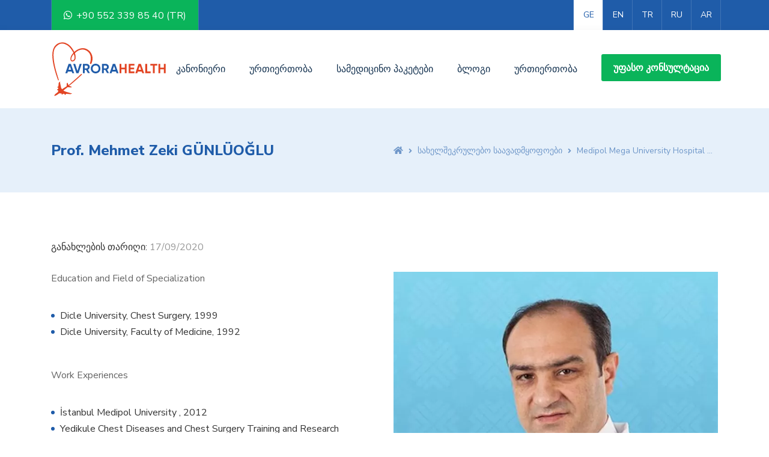

--- FILE ---
content_type: text/html; charset=UTF-8
request_url: https://ge.avrorahealth.com/prof.-mehmet-zeki-gunluoglu/
body_size: 3828
content:
<!DOCTYPE html><html lang="tr"> <head> <meta charset="utf-8"> <meta http-equiv="X-UA-Compatible" content="IE=edge"> <meta name="viewport" content="width=device-width, initial-scale=1, maximum-scale=1, user-scalable=no"> <title>Prof. Mehmet Zeki GÜNLÜOĞLU - Avrora Health ქართული</title> <meta name="description" content="Chest Surgery specialist Prof. Mehmet Zeki Günlüoğlu accepts patients at Medipol Mega University Hospital. Click for detailed information."> <link rel="canonical" href="https://ge.avrorahealth.com/prof.-mehmet-zeki-gunluoglu/" /> <meta property="og:title" content="Prof. Mehmet Zeki GÜNLÜOĞLU - Avrora Health ქართული" /> <meta property="og:type" content="activity" /> <meta property="og:url" content="https://ge.avrorahealth.com/prof.-mehmet-zeki-gunluoglu/" /> <meta property="og:image" content="https://ge.avrorahealth.com/assets/ah/img/avrora-og.png" /> <meta property="og:site_name" content="Prof. Mehmet Zeki GÜNLÜOĞLU - Avrora Health ქართული" /> <meta property="og:description" content="Chest Surgery specialist Prof. Mehmet Zeki Günlüoğlu accepts patients at Medipol Mega University Hospital. Click for detailed information." /> <meta property="og:image:secure_url" content="https://ge.avrorahealth.com/assets/ah/img/avrora-og.png" /> <meta name="twitter:card" content="summary" /> <meta name="twitter:title" content="Prof. Mehmet Zeki GÜNLÜOĞLU - Avrora Health ქართული" /> <meta name="twitter:description" content="Chest Surgery specialist Prof. Mehmet Zeki Günlüoğlu accepts patients at Medipol Mega University Hospital. Click for detailed information." /> <meta name="twitter:image" content="https://ge.avrorahealth.com/assets/ah/img/avrora-og.png" /> <link rel="shortcut icon" type="image/png" href="https://ge.avrorahealth.com/assets/ah/img/favicon.png"><link rel="stylesheet" href="https://ge.avrorahealth.com/assets/ah/css/bundle.css"><link rel="stylesheet" href="https://ge.avrorahealth.com/assets/sd/css/style.sdp.external.css"><!-- Global site tag (gtag.js) - Google Analytics --><script async src="https://www.googletagmanager.com/gtag/js?id=UA-153533653-5"></script><script> window.dataLayer = window.dataLayer || []; function gtag(){dataLayer.push(arguments);} gtag('js', new Date()); gtag('config', 'UA-153533653-5');</script><!-- Facebook Pixel Code --><script> !function(f,b,e,v,n,t,s) {if(f.fbq)return;n=f.fbq=function(){n.callMethod? n.callMethod.apply(n,arguments):n.queue.push(arguments)}; if(!f._fbq)f._fbq=n;n.push=n;n.loaded=!0;n.version='2.0'; n.queue=[];t=b.createElement(e);t.async=!0; t.src=v;s=b.getElementsByTagName(e)[0]; s.parentNode.insertBefore(t,s)}(window, document,'script', 'https://connect.facebook.net/en_US/fbevents.js'); fbq('init', '421623238747828'); fbq('track', 'PageView');</script><noscript><img height="1" width="1" style="display:none" src="https://www.facebook.com/tr?id=421623238747828&ev=PageView&noscript=1"
/></noscript><!-- End Facebook Pixel Code --> <!-- HTML5 shim and Respond.js for IE8 support of HTML5 elements and media queries --> <!-- WARNING: Respond.js doesn't work if you view the page via file:// --> <!--[if lt IE 9]> <script src="https://oss.maxcdn.com/html5shiv/3.7.2/html5shiv.min.js"></script> <script src="https://oss.maxcdn.com/respond/1.4.2/respond.min.js"></script> <![endif]--> </head> <body class="ah-doctor"> <div class="topbar"> <div class="container"> <div class="inner"> <div class="left"> <a href="tel:+905523398540" class="btn"><i class="icon-sm-whatsapp"></i><span>+90 552 339 85 40 (TR)</span></a> </div> <div class="right"> <div class="desktop"> <a href="https://ge.avrorahealth.com/" class="btn active">GE</a> <a href="https://avrorahealth.com/" class="btn">EN</a> <a href="https://tr.avrorahealth.com/" class="btn">TR</a> <a href="https://ru.avrorahealth.com/" class="btn">RU</a> <a href="https://ar.avrorahealth.com/" class="btn">AR</a> </div> <div class="mobile"> <div class="select-control"> <select class="form-control" onchange="this.options[this.selectedIndex].value && (window.location = this.options[this.selectedIndex].value);"> <option value="https://ar.avrorahealth.com/">AR</option> <option value="https://avrorahealth.com/">EN</option> <option value="https://ge.avrorahealth.com/" disabled selected>GE</option> <option value="https://ru.avrorahealth.com/">RU</option> <option value="https://tr.avrorahealth.com/">TR</option> </select> </div> </div> </div> </div> </div> </div> <!--topbar--> <div class="header" id="header"> <nav class="navbar navbar-default"> <div class="container"> <div class="navbar-header"> <a class="navbar-brand" href="https://ge.avrorahealth.com/"> <div class="logo"></div> </a> <button class="btn btn-menu p_menu_open"><i class="icon-bars"></i></button> </div> <div class="collapse navbar-collapse"> <ul class="nav navbar-nav navbar-right"> <li class="dropdown"> <a href="javascript:;" class="dropdown-toggle" data-toggle="dropdown" role="button" aria-expanded="false">კანონიერი</a> <ul class="dropdown-menu" role="menu"> <li><a href="https://ge.avrorahealth.com/ჩვენს-შესახებ/">ჩვენს შესახებ</a></li> <li><a href="https://ge.avrorahealth.com/სერთიფიკატები/">სერთიფიკატები</a></li> </ul> </li> <li class="dropdown"> <a href="https://ge.avrorahealth.com/ურთიერთობა/" class="dropdown-toggle" data-toggle="dropdown" role="button" aria-expanded="false">ურთიერთობა</a> <ul class="dropdown-menu" role="menu"> <li><a href="https://ge.avrorahealth.com/სექტორები,-რომლებსაც-ვემსახურებით/">სექტორები, რომლებსაც ვემსახურებით</a></li> <li><a href="https://ge.avrorahealth.com/სახელშეკრულებო-საავადმყოფოები/">სახელშეკრულებო საავადმყოფოები</a></li> <li><a href="https://ge.avrorahealth.com/სამედიცინო-მომსახურება-თურქეთში/">სამედიცინო მომსახურება თურქეთში</a></li> <li><a href="https://ge.avrorahealth.com/მომსახურება-ჩვენი-პაციენტებისთვის/">მომსახურება ჩვენი პაციენტებისთვის</a></li> </ul> </li> <li><a href="https://ge.avrorahealth.com/სამედიცინო-პაკეტები/">სამედიცინო პაკეტები</a></li> <li><a href="https://ge.avrorahealth.com/ბლოგი/">ბლოგი</a></li> <li><a href="https://ge.avrorahealth.com/ურთიერთობა/">ურთიერთობა</a></li> <li class="hcontact"><a href="javascript:;" class="p_contact_open"><span>უფასო კონსულტაცია</span></a></li> </ul> </div> </div> </nav> </div> <!--header--> <div class="page-header"> <div class="container"> <div class="row"> <div class="col-md-6 col-sm-6 col-xs-12"> <h1 class="title">Prof. Mehmet Zeki GÜNLÜOĞLU</h1> </div> <div class="col-md-6 col-sm-6 col-xs-12"> <div class="crumbs"> <ol class="breadcrumb"> <li> <a href="https://ge.avrorahealth.com/"> <span><i class="icon-home"></i><span class="brand">Avrora Health ქართული</span></span> </a> </li> <li> <a href="https://ge.avrorahealth.com/სახელშეკრულებო-საავადმყოფოები"> <span>სახელშეკრულებო საავადმყოფოები</span> </a> </li> <li> <a href="https://ge.avrorahealth.com/medipol-mega-university-hospital"> <span>Medipol Mega University Hospital</span> </a> </li> <li> <a href="https://ge.avrorahealth.com/prof.-mehmet-zeki-gunluoglu/"> <span>Prof. Mehmet Zeki GÜNLÜOĞLU</span> </a> </li> </ol> </div> </div> </div> </div> </div> <!--page-header--> <div class="ah-health-care-content ah-content-style-1"> <div class="container"> <div class="date-update" style="margin:0 0 30px;">განახლების თარიღი: <span style="color:#969696;">17/09/2020</span></div> <div class="row"> <div class="col-md-6"> <p><b>Education and Field of Specialization</b></p><ul><li>Dicle University, Chest Surgery, 1999</li><li>Dicle University, Faculty of Medicine, 1992</li></ul><p><b>Work Experiences</b></p><ul><li>İstanbul Medipol University , 2012</li><li>Yedikule Chest Diseases and Chest Surgery Training and Research Hospital, 2002 - 2012</li><li>Dr. Tandoğan Tokgöz Devlet Hastanesi , 1999 - 2002</li><li>Yedikule Göğüs Hastalıkları ve Göğüs Cerrahisi Eğitim ve Araştırma Hastanesi, 1994 - 1999</li></ul> </div> <div class="col-md-6"> <div class="thumb"> <img class="img-responsive lazy" src="https://ge.avrorahealth.com/assets/ah/img/lazy/lz-1.png" data-original="https://ge.avrorahealth.com/uploads/2020/06/Prof_Dr__Mehmet_Zeki_GÜNLÜOĞLU.webp" alt="doktor"> </div> </div> </div> </div> </div> <!--ah-doctor-content--> <div id="p_contact"> <div class="inner"> <button class="btn btn-close p_contact_close"><i class="icon-times"></i></button> <div class="heading"> <div class="title">ჩვენთან დაკავშირება</div> <!--<p>Lorem ipsum dolor sit amet, consectetur adipisicing elit, sed do eiusmod.</p>--> </div> <form class="row" id="p_contact_form" onsubmit="return false"> <div class="col-md-6 col-sm-6 col-xs-12"><input type="text" name="val_pc_name" class="form-control" placeholder="სახელი, გვარი"></div> <div class="col-md-6 col-sm-6 col-xs-12"><input type="number" name="val_pc_phone" class="form-control" placeholder="ტელეფონი"></div> <div class="col-md-6 col-sm-6 col-xs-12"><input type="email" name="val_pc_email" class="form-control" placeholder="E-mail"></div> <div class="col-md-6 col-sm-6 col-xs-12"><input type="text" name="val_pc_city" class="form-control" placeholder="ქალაქი"></div> <div class="col-md-12 col-sm-12 col-xs-12"><textarea name="val_pc_msg" class="form-control" placeholder="შეტყობინება"></textarea></div> <div class="col-md-12 col-sm-12 col-xs-12"><button type="submit" class="btn btn-submit">გაგზავნა</button></div> </form> </div> </div> <!--popup-contact--> <div id="p_menu"> <div class="inner"> <div class="top"> <div class="logo"></div> <button class="btn btn-close p_menu_close"><i class="icon-times"></i></button> </div> <div class="accordion"> <div class="accordion__panel accordion__has__sub"> <div class="accordion__trigger"><a href="javascript:;">კანონიერი</a></div> <div class="accordion__content"> <ul> <li><a href="https://ge.avrorahealth.com/ჩვენს-შესახებ/">ჩვენს შესახებ</a></li> <li><a href="https://ge.avrorahealth.com/სერთიფიკატები/">სერთიფიკატები</a></li> </ul> </div> </div> <div class="accordion__panel accordion__has__sub"> <div class="accordion__trigger"><a href="javascript:;">ურთიერთობა</a></div> <div class="accordion__content"> <ul> <li><a href="https://ge.avrorahealth.com/სექტორები,-რომლებსაც-ვემსახურებით/">სექტორები, რომლებსაც ვემსახურებით</a></li> <li><a href="https://ge.avrorahealth.com/სახელშეკრულებო-საავადმყოფოები/">სახელშეკრულებო საავადმყოფოები</a></li> <li><a href="https://ge.avrorahealth.com/სამედიცინო-მომსახურება-თურქეთში/">სამედიცინო მომსახურება თურქეთში</a></li> <li><a href="https://ge.avrorahealth.com/მომსახურება-ჩვენი-პაციენტებისთვის/">მომსახურება ჩვენი პაციენტებისთვის</a></li> </ul> </div> </div> <div class="accordion__panel"> <div class="accordion__trigger"><a href="https://ge.avrorahealth.com/სამედიცინო-პაკეტები/">სამედიცინო პაკეტები</a></div> </div> <div class="accordion__panel"> <div class="accordion__trigger"><a href="https://ge.avrorahealth.com/ბლოგი/">ბლოგი</a></div> </div> <div class="accordion__panel"> <div class="accordion__trigger"><a href="https://ge.avrorahealth.com/ურთიერთობა/">ურთიერთობა</a></div> </div> <button class="btn p_contact_open">დაგვიკავშირდით ჩვენ</button> </div> </div> </div> <!--popup-menu--> <div class="newsletter"> <div class="container"> <div class="row"> <div class="col-md-6 col-sm-6 col-xs-12"> <div class="content"> <div class="heading">ელ.დარეგისტრირდით ბიულეტენში!</div> <p>შემოგვიერთდით ჩვენს ქსელში, რომ მიიღონ ინფორმაცია კამპანიის შესახებ!</p> </div> </div> <div class="col-md-6 col-sm-6 col-xs-12"> <form class="nl-wrapper" id="p_newsletter_form"> <input type="email" class="form-control" name="val_nl_email" placeholder="ელ.ფოსტის მისამართი"> <button class="btn btn-default" type="submit"><i class="icon-paper-plane"></i></button> </form> </div> </div> </div> </div> <!--newsletter--> <div class="footer"> <div class="container"> <div class="accordion row"> <div class="accordion__panel col-md-5 col-sm-12 col-xs-12"> <div class="accordion__trigger">Avrora Health ქართული</div> <div class="accordion__content"> <ul class="fcontact"> <li> <div class="left"> <div class="icon"><i class="icon-sm-whatsapp"></i></div> </div> <div class="right"><a href="tel:+905523398540"><span>+90 552 339 85 40 (TR)</span></a></div> </li> <li> <div class="left"> <div class="icon"><i class="icon-sm-whatsapp"></i></div> </div> <div class="right"><a href="tel:+905523398540"><span>+90 552 339 85 40 (EN)</span></a></div> </li> <li> <div class="left"> <div class="icon"><i class="icon-sm-whatsapp"></i></div> </div> <div class="right"><a href="tel:+905454452494"><span>+90 545 445 24 94 (GE)</span></a></div> </li> <li> <div class="left"> <div class="icon"><i class="icon-clock"></i></div> </div> <div class="right"><a href="javascript:;"><span>08:00 - 18:00</span></a></div> </li> <li> <div class="left"> <div class="icon"><i class="icon-map-marker-alt"></i></div> </div> <div class="right"><a href="javascript:;">Mimarsinan Mahallesi, Atatürk Bulv. Yanyolu 273/A D:1 55200 Atakum/Samsun</a></div> </li> </ul> </div> </div> <div class="accordion__panel col-md-1 hidden-sm hidden-xs"> </div> <div class="accordion__panel col-md-3 col-sm-12 col-xs-12"> <div class="accordion__trigger">კორპორატიული</div> <div class="accordion__content"> <ul class="flinks"> <li><a href="https://ge.avrorahealth.com/ჩვენს-შესახებ/">ჩვენს შესახებ</a></li> <li><a href="https://ge.avrorahealth.com/ურთიერთობა/">ურთიერთობა</a></li> <li><a href="https://ge.avrorahealth.com/სერთიფიკატები/">სერთიფიკატები</a></li> <li><a href="https://ge.avrorahealth.com/სექტორები,-რომლებსაც-ვემსახურებით/">სექტორები, რომლებსაც ვემსახურებით</a></li> <li><a href="https://ge.avrorahealth.com/სამედიცინო-მომსახურება-თურქეთში/">სამედიცინო მომსახურება თურქეთში</a></li> <li><a href="https://ge.avrorahealth.com/ბლოგი/">ბლოგი</a></li> </ul> </div> </div> <div class="accordion__panel col-md-3 col-sm-12 col-xs-12"> <div class="accordion__trigger">იყავი დაკავშირებული</div> <div class="accordion__content"> <div class="fsocial"> <a href="https://www.facebook.com/avrorahealthcounseling/" class="btn"><i class="icon-sm-facebook"></i></a> <a href="https://www.instagram.com/avrora.health.counseling/" class="btn"><i class="icon-sm-instagram"></i></a> <a href="https://www.youtube.com/channel/UCJVQvNCEqsUCJAlarZ4-XLw" class="btn"><i class="icon-sm-youtube"></i></a> </div> </div> </div> </div> </div> </div> <!--footer--> <div class="copyright"> <div class="container"> Avrora Health ქართული &copy; 2019. ყველა უფლება დაცულია. </div> </div> <!--copyright--> <script>var base_url = 'https://ge.avrorahealth.com/';</script><script src="https://ge.avrorahealth.com/assets/ah/js/bundle.js"></script><script src="https://ge.avrorahealth.com/assets/ah/js/main.js"></script><script src="//code.jivosite.com/widget.js" data-jv-id="OA8SZnR1Af" async></script><script>$('.footer .accordion__content .fcontact .left .icon .icon-sm-whatsapp, .ah-contact-content .accordion__content .left .icon .icon-sm-whatsapp').parent().addClass('btn-wp-color');</script> </body></html>

--- FILE ---
content_type: text/css
request_url: https://ge.avrorahealth.com/assets/sd/css/style.sdp.external.css
body_size: 279
content:
@media (max-width: 991px) {
   .slider .slide .caption .content .more .btn {
      width: auto;
     padding: 0 15px;
   }
}

.ah-hospital-list-content .list-boxed .box h2 {
  min-height: 64px;
}

.ah-hospital-detail-content .content .more .btn {
    width: auto;
    height: 45px;
    line-height: 46px;
    padding: 0 20px;
    border-radius: 3px;
    border: none;
    background: #0ab45a;
    font-weight: 800;
    color: #fff;
    text-transform: uppercase;
    font-size: 16px;
}

.popup_content .heading .title{
  margin-bottom: 30px;
}

.slider .slide .caption .content .heading {
    font-size: 29px;
    color: #1f5ca9;
    font-weight: 800;
}

.ah-services-detail .btn {
  width: auto;
  padding:0 20px;
}

.ah-services-detail .ah-services-tabbed .ionTabs__tab {
  width: auto;
  padding: 0 30px 0 0;
}

.header .navbar-right .dropdown-menu {
  width: auto;
}

.header .navbar-nav>li.hcontact>a>span,
.slider .slide .caption .content .more .btn,
.about .content .more .btn,
.faq .content .more .btn,
.blog .more .btn,
.ah-packets-content .box .btn,
.ah-services-detail .btn{
  width: auto;
  padding:0 20px;
}

.topbar .left a,
.btn-wp-color {
  background-color: #0ab45a !important;
  color: #FFF !important;
}

@media (max-width: 991px) {
.topbar .left a {
    padding: 0 15px;
}
  
  }


.ah-services-detail .ah-services-tabbed .ionTabs__tab {
  width: auto;
  padding: 0 30px 0 0;
}

/*search_fix*/
.bootstrap-select .dropdown-toggle .filter-option-inner-inner {
    line-height: 80px;
}

@media (max-width: 991px) {
.bootstrap-select .dropdown-toggle .filter-option-inner-inner {
    line-height: 50px;
}
  }
/*search_fix*/

--- FILE ---
content_type: application/javascript
request_url: https://ge.avrorahealth.com/assets/ah/js/bundle.js
body_size: 106196
content:
var $jscomp=$jscomp||{};$jscomp.scope={};$jscomp.arrayIteratorImpl=function(a){var p=0;return function(){return p<a.length?{done:!1,value:a[p++]}:{done:!0}}};$jscomp.arrayIterator=function(a){return{next:$jscomp.arrayIteratorImpl(a)}};$jscomp.ASSUME_ES5=!1;$jscomp.ASSUME_NO_NATIVE_MAP=!1;$jscomp.ASSUME_NO_NATIVE_SET=!1;$jscomp.SIMPLE_FROUND_POLYFILL=!1;
$jscomp.defineProperty=$jscomp.ASSUME_ES5||"function"==typeof Object.defineProperties?Object.defineProperty:function(a,p,h){a!=Array.prototype&&a!=Object.prototype&&(a[p]=h.value)};$jscomp.getGlobal=function(a){return"undefined"!=typeof window&&window===a?a:"undefined"!=typeof global&&null!=global?global:a};$jscomp.global=$jscomp.getGlobal(this);$jscomp.SYMBOL_PREFIX="jscomp_symbol_";$jscomp.initSymbol=function(){$jscomp.initSymbol=function(){};$jscomp.global.Symbol||($jscomp.global.Symbol=$jscomp.Symbol)};
$jscomp.SymbolClass=function(a,p){this.$jscomp$symbol$id_=a;$jscomp.defineProperty(this,"description",{configurable:!0,writable:!0,value:p})};$jscomp.SymbolClass.prototype.toString=function(){return this.$jscomp$symbol$id_};$jscomp.Symbol=function(){function a(h){if(this instanceof a)throw new TypeError("Symbol is not a constructor");return new $jscomp.SymbolClass($jscomp.SYMBOL_PREFIX+(h||"")+"_"+p++,h)}var p=0;return a}();
$jscomp.initSymbolIterator=function(){$jscomp.initSymbol();var a=$jscomp.global.Symbol.iterator;a||(a=$jscomp.global.Symbol.iterator=$jscomp.global.Symbol("Symbol.iterator"));"function"!=typeof Array.prototype[a]&&$jscomp.defineProperty(Array.prototype,a,{configurable:!0,writable:!0,value:function(){return $jscomp.iteratorPrototype($jscomp.arrayIteratorImpl(this))}});$jscomp.initSymbolIterator=function(){}};
$jscomp.initSymbolAsyncIterator=function(){$jscomp.initSymbol();var a=$jscomp.global.Symbol.asyncIterator;a||(a=$jscomp.global.Symbol.asyncIterator=$jscomp.global.Symbol("Symbol.asyncIterator"));$jscomp.initSymbolAsyncIterator=function(){}};$jscomp.iteratorPrototype=function(a){$jscomp.initSymbolIterator();a={next:a};a[$jscomp.global.Symbol.iterator]=function(){return this};return a};
!function(a,p){"object"==typeof module&&"object"==typeof module.exports?module.exports=a.document?p(a,!0):function(a){if(!a.document)throw Error("jQuery requires a window with a document");return p(a)}:p(a)}("undefined"!=typeof window?window:this,function(a,p){function h(e){var a=!!e&&"length"in e&&e.length,b=k.type(e);return"function"===b||k.isWindow(e)?!1:"array"===b||0===a||"number"==typeof a&&0<a&&a-1 in e}function f(e,a,b){if(k.isFunction(a))return k.grep(e,function(e,r){return!!a.call(e,r,e)!==
b});if(a.nodeType)return k.grep(e,function(e){return e===a!==b});if("string"==typeof a){if(Jb.test(a))return k.filter(a,e,b);a=k.filter(a,e)}return k.grep(e,function(e){return-1<k.inArray(e,a)!==b})}function c(e,a){do e=e[a];while(e&&1!==e.nodeType);return e}function b(e){var a={};return k.each(e.match(T)||[],function(e,b){a[b]=!0}),a}function d(){w.addEventListener?(w.removeEventListener("DOMContentLoaded",g),a.removeEventListener("load",g)):(w.detachEvent("onreadystatechange",g),a.detachEvent("onload",
g))}function g(){(w.addEventListener||"load"===a.event.type||"complete"===w.readyState)&&(d(),k.ready())}function x(e,a,b){if(void 0===b&&1===e.nodeType){var r="data-"+a.replace(Kb,"-$1").toLowerCase();if(b=e.getAttribute(r),"string"==typeof b){try{b="true"===b?!0:"false"===b?!1:"null"===b?null:+b+""===b?+b:Lb.test(b)?k.parseJSON(b):b}catch(ka){}k.data(e,a,b)}else b=void 0}return b}function q(e){for(var a in e)if(("data"!==a||!k.isEmptyObject(e[a]))&&"toJSON"!==a)return!1;return!0}function m(e,a,
b,d){if(Ea(e)){var r,c,l=k.expando,g=e.nodeType,A=g?k.cache:e,f=g?e[l]:e[l]&&l;if(f&&A[f]&&(d||A[f].data)||void 0!==b||"string"!=typeof a)return f||(f=g?e[l]=I.pop()||k.guid++:l),A[f]||(A[f]=g?{}:{toJSON:k.noop}),"object"!=typeof a&&"function"!=typeof a||(d?A[f]=k.extend(A[f],a):A[f].data=k.extend(A[f].data,a)),c=A[f],d||(c.data||(c.data={}),c=c.data),void 0!==b&&(c[k.camelCase(a)]=b),"string"==typeof a?(r=c[a],null==r&&(r=c[k.camelCase(a)])):r=c,r}}function t(e,a,b){if(Ea(e)){var r,d,c=e.nodeType,
l=c?k.cache:e,g=c?e[k.expando]:k.expando;if(l[g]){if(a&&(r=b?l[g]:l[g].data)){k.isArray(a)?a=a.concat(k.map(a,k.camelCase)):a in r?a=[a]:(a=k.camelCase(a),a=a in r?[a]:a.split(" "));for(d=a.length;d--;)delete r[a[d]];if(b?!q(r):!k.isEmptyObject(r))return}(b||(delete l[g].data,q(l[g])))&&(c?k.cleanData([e],!0):y.deleteExpando||l!=l.window?delete l[g]:l[g]=void 0)}}}function F(e,a,b,d){var r,c=1,l=20,g=d?function(){return d.cur()}:function(){return k.css(e,a,"")},A=g(),f=b&&b[3]||(k.cssNumber[a]?"":
"px"),H=(k.cssNumber[a]||"px"!==f&&+A)&&Ua.exec(k.css(e,a));if(H&&H[3]!==f){f=f||H[3];b=b||[];H=+A||1;do c=c||".5",H/=c,k.style(e,a,H+f);while(c!==(c=g()/A)&&1!==c&&--l)}return b&&(H=+H||+A||0,r=b[1]?H+(b[1]+1)*b[2]:+b[2],d&&(d.unit=f,d.start=H,d.end=r)),r}function B(e){var a="abbr article aside audio bdi canvas data datalist details dialog figcaption figure footer header hgroup main mark meter nav output picture progress section summary template time video".split(" ");e=e.createDocumentFragment();
if(e.createElement)for(;a.length;)e.createElement(a.pop());return e}function C(e,a){var b,r,d=0,c="undefined"!=typeof e.getElementsByTagName?e.getElementsByTagName(a||"*"):"undefined"!=typeof e.querySelectorAll?e.querySelectorAll(a||"*"):void 0;if(!c)for(c=[],b=e.childNodes||e;null!=(r=b[d]);d++)!a||k.nodeName(r,a)?c.push(r):k.merge(c,C(r,a));return void 0===a||a&&k.nodeName(e,a)?k.merge([e],c):c}function l(e,a){for(var b,r=0;null!=(b=e[r]);r++)k._data(b,"globalEval",!a||k._data(a[r],"globalEval"))}
function n(e){Va.test(e.type)&&(e.defaultChecked=e.checked)}function v(e,a,b,d,c){for(var r,g,A,f,H,m,ka,q=e.length,h=B(a),t=[],v=0;q>v;v++)if(g=e[v],g||0===g)if("object"===k.type(g))k.merge(t,g.nodeType?[g]:g);else if(Mb.test(g)){f=f||h.appendChild(a.createElement("div"));H=(lb.exec(g)||["",""])[1].toLowerCase();ka=ha[H]||ha._default;f.innerHTML=ka[1]+k.htmlPrefilter(g)+ka[2];for(r=ka[0];r--;)f=f.lastChild;if(!y.leadingWhitespace&&Xa.test(g)&&t.push(a.createTextNode(Xa.exec(g)[0])),!y.tbody)for(r=
(g="table"!==H||mb.test(g)?"<table>"!==ka[1]||mb.test(g)?0:f:f.firstChild)&&g.childNodes.length;r--;)k.nodeName(m=g.childNodes[r],"tbody")&&!m.childNodes.length&&g.removeChild(m);k.merge(t,f.childNodes);for(f.textContent="";f.firstChild;)f.removeChild(f.firstChild);f=h.lastChild}else t.push(a.createTextNode(g));f&&h.removeChild(f);y.appendChecked||k.grep(C(t,"input"),n);for(v=0;g=t[v++];)if(d&&-1<k.inArray(g,d))c&&c.push(g);else if(A=k.contains(g.ownerDocument,g),f=C(h.appendChild(g),"script"),A&&
l(f),b)for(r=0;g=f[r++];)nb.test(g.type||"")&&b.push(g);return h}function D(){return!0}function G(){return!1}function N(){try{return w.activeElement}catch(e){}}function R(e,a,b,d,c,g){var r,l;if("object"==typeof a){"string"!=typeof b&&(d=d||b,b=void 0);for(l in a)R(e,l,b,d,a[l],g);return e}if(null==d&&null==c?(c=b,d=b=void 0):null==c&&("string"==typeof b?(c=d,d=void 0):(c=d,d=b,b=void 0)),!1===c)c=G;else if(!c)return e;return 1===g&&(r=c,c=function(e){return k().off(e),r.apply(this,arguments)},c.guid=
r.guid||(r.guid=k.guid++)),e.each(function(){k.event.add(this,a,c,d,b)})}function u(e,a){return k.nodeName(e,"table")&&k.nodeName(11!==a.nodeType?a:a.firstChild,"tr")?e.getElementsByTagName("tbody")[0]||e.appendChild(e.ownerDocument.createElement("tbody")):e}function ia(e){return e.type=(null!==k.find.attr(e,"type"))+"/"+e.type,e}function da(e){var a=Nb.exec(e.type);return a?e.type=a[1]:e.removeAttribute("type"),e}function la(e,a){if(1===a.nodeType&&k.hasData(e)){var b,r;var d=k._data(e);var c=k._data(a,
d),g=d.events;if(g)for(b in delete c.handle,c.events={},g)for(d=0,r=g[b].length;r>d;d++)k.event.add(a,b,g[b][d]);c.data&&(c.data=k.extend({},c.data))}}function L(e,a,b,d){a=ea.apply([],a);var r,c,g,l=0,A=e.length,f=A-1,n=a[0],H=k.isFunction(n);if(H||1<A&&"string"==typeof n&&!y.checkClone&&Ob.test(n))return e.each(function(r){var c=e.eq(r);H&&(a[0]=n.call(this,r,c.html()));L(c,a,b,d)});if(A&&(g=v(a,e[0].ownerDocument,!1,e,d),r=g.firstChild,1===g.childNodes.length&&(g=r),r||d)){var m=k.map(C(g,"script"),
ia);for(c=m.length;A>l;l++)r=g,l!==f&&(r=k.clone(r,!0,!0),c&&k.merge(m,C(r,"script"))),b.call(e[l],r,l);if(c)for(g=m[m.length-1].ownerDocument,k.map(m,da),l=0;c>l;l++)r=m[l],nb.test(r.type||"")&&!k._data(r,"globalEval")&&k.contains(g,r)&&(r.src?k._evalUrl&&k._evalUrl(r.src):k.globalEval((r.text||r.textContent||r.innerHTML||"").replace(Pb,"")));g=r=null}return e}function ma(e,a,b){for(var r=a?k.filter(a,e):e,d=0;null!=(a=r[d]);d++)b||1!==a.nodeType||k.cleanData(C(a)),a.parentNode&&(b&&k.contains(a.ownerDocument,
a)&&l(C(a,"script")),a.parentNode.removeChild(a));return e}function O(e,a){var b=k(a.createElement(e)).appendTo(a.body),r=k.css(b[0],"display");return b.detach(),r}function U(e){var a=w,b=ob[e];return b||(b=O(e,a),"none"!==b&&b||(Fa=(Fa||k("<iframe frameborder='0' width='0' height='0'/>")).appendTo(a.documentElement),a=(Fa[0].contentWindow||Fa[0].contentDocument).document,a.write(),a.close(),b=O(e,a),Fa.detach()),ob[e]=b),b}function z(e,a){return{get:function(){return e()?void delete this.get:(this.get=
a).apply(this,arguments)}}}function X(e){if(e in pb)return e;for(var a=e.charAt(0).toUpperCase()+e.slice(1),b=qb.length;b--;)if(e=qb[b]+a,e in pb)return e}function V(e,a){for(var b,r,d,c=[],g=0,l=e.length;l>g;g++)r=e[g],r.style&&(c[g]=k._data(r,"olddisplay"),b=r.style.display,a?(c[g]||"none"!==b||(r.style.display=""),""===r.style.display&&Ga(r)&&(c[g]=k._data(r,"olddisplay",U(r.nodeName)))):(d=Ga(r),(b&&"none"!==b||!d)&&k._data(r,"olddisplay",d?b:k.css(r,"display"))));for(g=0;l>g;g++)r=e[g],r.style&&
(a&&"none"!==r.style.display&&""!==r.style.display||(r.style.display=a?c[g]||"":"none"));return e}function na(e,a,b){return(e=Qb.exec(a))?Math.max(0,e[1]-(b||0))+(e[2]||"px"):a}function qa(e,a,b,d,c){a=b===(d?"border":"content")?4:"width"===a?1:0;for(var r=0;4>a;a+=2)"margin"===b&&(r+=k.css(e,b+va[a],!0,c)),d?("content"===b&&(r-=k.css(e,"padding"+va[a],!0,c)),"margin"!==b&&(r-=k.css(e,"border"+va[a]+"Width",!0,c))):(r+=k.css(e,"padding"+va[a],!0,c),"padding"!==b&&(r+=k.css(e,"border"+va[a]+"Width",
!0,c)));return r}function pa(e,a,b){var r=!0,d="width"===a?e.offsetWidth:e.offsetHeight,c=wa(e),g=y.boxSizing&&"border-box"===k.css(e,"boxSizing",!1,c);if(0>=d||null==d){if(d=ra(e,a,c),(0>d||null==d)&&(d=e.style[a]),Ma.test(d))return d;r=g&&(y.boxSizingReliable()||d===e.style[a]);d=parseFloat(d)||0}return d+qa(e,a,b||(g?"border":"content"),r,c)+"px"}function Y(e,a,b,d,c){return new Y.prototype.init(e,a,b,d,c)}function Ha(){return a.setTimeout(function(){ya=void 0}),ya=k.now()}function Z(e,a){var b=
{height:e},d=0;for(a=a?1:0;4>d;d+=2-a){var r=va[d];b["margin"+r]=b["padding"+r]=e}return a&&(b.opacity=b.width=e),b}function za(e,a,b){for(var d,r=(fa.tweeners[a]||[]).concat(fa.tweeners["*"]),c=0,g=r.length;g>c;c++)if(d=r[c].call(b,a,e))return d}function Ia(e,a){var b,d,r,c,g;for(b in e)if(d=k.camelCase(b),r=a[d],c=e[b],k.isArray(c)&&(r=c[1],c=e[b]=c[0]),b!==d&&(e[d]=c,delete e[b]),g=k.cssHooks[d],g&&"expand"in g)for(b in c=g.expand(c),delete e[d],c)b in e||(e[b]=c[b],a[b]=r);else a[d]=r}function fa(e,
a,b){var d,r=0,c=fa.prefilters.length,g=k.Deferred().always(function(){delete l.elem}),l=function(){if(d)return!1;var a=ya||Ha();a=Math.max(0,f.startTime+f.duration-a);for(var b=1-(a/f.duration||0),r=0,c=f.tweens.length;c>r;r++)f.tweens[r].run(b);return g.notifyWith(e,[f,b,a]),1>b&&c?a:(g.resolveWith(e,[f]),!1)},f=g.promise({elem:e,props:k.extend({},a),opts:k.extend(!0,{specialEasing:{},easing:k.easing._default},b),originalProperties:a,originalOptions:b,startTime:ya||Ha(),duration:b.duration,tweens:[],
createTween:function(a,b){var d=k.Tween(e,f.opts,a,b,f.opts.specialEasing[a]||f.opts.easing);return f.tweens.push(d),d},stop:function(a){var b=0,r=a?f.tweens.length:0;if(d)return this;for(d=!0;r>b;b++)f.tweens[b].run(1);return a?(g.notifyWith(e,[f,1,0]),g.resolveWith(e,[f,a])):g.rejectWith(e,[f,a]),this}});b=f.props;for(Ia(b,f.opts.specialEasing);c>r;r++)if(a=fa.prefilters[r].call(f,e,b,f.opts))return k.isFunction(a.stop)&&(k._queueHooks(f.elem,f.opts.queue).stop=k.proxy(a.stop,a)),a;return k.map(b,
za,f),k.isFunction(f.opts.start)&&f.opts.start.call(e,f),k.fx.timer(k.extend(l,{elem:e,anim:f,queue:f.opts.queue})),f.progress(f.opts.progress).done(f.opts.done,f.opts.complete).fail(f.opts.fail).always(f.opts.always)}function oa(e){return k.attr(e,"class")||""}function aa(e){return function(a,b){"string"!=typeof a&&(b=a,a="*");var d,r=0,c=a.toLowerCase().match(T)||[];if(k.isFunction(b))for(;d=c[r++];)"+"===d.charAt(0)?(d=d.slice(1)||"*",(e[d]=e[d]||[]).unshift(b)):(e[d]=e[d]||[]).push(b)}}function P(e,
a,b,d){function r(l){var f;return c[l]=!0,k.each(e[l]||[],function(e,k){var l=k(a,b,d);return"string"!=typeof l||g||c[l]?g?!(f=l):void 0:(a.dataTypes.unshift(l),r(l),!1)}),f}var c={},g=e===Ya;return r(a.dataTypes[0])||!c["*"]&&r("*")}function Ja(e,a){var b,d,r=k.ajaxSettings.flatOptions||{};for(d in a)void 0!==a[d]&&((r[d]?e:b||(b={}))[d]=a[d]);return b&&k.extend(!0,e,b),e}function E(e){if(!k.contains(e.ownerDocument||w,e))return!0;for(;e&&1===e.nodeType;){if("none"===(e.style&&e.style.display||k.css(e,
"display"))||"hidden"===e.type)return!0;e=e.parentNode}return!1}function J(e,a,b,d){var c;if(k.isArray(a))k.each(a,function(a,c){b||Rb.test(e)?d(e,c):J(e+"["+("object"==typeof c&&null!=c?a:"")+"]",c,b,d)});else if(b||"object"!==k.type(a))d(e,a);else for(c in a)J(e+"["+c+"]",a[c],b,d)}function M(){try{return new a.XMLHttpRequest}catch(e){}}function K(){try{return new a.ActiveXObject("Microsoft.XMLHTTP")}catch(e){}}function ba(e){return k.isWindow(e)?e:9===e.nodeType?e.defaultView||e.parentWindow:!1}
var I=[],w=a.document,W=I.slice,ea=I.concat,Aa=I.push,Ka=I.indexOf,Ba={},La=Ba.toString,ja=Ba.hasOwnProperty,y={},k=function(e,a){return new k.fn.init(e,a)},Za=/^[\s\uFEFF\xA0]+|[\s\uFEFF\xA0]+$/g,Na=/^-ms-/,$a=/-([\da-z])/gi,Oa=function(e,a){return a.toUpperCase()};$jscomp.initSymbol();$jscomp.initSymbol();$jscomp.initSymbolIterator();$jscomp.initSymbol();$jscomp.initSymbolIterator();k.fn=k.prototype={jquery:"1.12.4",constructor:k,selector:"",length:0,toArray:function(){return W.call(this)},get:function(e){return null!=
e?0>e?this[e+this.length]:this[e]:W.call(this)},pushStack:function(e){e=k.merge(this.constructor(),e);return e.prevObject=this,e.context=this.context,e},each:function(e){return k.each(this,e)},map:function(e){return this.pushStack(k.map(this,function(a,b){return e.call(a,b,a)}))},slice:function(){return this.pushStack(W.apply(this,arguments))},first:function(){return this.eq(0)},last:function(){return this.eq(-1)},eq:function(e){var a=this.length;e=+e+(0>e?a:0);return this.pushStack(0<=e&&a>e?[this[e]]:
[])},end:function(){return this.prevObject||this.constructor()},push:Aa,sort:I.sort,splice:I.splice};k.extend=k.fn.extend=function(){var e,a,b,d,c=arguments[0]||{},g=1,l=arguments.length,f=!1;"boolean"==typeof c&&(f=c,c=arguments[g]||{},g++);"object"==typeof c||k.isFunction(c)||(c={});for(g===l&&(c=this,g--);l>g;g++)if(null!=(b=arguments[g]))for(a in b){var n=c[a];var m=b[a];c!==m&&(f&&m&&(k.isPlainObject(m)||(e=k.isArray(m)))?(e?(e=!1,d=n&&k.isArray(n)?n:[]):d=n&&k.isPlainObject(n)?n:{},c[a]=k.extend(f,
d,m)):void 0!==m&&(c[a]=m))}return c};k.extend({expando:"jQuery"+("1.12.4"+Math.random()).replace(/\D/g,""),isReady:!0,error:function(e){throw Error(e);},noop:function(){},isFunction:function(e){return"function"===k.type(e)},isArray:Array.isArray||function(e){return"array"===k.type(e)},isWindow:function(e){return null!=e&&e==e.window},isNumeric:function(e){var a=e&&e.toString();return!k.isArray(e)&&0<=a-parseFloat(a)+1},isEmptyObject:function(e){for(var a in e)return!1;return!0},isPlainObject:function(e){var a;
if(!e||"object"!==k.type(e)||e.nodeType||k.isWindow(e))return!1;try{if(e.constructor&&!ja.call(e,"constructor")&&!ja.call(e.constructor.prototype,"isPrototypeOf"))return!1}catch(A){return!1}if(!y.ownFirst)for(a in e)return ja.call(e,a);for(a in e);return void 0===a||ja.call(e,a)},type:function(e){return null==e?e+"":"object"==typeof e||"function"==typeof e?Ba[La.call(e)]||"object":typeof e},globalEval:function(e){e&&k.trim(e)&&(a.execScript||function(e){a.eval.call(a,e)})(e)},camelCase:function(e){return e.replace(Na,
"ms-").replace($a,Oa)},nodeName:function(e,a){return e.nodeName&&e.nodeName.toLowerCase()===a.toLowerCase()},each:function(e,a){var b,d=0;if(h(e))for(b=e.length;b>d&&!1!==a.call(e[d],d,e[d]);d++);else for(d in e)if(!1===a.call(e[d],d,e[d]))break;return e},trim:function(e){return null==e?"":(e+"").replace(Za,"")},makeArray:function(e,a){var b=a||[];return null!=e&&(h(Object(e))?k.merge(b,"string"==typeof e?[e]:e):Aa.call(b,e)),b},inArray:function(e,a,b){if(a){if(Ka)return Ka.call(a,e,b);var d=a.length;
for(b=b?0>b?Math.max(0,d+b):b:0;d>b;b++)if(b in a&&a[b]===e)return b}return-1},merge:function(e,a){for(var b=+a.length,d=0,c=e.length;b>d;)e[c++]=a[d++];if(b!==b)for(;void 0!==a[d];)e[c++]=a[d++];return e.length=c,e},grep:function(e,a,b){for(var d=[],c=0,g=e.length,r=!b;g>c;c++)b=!a(e[c],c),b!==r&&d.push(e[c]);return d},map:function(e,a,b){var d,c=0,g=[];if(h(e))for(d=e.length;d>c;c++){var r=a(e[c],c,b);null!=r&&g.push(r)}else for(c in e)r=a(e[c],c,b),null!=r&&g.push(r);return ea.apply([],g)},guid:1,
proxy:function(e,a){var b,d,c;return"string"==typeof a&&(c=e[a],a=e,e=c),k.isFunction(e)?(b=W.call(arguments,2),d=function(){return e.apply(a||this,b.concat(W.call(arguments)))},d.guid=e.guid=e.guid||k.guid++,d):void 0},now:function(){return+new Date},support:y});"function"==typeof Symbol&&(k.fn[Symbol.iterator]=I[Symbol.iterator]);k.each("Boolean Number String Function Array Date RegExp Object Error Symbol".split(" "),function(e,a){Ba["[object "+a+"]"]=a.toLowerCase()});var sa=function(e){function a(e,
a,b,d){var c,g,r,l,k=a&&a.ownerDocument,f=a?a.nodeType:9;if(b=b||[],"string"!=typeof e||!e||1!==f&&9!==f&&11!==f)return b;if(!d&&((a?a.ownerDocument||a:W)!==J&&ca(a),a=a||J,u)){if(11!==f&&(l=fa.exec(e)))if(c=l[1])if(9===f){if(!(g=a.getElementById(c)))return b;if(g.id===c)return b.push(g),b}else{if(k&&(g=k.getElementById(c))&&ea(a,g)&&g.id===c)return b.push(g),b}else{if(l[2])return L.apply(b,a.getElementsByTagName(e)),b;if((c=l[3])&&S.getElementsByClassName&&a.getElementsByClassName)return L.apply(b,
a.getElementsByClassName(c)),b}if(!(!S.qsa||z[e+" "]||N&&N.test(e))){if(1!==f){k=a;var n=e}else if("object"!==a.nodeName.toLowerCase()){(r=a.getAttribute("id"))?r=r.replace(ha,"\\$&"):a.setAttribute("id",r=I);l=pa(e);c=l.length;for(g=Oa.test(r)?"#"+r:"[id='"+r+"']";c--;)l[c]=g+" "+h(l[c]);n=l.join(",");k=aa.test(e)&&m(a.parentNode)||a}if(n)try{return L.apply(b,k.querySelectorAll(n)),b}catch(Ec){}finally{r===I&&a.removeAttribute("id")}}}return D(e.replace(P,"$1"),a,b,d)}function b(){function e(b,d){return a.push(b+
" ")>Q.cacheLength&&delete e[a.shift()],e[b+" "]=d}var a=[];return e}function d(e){return e[I]=!0,e}function c(e){var a=J.createElement("div");try{return!!e(a)}catch(Cc){return!1}finally{a.parentNode&&a.parentNode.removeChild(a)}}function g(e,a){for(var b=e.split("|"),d=b.length;d--;)Q.attrHandle[b[d]]=a}function l(e,a){var b=a&&e,d=b&&1===e.nodeType&&1===a.nodeType&&(~a.sourceIndex||-2147483648)-(~e.sourceIndex||-2147483648);if(d)return d;if(b)for(;b=b.nextSibling;)if(b===a)return-1;return e?1:-1}
function k(e){return function(a){return"input"===a.nodeName.toLowerCase()&&a.type===e}}function f(e){return function(a){var b=a.nodeName.toLowerCase();return("input"===b||"button"===b)&&a.type===e}}function n(e){return d(function(a){return a=+a,d(function(b,d){for(var c,g=e([],b.length,a),r=g.length;r--;)b[c=g[r]]&&(b[c]=!(d[c]=b[c]))})})}function m(e){return e&&"undefined"!=typeof e.getElementsByTagName&&e}function q(){}function h(e){for(var a=0,b=e.length,d="";b>a;a++)d+=e[a].value;return d}function t(e,
a,b){var d=a.dir,c=b&&"parentNode"===d,g=Ba++;return a.first?function(a,b,g){for(;a=a[d];)if(1===a.nodeType||c)return e(a,b,g)}:function(a,b,r){var l,k,f,n=[R,g];if(r)for(;a=a[d];){if((1===a.nodeType||c)&&e(a,b,r))return!0}else for(;a=a[d];)if(1===a.nodeType||c){if(f=a[I]||(a[I]={}),k=f[a.uniqueID]||(f[a.uniqueID]={}),(l=k[d])&&l[0]===R&&l[1]===g)return n[2]=l[2];if(k[d]=n,n[2]=e(a,b,r))return!0}}}function v(a){return 1<a.length?function(e,b,d){for(var c=a.length;c--;)if(!a[c](e,b,d))return!1;return!0}:
a[0]}function x(a,e,b,d,c){for(var g,r=[],l=0,k=a.length,f=null!=e;k>l;l++)(g=a[l])&&(b&&!b(g,d,c)||(r.push(g),f&&e.push(l)));return r}function B(e,b,c,g,r,l){return g&&!g[I]&&(g=B(g)),r&&!r[I]&&(r=B(r,l)),d(function(d,l,k,f){var n,A=[],m=[],H=l.length,q;if(!(q=d)){q=b||"*";for(var h=k.nodeType?[k]:k,t=[],v=0,ka=h.length;ka>v;v++)a(q,h[v],t);q=t}q=!e||!d&&b?q:x(q,A,e,k,f);h=c?r||(d?e:H||g)?[]:l:q;if(c&&c(q,h,k,f),g){var B=x(h,m);g(B,[],k,f);for(k=B.length;k--;)(n=B[k])&&(h[m[k]]=!(q[m[k]]=n))}if(d){if(r||
e){if(r){B=[];for(k=h.length;k--;)(n=h[k])&&B.push(q[k]=n);r(null,h=[],B,f)}for(k=h.length;k--;)(n=h[k])&&-1<(B=r?na(d,n):A[k])&&(d[B]=!(l[B]=n))}}else h=x(h===l?h.splice(H,h.length):h),r?r(null,l,h,f):L.apply(l,h)})}function K(e){var a,b,d=e.length,c=Q.relative[e[0].type];var g=c||Q.relative[" "];for(var r=c?1:0,l=t(function(e){return e===a},g,!0),k=t(function(e){return-1<na(a,e)},g,!0),f=[function(e,b,d){e=!c&&(d||b!==F)||((a=b).nodeType?l(e,b,d):k(e,b,d));return a=null,e}];d>r;r++)if(g=Q.relative[e[r].type])f=
[t(v(f),g)];else{if(g=Q.filter[e[r].type].apply(null,e[r].matches),g[I]){for(b=++r;d>b&&!Q.relative[e[b].type];b++);return B(1<r&&v(f),1<r&&h(e.slice(0,r-1).concat({value:" "===e[r-2].type?"*":""})).replace(P,"$1"),g,b>r&&K(e.slice(r,b)),d>b&&K(e=e.slice(b)),d>b&&h(e))}f.push(g)}return v(f)}function E(e,b){var c=0<b.length,g=0<e.length,r=function(d,r,l,k,f){var n,A,m=0,H="0",h=d&&[],q=[],t=F,v=d||g&&Q.find.TAG("*",f),ka=R+=null==t?1:Math.random()||.1,B=v.length;for(f&&(F=r===J||r||f);H!==B&&null!=
(n=v[H]);H++){if(g&&n){var K=0;for(r||n.ownerDocument===J||(ca(n),l=!u);A=e[K++];)if(A(n,r||J,l)){k.push(n);break}f&&(R=ka)}c&&((n=!A&&n)&&m--,d&&h.push(n))}if(m+=H,c&&H!==m){for(K=0;A=b[K++];)A(h,q,r,l);if(d){if(0<m)for(;H--;)h[H]||q[H]||(q[H]=ia.call(k));q=x(q)}L.apply(k,q);f&&!d&&0<q.length&&1<m+b.length&&a.uniqueSort(k)}return f&&(R=ka,F=t),h};return c?d(r):r}var p,G,D,F,M,C,J,w,u,N,ba,y,ea,I="sizzle"+1*new Date,W=e.document,R=0,Ba=0,Ka=b(),Aa=b(),z=b(),La=function(e,a){return e===a&&(C=!0),0},
O={}.hasOwnProperty,ja=[],ia=ja.pop,da=ja.push,L=ja.push,Na=ja.slice,na=function(e,a){for(var b=0,d=e.length;d>b;b++)if(e[b]===a)return b;return-1},Za=RegExp("[\\x20\\t\\r\\n\\f]+","g"),P=RegExp("^[\\x20\\t\\r\\n\\f]+|((?:^|[^\\\\])(?:\\\\.)*)[\\x20\\t\\r\\n\\f]+$","g"),la=/^[\x20\t\r\n\f]*,[\x20\t\r\n\f]*/,$a=/^[\x20\t\r\n\f]*([>+~]|[\x20\t\r\n\f])[\x20\t\r\n\f]*/,Y=RegExp("=[\\x20\\t\\r\\n\\f]*([^\\]'\"]*?)[\\x20\\t\\r\\n\\f]*\\]","g"),X=/:((?:\\.|[\w-]|[^\x00-\xa0])+)(?:\((('((?:\\.|[^\\'])*)'|"((?:\\.|[^\\"])*)")|((?:\\.|[^\\()[\]]|\[[\x20\t\r\n\f]*((?:\\.|[\w-]|[^\x00-\xa0])+)(?:[\x20\t\r\n\f]*([*^$|!~]?=)[\x20\t\r\n\f]*(?:'((?:\\.|[^\\'])*)'|"((?:\\.|[^\\"])*)"|((?:\\.|[\w-]|[^\x00-\xa0])+))|)[\x20\t\r\n\f]*\])*)|.*)\)|)/,
Oa=/^(?:\\.|[\w-]|[^\x00-\xa0])+$/,ma={ID:/^#((?:\\.|[\w-]|[^\x00-\xa0])+)/,CLASS:/^\.((?:\\.|[\w-]|[^\x00-\xa0])+)/,TAG:/^((?:\\.|[\w-]|[^\x00-\xa0])+|[*])/,ATTR:/^\[[\x20\t\r\n\f]*((?:\\.|[\w-]|[^\x00-\xa0])+)(?:[\x20\t\r\n\f]*([*^$|!~]?=)[\x20\t\r\n\f]*(?:'((?:\\.|[^\\'])*)'|"((?:\\.|[^\\"])*)"|((?:\\.|[\w-]|[^\x00-\xa0])+))|)[\x20\t\r\n\f]*\]/,PSEUDO:/^:((?:\\.|[\w-]|[^\x00-\xa0])+)(?:\((('((?:\\.|[^\\'])*)'|"((?:\\.|[^\\"])*)")|((?:\\.|[^\\()[\]]|\[[\x20\t\r\n\f]*((?:\\.|[\w-]|[^\x00-\xa0])+)(?:[\x20\t\r\n\f]*([*^$|!~]?=)[\x20\t\r\n\f]*(?:'((?:\\.|[^\\'])*)'|"((?:\\.|[^\\"])*)"|((?:\\.|[\w-]|[^\x00-\xa0])+))|)[\x20\t\r\n\f]*\])*)|.*)\)|)/,
CHILD:/^:(only|first|last|nth|nth-last)-(child|of-type)(?:\([\x20\t\r\n\f]*(even|odd|(([+-]|)(\d*)n|)[\x20\t\r\n\f]*(?:([+-]|)[\x20\t\r\n\f]*(\d+)|))[\x20\t\r\n\f]*\)|)/i,bool:/^(?:checked|selected|async|autofocus|autoplay|controls|defer|disabled|hidden|ismap|loop|multiple|open|readonly|required|scoped)$/i,needsContext:/^[\x20\t\r\n\f]*[>+~]|:(even|odd|eq|gt|lt|nth|first|last)(?:\([\x20\t\r\n\f]*((?:-\d)?\d*)[\x20\t\r\n\f]*\)|)(?=[^-]|$)/i},Z=/^(?:input|select|textarea|button)$/i,sa=/^h\d$/i,V=/^[^{]+\{\s*\[native \w/,
fa=/^(?:#([\w-]+)|(\w+)|\.([\w-]+))$/,aa=/[+~]/,ha=/'|\\/g,U=RegExp("\\\\([\\da-f]{1,6}[\\x20\\t\\r\\n\\f]?|([\\x20\\t\\r\\n\\f])|.)","ig"),T=function(e,a,b){e="0x"+a-65536;return e!==e||b?a:0>e?String.fromCharCode(e+65536):String.fromCharCode(e>>10|55296,1023&e|56320)},oa=function(){ca()};try{L.apply(ja=Na.call(W.childNodes),W.childNodes),ja[W.childNodes.length].nodeType}catch(Bc){L={apply:ja.length?function(e,a){da.apply(e,Na.call(a))}:function(e,a){for(var b=e.length,d=0;e[b++]=a[d++];);e.length=
b-1}}}var S=a.support={};var ta=a.isXML=function(e){return(e=e&&(e.ownerDocument||e).documentElement)?"HTML"!==e.nodeName:!1};var ca=a.setDocument=function(e){var a,b;e=e?e.ownerDocument||e:W;return e!==J&&9===e.nodeType&&e.documentElement?(J=e,w=J.documentElement,u=!ta(J),(b=J.defaultView)&&b.top!==b&&(b.addEventListener?b.addEventListener("unload",oa,!1):b.attachEvent&&b.attachEvent("onunload",oa)),S.attributes=c(function(e){return e.className="i",!e.getAttribute("className")}),S.getElementsByTagName=
c(function(e){return e.appendChild(J.createComment("")),!e.getElementsByTagName("*").length}),S.getElementsByClassName=V.test(J.getElementsByClassName),S.getById=c(function(e){return w.appendChild(e).id=I,!J.getElementsByName||!J.getElementsByName(I).length}),S.getById?(Q.find.ID=function(e,a){if("undefined"!=typeof a.getElementById&&u){var b=a.getElementById(e);return b?[b]:[]}},Q.filter.ID=function(e){var a=e.replace(U,T);return function(e){return e.getAttribute("id")===a}}):(delete Q.find.ID,Q.filter.ID=
function(e){var a=e.replace(U,T);return function(e){return(e="undefined"!=typeof e.getAttributeNode&&e.getAttributeNode("id"))&&e.value===a}}),Q.find.TAG=S.getElementsByTagName?function(e,a){return"undefined"!=typeof a.getElementsByTagName?a.getElementsByTagName(e):S.qsa?a.querySelectorAll(e):void 0}:function(e,a){var b,d=[],c=0,g=a.getElementsByTagName(e);if("*"===e){for(;b=g[c++];)1===b.nodeType&&d.push(b);return d}return g},Q.find.CLASS=S.getElementsByClassName&&function(e,a){return"undefined"!=
typeof a.getElementsByClassName&&u?a.getElementsByClassName(e):void 0},ba=[],N=[],(S.qsa=V.test(J.querySelectorAll))&&(c(function(e){w.appendChild(e).innerHTML="<a id='"+I+"'></a><select id='"+I+"-\r\\' msallowcapture=''><option selected=''></option></select>";e.querySelectorAll("[msallowcapture^='']").length&&N.push("[*^$]=[\\x20\\t\\r\\n\\f]*(?:''|\"\")");e.querySelectorAll("[selected]").length||N.push("\\[[\\x20\\t\\r\\n\\f]*(?:value|checked|selected|async|autofocus|autoplay|controls|defer|disabled|hidden|ismap|loop|multiple|open|readonly|required|scoped)");
e.querySelectorAll("[id~="+I+"-]").length||N.push("~=");e.querySelectorAll(":checked").length||N.push(":checked");e.querySelectorAll("a#"+I+"+*").length||N.push(".#.+[+~]")}),c(function(e){var a=J.createElement("input");a.setAttribute("type","hidden");e.appendChild(a).setAttribute("name","D");e.querySelectorAll("[name=d]").length&&N.push("name[\\x20\\t\\r\\n\\f]*[*^$|!~]?=");e.querySelectorAll(":enabled").length||N.push(":enabled",":disabled");e.querySelectorAll("*,:x");N.push(",.*:")})),(S.matchesSelector=
V.test(y=w.matches||w.webkitMatchesSelector||w.mozMatchesSelector||w.oMatchesSelector||w.msMatchesSelector))&&c(function(e){S.disconnectedMatch=y.call(e,"div");y.call(e,"[s!='']:x");ba.push("!=",":((?:\\\\.|[\\w-]|[^\\x00-\\xa0])+)(?:\\((('((?:\\\\.|[^\\\\'])*)'|\"((?:\\\\.|[^\\\\\"])*)\")|((?:\\\\.|[^\\\\()[\\]]|\\[[\\x20\\t\\r\\n\\f]*((?:\\\\.|[\\w-]|[^\\x00-\\xa0])+)(?:[\\x20\\t\\r\\n\\f]*([*^$|!~]?=)[\\x20\\t\\r\\n\\f]*(?:'((?:\\\\.|[^\\\\'])*)'|\"((?:\\\\.|[^\\\\\"])*)\"|((?:\\\\.|[\\w-]|[^\\x00-\\xa0])+))|)[\\x20\\t\\r\\n\\f]*\\])*)|.*)\\)|)")}),
N=N.length&&new RegExp(N.join("|")),ba=ba.length&&new RegExp(ba.join("|")),a=V.test(w.compareDocumentPosition),ea=a||V.test(w.contains)?function(e,a){var b=9===e.nodeType?e.documentElement:e,d=a&&a.parentNode;return e===d||!(!d||1!==d.nodeType||!(b.contains?b.contains(d):e.compareDocumentPosition&&16&e.compareDocumentPosition(d)))}:function(e,a){if(a)for(;a=a.parentNode;)if(a===e)return!0;return!1},La=a?function(e,a){if(e===a)return C=!0,0;var b=!e.compareDocumentPosition-!a.compareDocumentPosition;
return b?b:(b=(e.ownerDocument||e)===(a.ownerDocument||a)?e.compareDocumentPosition(a):1,1&b||!S.sortDetached&&a.compareDocumentPosition(e)===b?e===J||e.ownerDocument===W&&ea(W,e)?-1:a===J||a.ownerDocument===W&&ea(W,a)?1:M?na(M,e)-na(M,a):0:4&b?-1:1)}:function(e,a){if(e===a)return C=!0,0;var b=0;var d=e.parentNode;var c=a.parentNode,g=[e],r=[a];if(!d||!c)return e===J?-1:a===J?1:d?-1:c?1:M?na(M,e)-na(M,a):0;if(d===c)return l(e,a);for(d=e;d=d.parentNode;)g.unshift(d);for(d=a;d=d.parentNode;)r.unshift(d);
for(;g[b]===r[b];)b++;return b?l(g[b],r[b]):g[b]===W?-1:r[b]===W?1:0},J):J};a.matches=function(e,b){return a(e,null,null,b)};a.matchesSelector=function(e,b){if((e.ownerDocument||e)!==J&&ca(e),b=b.replace(Y,"='$1']"),!(!S.matchesSelector||!u||z[b+" "]||ba&&ba.test(b)||N&&N.test(b)))try{var d=y.call(e,b);if(d||S.disconnectedMatch||e.document&&11!==e.document.nodeType)return d}catch(Dc){}return 0<a(b,J,null,[e]).length};a.contains=function(e,a){return(e.ownerDocument||e)!==J&&ca(e),ea(e,a)};a.attr=function(e,
a){(e.ownerDocument||e)!==J&&ca(e);var b=Q.attrHandle[a.toLowerCase()];b=b&&O.call(Q.attrHandle,a.toLowerCase())?b(e,a,!u):void 0;return void 0!==b?b:S.attributes||!u?e.getAttribute(a):(b=e.getAttributeNode(a))&&b.specified?b.value:null};a.error=function(e){throw Error("Syntax error, unrecognized expression: "+e);};a.uniqueSort=function(e){var a,b=[],d=0,c=0;if(C=!S.detectDuplicates,M=!S.sortStable&&e.slice(0),e.sort(La),C){for(;a=e[c++];)a===e[c]&&(d=b.push(c));for(;d--;)e.splice(b[d],1)}return M=
null,e};var qa=a.getText=function(e){var a,b="",d=0;if(a=e.nodeType)if(1===a||9===a||11===a){if("string"==typeof e.textContent)return e.textContent;for(e=e.firstChild;e;e=e.nextSibling)b+=qa(e)}else{if(3===a||4===a)return e.nodeValue}else for(;a=e[d++];)b+=qa(a);return b};var Q=a.selectors={cacheLength:50,createPseudo:d,match:ma,attrHandle:{},find:{},relative:{">":{dir:"parentNode",first:!0}," ":{dir:"parentNode"},"+":{dir:"previousSibling",first:!0},"~":{dir:"previousSibling"}},preFilter:{ATTR:function(e){return e[1]=
e[1].replace(U,T),e[3]=(e[3]||e[4]||e[5]||"").replace(U,T),"~="===e[2]&&(e[3]=" "+e[3]+" "),e.slice(0,4)},CHILD:function(e){return e[1]=e[1].toLowerCase(),"nth"===e[1].slice(0,3)?(e[3]||a.error(e[0]),e[4]=+(e[4]?e[5]+(e[6]||1):2*("even"===e[3]||"odd"===e[3])),e[5]=+(e[7]+e[8]||"odd"===e[3])):e[3]&&a.error(e[0]),e},PSEUDO:function(e){var a,b=!e[6]&&e[2];return ma.CHILD.test(e[0])?null:(e[3]?e[2]=e[4]||e[5]||"":b&&X.test(b)&&(a=pa(b,!0))&&(a=b.indexOf(")",b.length-a)-b.length)&&(e[0]=e[0].slice(0,a),
e[2]=b.slice(0,a)),e.slice(0,3))}},filter:{TAG:function(e){var a=e.replace(U,T).toLowerCase();return"*"===e?function(){return!0}:function(e){return e.nodeName&&e.nodeName.toLowerCase()===a}},CLASS:function(e){var a=Ka[e+" "];return a||(a=new RegExp("(^|[\\x20\\t\\r\\n\\f])"+e+"([\\x20\\t\\r\\n\\f]|$)"),Ka(e,function(e){return a.test("string"==typeof e.className&&e.className||"undefined"!=typeof e.getAttribute&&e.getAttribute("class")||"")}))},ATTR:function(e,b,d){return function(c){c=a.attr(c,e);
return null==c?"!="===b:b?(c+="","="===b?c===d:"!="===b?c!==d:"^="===b?d&&0===c.indexOf(d):"*="===b?d&&-1<c.indexOf(d):"$="===b?d&&c.slice(-d.length)===d:"~="===b?-1<(" "+c.replace(Za," ")+" ").indexOf(d):"|="===b?c===d||c.slice(0,d.length+1)===d+"-":!1):!0}},CHILD:function(e,a,b,d,c){var g="nth"!==e.slice(0,3),r="last"!==e.slice(-4),l="of-type"===a;return 1===d&&0===c?function(e){return!!e.parentNode}:function(a,b,k){var f,n;b=g!==r?"nextSibling":"previousSibling";var A=a.parentNode,m=l&&a.nodeName.toLowerCase();
k=!k&&!l;var H=!1;if(A){if(g){for(;b;){for(f=a;f=f[b];)if(l?f.nodeName.toLowerCase()===m:1===f.nodeType)return!1;var h=b="only"===e&&!h&&"nextSibling"}return!0}if(h=[r?A.firstChild:A.lastChild],r&&k){f=A;var q=f[I]||(f[I]={});var t=q[f.uniqueID]||(q[f.uniqueID]={});var v=t[e]||[];H=(n=v[0]===R&&v[1])&&v[2];for(f=n&&A.childNodes[n];f=++n&&f&&f[b]||(H=n=0)||h.pop();)if(1===f.nodeType&&++H&&f===a){t[e]=[R,n,H];break}}else if(k&&(f=a,q=f[I]||(f[I]={}),t=q[f.uniqueID]||(q[f.uniqueID]={}),v=t[e]||[],n=
v[0]===R&&v[1],H=n),!1===H)for(;(f=++n&&f&&f[b]||(H=n=0)||h.pop())&&((l?f.nodeName.toLowerCase()!==m:1!==f.nodeType)||!++H||(k&&(q=f[I]||(f[I]={}),t=q[f.uniqueID]||(q[f.uniqueID]={}),t[e]=[R,H]),f!==a)););return H-=c,H===d||0===H%d&&0<=H/d}}},PSEUDO:function(e,b){var c,g=Q.pseudos[e]||Q.setFilters[e.toLowerCase()]||a.error("unsupported pseudo: "+e);return g[I]?g(b):1<g.length?(c=[e,e,"",b],Q.setFilters.hasOwnProperty(e.toLowerCase())?d(function(e,a){for(var d,c=g(e,b),r=c.length;r--;)d=na(e,c[r]),
e[d]=!(a[d]=c[r])}):function(e){return g(e,0,c)}):g}},pseudos:{not:d(function(e){var a=[],b=[],c=G(e.replace(P,"$1"));return c[I]?d(function(e,a,b,d){var g;b=c(e,null,d,[]);for(d=e.length;d--;)(g=b[d])&&(e[d]=!(a[d]=g))}):function(e,d,g){return a[0]=e,c(a,null,g,b),a[0]=null,!b.pop()}}),has:d(function(e){return function(b){return 0<a(e,b).length}}),contains:d(function(e){return e=e.replace(U,T),function(a){return-1<(a.textContent||a.innerText||qa(a)).indexOf(e)}}),lang:d(function(e){return Oa.test(e||
"")||a.error("unsupported lang: "+e),e=e.replace(U,T).toLowerCase(),function(a){var b;do if(b=u?a.lang:a.getAttribute("xml:lang")||a.getAttribute("lang"))return b=b.toLowerCase(),b===e||0===b.indexOf(e+"-");while((a=a.parentNode)&&1===a.nodeType);return!1}}),target:function(a){var b=e.location&&e.location.hash;return b&&b.slice(1)===a.id},root:function(e){return e===w},focus:function(e){return e===J.activeElement&&(!J.hasFocus||J.hasFocus())&&!!(e.type||e.href||~e.tabIndex)},enabled:function(e){return!1===
e.disabled},disabled:function(e){return!0===e.disabled},checked:function(e){var a=e.nodeName.toLowerCase();return"input"===a&&!!e.checked||"option"===a&&!!e.selected},selected:function(e){return e.parentNode&&e.parentNode.selectedIndex,!0===e.selected},empty:function(e){for(e=e.firstChild;e;e=e.nextSibling)if(6>e.nodeType)return!1;return!0},parent:function(e){return!Q.pseudos.empty(e)},header:function(e){return sa.test(e.nodeName)},input:function(e){return Z.test(e.nodeName)},button:function(e){var a=
e.nodeName.toLowerCase();return"input"===a&&"button"===e.type||"button"===a},text:function(e){var a;return"input"===e.nodeName.toLowerCase()&&"text"===e.type&&(null==(a=e.getAttribute("type"))||"text"===a.toLowerCase())},first:n(function(){return[0]}),last:n(function(e,a){return[a-1]}),eq:n(function(e,a,b){return[0>b?b+a:b]}),even:n(function(e,a){for(var b=0;a>b;b+=2)e.push(b);return e}),odd:n(function(e,a){for(var b=1;a>b;b+=2)e.push(b);return e}),lt:n(function(e,a,b){for(a=0>b?b+a:b;0<=--a;)e.push(a);
return e}),gt:n(function(e,a,b){for(b=0>b?b+a:b;++b<a;)e.push(b);return e})}};Q.pseudos.nth=Q.pseudos.eq;for(p in{radio:!0,checkbox:!0,file:!0,password:!0,image:!0})Q.pseudos[p]=k(p);for(p in{submit:!0,reset:!0})Q.pseudos[p]=f(p);q.prototype=Q.filters=Q.pseudos;Q.setFilters=new q;var pa=a.tokenize=function(e,b){var d,c,g,r,k;if(r=Aa[e+" "])return b?0:r.slice(0);r=e;var l=[];for(k=Q.preFilter;r;){f&&!(d=la.exec(r))||(d&&(r=r.slice(d[0].length)||r),l.push(c=[]));var f=!1;(d=$a.exec(r))&&(f=d.shift(),
c.push({value:f,type:d[0].replace(P," ")}),r=r.slice(f.length));for(g in Q.filter)!(d=ma[g].exec(r))||k[g]&&!(d=k[g](d))||(f=d.shift(),c.push({value:f,type:g,matches:d}),r=r.slice(f.length));if(!f)break}return b?r.length:r?a.error(e):Aa(e,l).slice(0)};return G=a.compile=function(e,a){var b,d=[],c=[],g=z[e+" "];if(!g){a||(a=pa(e));for(b=a.length;b--;)g=K(a[b]),g[I]?d.push(g):c.push(g);g=z(e,E(c,d));g.selector=e}return g},D=a.select=function(e,a,b,d){var c,g,r,k,l,f="function"==typeof e&&e,n=!d&&pa(e=
f.selector||e);if(b=b||[],1===n.length){if(g=n[0]=n[0].slice(0),2<g.length&&"ID"===(r=g[0]).type&&S.getById&&9===a.nodeType&&u&&Q.relative[g[1].type]){if(a=(Q.find.ID(r.matches[0].replace(U,T),a)||[])[0],!a)return b;f&&(a=a.parentNode);e=e.slice(g.shift().value.length)}for(c=ma.needsContext.test(e)?0:g.length;c--&&(r=g[c],!Q.relative[k=r.type]);)if((l=Q.find[k])&&(d=l(r.matches[0].replace(U,T),aa.test(g[0].type)&&m(a.parentNode)||a))){if(g.splice(c,1),e=d.length&&h(g),!e)return L.apply(b,d),b;break}}return(f||
G(e,n))(d,a,!u,b,!a||aa.test(e)&&m(a.parentNode)||a),b},S.sortStable=I.split("").sort(La).join("")===I,S.detectDuplicates=!!C,ca(),S.sortDetached=c(function(e){return 1&e.compareDocumentPosition(J.createElement("div"))}),c(function(e){return e.innerHTML="<a href='#'></a>","#"===e.firstChild.getAttribute("href")})||g("type|href|height|width",function(e,a,b){return b?void 0:e.getAttribute(a,"type"===a.toLowerCase()?1:2)}),S.attributes&&c(function(e){return e.innerHTML="<input/>",e.firstChild.setAttribute("value",
""),""===e.firstChild.getAttribute("value")})||g("value",function(e,a,b){return b||"input"!==e.nodeName.toLowerCase()?void 0:e.defaultValue}),c(function(e){return null==e.getAttribute("disabled")})||g("checked|selected|async|autofocus|autoplay|controls|defer|disabled|hidden|ismap|loop|multiple|open|readonly|required|scoped",function(e,a,b){var d;return b?void 0:!0===e[a]?a.toLowerCase():(d=e.getAttributeNode(a))&&d.specified?d.value:null}),a}(a);k.find=sa;k.expr=sa.selectors;k.expr[":"]=k.expr.pseudos;
k.uniqueSort=k.unique=sa.uniqueSort;k.text=sa.getText;k.isXMLDoc=sa.isXML;k.contains=sa.contains;var ta=function(e,a,b){for(var d=[],c=void 0!==b;(e=e[a])&&9!==e.nodeType;)if(1===e.nodeType){if(c&&k(e).is(b))break;d.push(e)}return d},sb=function(e,a){for(var b=[];e;e=e.nextSibling)1===e.nodeType&&e!==a&&b.push(e);return b},tb=k.expr.match.needsContext,ub=/^<([\w-]+)\s*\/?>(?:<\/\1>|)$/,Jb=/^.[^:#\[\.,]*$/;k.filter=function(e,a,b){var d=a[0];return b&&(e=":not("+e+")"),1===a.length&&1===d.nodeType?
k.find.matchesSelector(d,e)?[d]:[]:k.find.matches(e,k.grep(a,function(e){return 1===e.nodeType}))};k.fn.extend({find:function(e){var a,b=[],d=this,c=d.length;if("string"!=typeof e)return this.pushStack(k(e).filter(function(){for(a=0;c>a;a++)if(k.contains(d[a],this))return!0}));for(a=0;c>a;a++)k.find(e,d[a],b);return b=this.pushStack(1<c?k.unique(b):b),b.selector=this.selector?this.selector+" "+e:e,b},filter:function(e){return this.pushStack(f(this,e||[],!1))},not:function(e){return this.pushStack(f(this,
e||[],!0))},is:function(e){return!!f(this,"string"==typeof e&&tb.test(e)?k(e):e||[],!1).length}});var Tb=/^(?:\s*(<[\w\W]+>)[^>]*|#([\w-]*))$/;(k.fn.init=function(e,a,b){var d,c;if(!e)return this;if(b=b||vb,"string"==typeof e){if(d="<"===e.charAt(0)&&">"===e.charAt(e.length-1)&&3<=e.length?[null,e,null]:Tb.exec(e),!d||!d[1]&&a)return!a||a.jquery?(a||b).find(e):this.constructor(a).find(e);if(d[1]){if(a=a instanceof k?a[0]:a,k.merge(this,k.parseHTML(d[1],a&&a.nodeType?a.ownerDocument||a:w,!0)),ub.test(d[1])&&
k.isPlainObject(a))for(d in a)k.isFunction(this[d])?this[d](a[d]):this.attr(d,a[d]);return this}if(c=w.getElementById(d[2]),c&&c.parentNode){if(c.id!==d[2])return vb.find(e);this.length=1;this[0]=c}return this.context=w,this.selector=e,this}return e.nodeType?(this.context=this[0]=e,this.length=1,this):k.isFunction(e)?"undefined"!=typeof b.ready?b.ready(e):e(k):(void 0!==e.selector&&(this.selector=e.selector,this.context=e.context),k.makeArray(e,this))}).prototype=k.fn;var vb=k(w);var Ub=/^(?:parents|prev(?:Until|All))/,
Vb={children:!0,contents:!0,next:!0,prev:!0};k.fn.extend({has:function(e){var a,b=k(e,this),d=b.length;return this.filter(function(){for(a=0;d>a;a++)if(k.contains(this,b[a]))return!0})},closest:function(e,a){for(var b,d=0,c=this.length,g=[],r=tb.test(e)||"string"!=typeof e?k(e,a||this.context):0;c>d;d++)for(b=this[d];b&&b!==a;b=b.parentNode)if(11>b.nodeType&&(r?-1<r.index(b):1===b.nodeType&&k.find.matchesSelector(b,e))){g.push(b);break}return this.pushStack(1<g.length?k.uniqueSort(g):g)},index:function(e){return e?
"string"==typeof e?k.inArray(this[0],k(e)):k.inArray(e.jquery?e[0]:e,this):this[0]&&this[0].parentNode?this.first().prevAll().length:-1},add:function(e,a){return this.pushStack(k.uniqueSort(k.merge(this.get(),k(e,a))))},addBack:function(e){return this.add(null==e?this.prevObject:this.prevObject.filter(e))}});k.each({parent:function(e){return(e=e.parentNode)&&11!==e.nodeType?e:null},parents:function(e){return ta(e,"parentNode")},parentsUntil:function(e,a,b){return ta(e,"parentNode",b)},next:function(e){return c(e,
"nextSibling")},prev:function(e){return c(e,"previousSibling")},nextAll:function(e){return ta(e,"nextSibling")},prevAll:function(e){return ta(e,"previousSibling")},nextUntil:function(e,a,b){return ta(e,"nextSibling",b)},prevUntil:function(e,a,b){return ta(e,"previousSibling",b)},siblings:function(e){return sb((e.parentNode||{}).firstChild,e)},children:function(e){return sb(e.firstChild)},contents:function(e){return k.nodeName(e,"iframe")?e.contentDocument||e.contentWindow.document:k.merge([],e.childNodes)}},
function(e,a){k.fn[e]=function(b,d){var c=k.map(this,a,b);return"Until"!==e.slice(-5)&&(d=b),d&&"string"==typeof d&&(c=k.filter(d,c)),1<this.length&&(Vb[e]||(c=k.uniqueSort(c)),Ub.test(e)&&(c=c.reverse())),this.pushStack(c)}});var T=/\S+/g;k.Callbacks=function(e){e="string"==typeof e?b(e):k.extend({},e);var a,d,c,g,l=[],f=[],n=-1,m=function(){g=e.once;for(c=a=!0;f.length;n=-1)for(d=f.shift();++n<l.length;)!1===l[n].apply(d[0],d[1])&&e.stopOnFalse&&(n=l.length,d=!1);e.memory||(d=!1);a=!1;g&&(l=d?[]:
"")},q={add:function(){return l&&(d&&!a&&(n=l.length-1,f.push(d)),function Wa(a){k.each(a,function(a,b){k.isFunction(b)?e.unique&&q.has(b)||l.push(b):b&&b.length&&"string"!==k.type(b)&&Wa(b)})}(arguments),d&&!a&&m()),this},remove:function(){return k.each(arguments,function(e,a){for(var b;-1<(b=k.inArray(a,l,b));)l.splice(b,1),n>=b&&n--}),this},has:function(e){return e?-1<k.inArray(e,l):0<l.length},empty:function(){return l&&(l=[]),this},disable:function(){return g=f=[],l=d="",this},disabled:function(){return!l},
lock:function(){return g=!0,d||q.disable(),this},locked:function(){return!!g},fireWith:function(e,b){return g||(b=b||[],b=[e,b.slice?b.slice():b],f.push(b),a||m()),this},fire:function(){return q.fireWith(this,arguments),this},fired:function(){return!!c}};return q};k.extend({Deferred:function(e){var a=[["resolve","done",k.Callbacks("once memory"),"resolved"],["reject","fail",k.Callbacks("once memory"),"rejected"],["notify","progress",k.Callbacks("memory")]],b="pending",d={state:function(){return b},
always:function(){return c.done(arguments).fail(arguments),this},then:function(){var e=arguments;return k.Deferred(function(b){k.each(a,function(a,g){var l=k.isFunction(e[a])&&e[a];c[g[1]](function(){var e=l&&l.apply(this,arguments);e&&k.isFunction(e.promise)?e.promise().progress(b.notify).done(b.resolve).fail(b.reject):b[g[0]+"With"](this===d?b.promise():this,l?[e]:arguments)})});e=null}).promise()},promise:function(e){return null!=e?k.extend(e,d):d}},c={};return d.pipe=d.then,k.each(a,function(e,
g){var l=g[2],k=g[3];d[g[1]]=l.add;k&&l.add(function(){b=k},a[1^e][2].disable,a[2][2].lock);c[g[0]]=function(){return c[g[0]+"With"](this===c?d:this,arguments),this};c[g[0]+"With"]=l.fireWith}),d.promise(c),e&&e.call(c,c),c},when:function(e){var a=0,b=W.call(arguments),d=b.length,c=1!==d||e&&k.isFunction(e.promise)?d:0,g=1===c?e:k.Deferred(),l=function(e,a,b){return function(d){a[e]=this;b[e]=1<arguments.length?W.call(arguments):d;b===n?g.notifyWith(a,b):--c||g.resolveWith(a,b)}},f;if(1<d){var n=
Array(d);var m=Array(d);for(f=Array(d);d>a;a++)b[a]&&k.isFunction(b[a].promise)?b[a].promise().progress(l(a,m,n)).done(l(a,f,b)).fail(g.reject):--c}return c||g.resolveWith(f,b),g.promise()}});var Pa;k.fn.ready=function(e){return k.ready.promise().done(e),this};k.extend({isReady:!1,readyWait:1,holdReady:function(e){e?k.readyWait++:k.ready(!0)},ready:function(e){(!0===e?--k.readyWait:k.isReady)||(k.isReady=!0,!0!==e&&0<--k.readyWait||(Pa.resolveWith(w,[k]),k.fn.triggerHandler&&(k(w).triggerHandler("ready"),
k(w).off("ready"))))}});k.ready.promise=function(e){if(!Pa)if(Pa=k.Deferred(),"complete"===w.readyState||"loading"!==w.readyState&&!w.documentElement.doScroll)a.setTimeout(k.ready);else if(w.addEventListener)w.addEventListener("DOMContentLoaded",g),a.addEventListener("load",g);else{w.attachEvent("onreadystatechange",g);a.attachEvent("onload",g);var b=!1;try{b=null==a.frameElement&&w.documentElement}catch(A){}b&&b.doScroll&&!function H(){if(!k.isReady){try{b.doScroll("left")}catch(ka){return a.setTimeout(H,
50)}d();k.ready()}}()}return Pa.promise(e)};k.ready.promise();for(var Wb in k(y))break;y.ownFirst="0"===Wb;y.inlineBlockNeedsLayout=!1;k(function(){var e,a,b,d;(b=w.getElementsByTagName("body")[0])&&b.style&&(a=w.createElement("div"),d=w.createElement("div"),d.style.cssText="position:absolute;border:0;width:0;height:0;top:0;left:-9999px",b.appendChild(d).appendChild(a),"undefined"!=typeof a.style.zoom&&(a.style.cssText="display:inline;margin:0;border:0;padding:1px;width:1px;zoom:1",y.inlineBlockNeedsLayout=
e=3===a.offsetWidth,e&&(b.style.zoom=1)),b.removeChild(d))});(function(){var e=w.createElement("div");y.deleteExpando=!0;try{delete e.test}catch(r){y.deleteExpando=!1}})();var Ea=function(e){var a=k.noData[(e.nodeName+" ").toLowerCase()],b=+e.nodeType||1;return 1!==b&&9!==b?!1:!a||!0!==a&&e.getAttribute("classid")===a},Lb=/^(?:\{[\w\W]*\}|\[[\w\W]*\])$/,Kb=/([A-Z])/g;k.extend({cache:{},noData:{"applet ":!0,"embed ":!0,"object ":"clsid:D27CDB6E-AE6D-11cf-96B8-444553540000"},hasData:function(e){return e=
e.nodeType?k.cache[e[k.expando]]:e[k.expando],!!e&&!q(e)},data:function(e,a,b){return m(e,a,b)},removeData:function(e,a){return t(e,a)},_data:function(e,a,b){return m(e,a,b,!0)},_removeData:function(e,a){return t(e,a,!0)}});k.fn.extend({data:function(e,a){var b,d,c,g=this[0],l=g&&g.attributes;if(void 0===e){if(this.length&&(c=k.data(g),1===g.nodeType&&!k._data(g,"parsedAttrs"))){for(b=l.length;b--;)l[b]&&(d=l[b].name,0===d.indexOf("data-")&&(d=k.camelCase(d.slice(5)),x(g,d,c[d])));k._data(g,"parsedAttrs",
!0)}return c}return"object"==typeof e?this.each(function(){k.data(this,e)}):1<arguments.length?this.each(function(){k.data(this,e,a)}):g?x(g,e,k.data(g,e)):void 0},removeData:function(e){return this.each(function(){k.removeData(this,e)})}});k.extend({queue:function(e,a,b){var d;return e?(a=(a||"fx")+"queue",d=k._data(e,a),b&&(!d||k.isArray(b)?d=k._data(e,a,k.makeArray(b)):d.push(b)),d||[]):void 0},dequeue:function(e,a){a=a||"fx";var b=k.queue(e,a),d=b.length,c=b.shift(),g=k._queueHooks(e,a),l=function(){k.dequeue(e,
a)};"inprogress"===c&&(c=b.shift(),d--);c&&("fx"===a&&b.unshift("inprogress"),delete g.stop,c.call(e,l,g));!d&&g&&g.empty.fire()},_queueHooks:function(e,a){var b=a+"queueHooks";return k._data(e,b)||k._data(e,b,{empty:k.Callbacks("once memory").add(function(){k._removeData(e,a+"queue");k._removeData(e,b)})})}});k.fn.extend({queue:function(e,a){var b=2;return"string"!=typeof e&&(a=e,e="fx",b--),arguments.length<b?k.queue(this[0],e):void 0===a?this:this.each(function(){var b=k.queue(this,e,a);k._queueHooks(this,
e);"fx"===e&&"inprogress"!==b[0]&&k.dequeue(this,e)})},dequeue:function(e){return this.each(function(){k.dequeue(this,e)})},clearQueue:function(e){return this.queue(e||"fx",[])},promise:function(e,a){var b,d=1,c=k.Deferred(),g=this,l=this.length,f=function(){--d||c.resolveWith(g,[g])};"string"!=typeof e&&(a=e,e=void 0);for(e=e||"fx";l--;)(b=k._data(g[l],e+"queueHooks"))&&b.empty&&(d++,b.empty.add(f));return f(),c.promise(a)}});(function(){var e;y.shrinkWrapBlocks=function(){if(null!=e)return e;e=
!1;var a,b,d;return b=w.getElementsByTagName("body")[0],b&&b.style?(a=w.createElement("div"),d=w.createElement("div"),d.style.cssText="position:absolute;border:0;width:0;height:0;top:0;left:-9999px",b.appendChild(d).appendChild(a),"undefined"!=typeof a.style.zoom&&(a.style.cssText="-webkit-box-sizing:content-box;-moz-box-sizing:content-box;box-sizing:content-box;display:block;margin:0;border:0;padding:1px;width:1px;zoom:1",a.appendChild(w.createElement("div")).style.width="5px",e=3!==a.offsetWidth),
b.removeChild(d),e):void 0}})();var ab=/[+-]?(?:\d*\.|)\d+(?:[eE][+-]?\d+|)/.source,Ua=new RegExp("^(?:([+-])=|)("+ab+")([a-z%]*)$","i"),va=["Top","Right","Bottom","Left"],Ga=function(e,a){return e=a||e,"none"===k.css(e,"display")||!k.contains(e.ownerDocument,e)},ua=function(e,a,b,d,c,g,l){var f=0,r=e.length,n=null==b;if("object"===k.type(b))for(f in c=!0,b)ua(e,a,f,b[f],!0,g,l);else if(void 0!==d&&(c=!0,k.isFunction(d)||(l=!0),n&&(l?(a.call(e,d),a=null):(n=a,a=function(e,a,b){return n.call(k(e),
b)})),a))for(;r>f;f++)a(e[f],b,l?d:d.call(e[f],f,a(e[f],b)));return c?e:n?a.call(e):r?a(e[0],b):g},Va=/^(?:checkbox|radio)$/i,lb=/<([\w:-]+)/,nb=/^$|\/(?:java|ecma)script/i,Xa=/^\s+/;!function(){var e=w.createElement("div"),a=w.createDocumentFragment(),b=w.createElement("input");e.innerHTML="  <link/><table></table><a href='/a'>a</a><input type='checkbox'/>";y.leadingWhitespace=3===e.firstChild.nodeType;y.tbody=!e.getElementsByTagName("tbody").length;y.htmlSerialize=!!e.getElementsByTagName("link").length;
y.html5Clone="<:nav></:nav>"!==w.createElement("nav").cloneNode(!0).outerHTML;b.type="checkbox";b.checked=!0;a.appendChild(b);y.appendChecked=b.checked;e.innerHTML="<textarea>x</textarea>";y.noCloneChecked=!!e.cloneNode(!0).lastChild.defaultValue;a.appendChild(e);b=w.createElement("input");b.setAttribute("type","radio");b.setAttribute("checked","checked");b.setAttribute("name","t");e.appendChild(b);y.checkClone=e.cloneNode(!0).cloneNode(!0).lastChild.checked;y.noCloneEvent=!!e.addEventListener;e[k.expando]=
1;y.attributes=!e.getAttribute(k.expando)}();var ha={option:[1,"<select multiple='multiple'>","</select>"],legend:[1,"<fieldset>","</fieldset>"],area:[1,"<map>","</map>"],param:[1,"<object>","</object>"],thead:[1,"<table>","</table>"],tr:[2,"<table><tbody>","</tbody></table>"],col:[2,"<table><tbody></tbody><colgroup>","</colgroup></table>"],td:[3,"<table><tbody><tr>","</tr></tbody></table>"],_default:y.htmlSerialize?[0,"",""]:[1,"X<div>","</div>"]};ha.optgroup=ha.option;ha.tbody=ha.tfoot=ha.colgroup=
ha.caption=ha.thead;ha.th=ha.td;var Mb=/<|&#?\w+;/,mb=/<tbody/i;!function(){var e,b=w.createElement("div");for(e in{submit:!0,change:!0,focusin:!0}){var d="on"+e;(y[e]=d in a)||(b.setAttribute(d,"t"),y[e]=!1===b.attributes[d].expando)}}();var bb=/^(?:input|select|textarea)$/i,Xb=/^key/,Yb=/^(?:mouse|pointer|contextmenu|drag|drop)|click/,wb=/^(?:focusinfocus|focusoutblur)$/,xb=/^([^.]*)(?:\.(.+)|)/;k.event={global:{},add:function(e,a,b,d,c){var g,l,f,r,n,m,q,h;if(l=k._data(e)){b.handler&&(f=b,b=f.handler,
c=f.selector);b.guid||(b.guid=k.guid++);(g=l.events)||(g=l.events={});(n=l.handle)||(n=l.handle=function(e){return"undefined"==typeof k||e&&k.event.triggered===e.type?void 0:k.event.dispatch.apply(n.elem,arguments)},n.elem=e);a=(a||"").match(T)||[""];for(l=a.length;l--;){var t=xb.exec(a[l])||[];var A=h=t[1];t=(t[2]||"").split(".").sort();A&&(r=k.event.special[A]||{},A=(c?r.delegateType:r.bindType)||A,r=k.event.special[A]||{},m=k.extend({type:A,origType:h,data:d,handler:b,guid:b.guid,selector:c,needsContext:c&&
k.expr.match.needsContext.test(c),namespace:t.join(".")},f),(q=g[A])||(q=g[A]=[],q.delegateCount=0,r.setup&&!1!==r.setup.call(e,d,t,n)||(e.addEventListener?e.addEventListener(A,n,!1):e.attachEvent&&e.attachEvent("on"+A,n))),r.add&&(r.add.call(e,m),m.handler.guid||(m.handler.guid=b.guid)),c?q.splice(q.delegateCount++,0,m):q.push(m),k.event.global[A]=!0)}e=null}},remove:function(e,a,b,d,c){var g,l,f,r,n,m,q,h,t=k.hasData(e)&&k._data(e);if(t&&(n=t.events)){a=(a||"").match(T)||[""];for(r=a.length;r--;)if(l=
xb.exec(a[r])||[],m=h=l[1],q=(l[2]||"").split(".").sort(),m){var A=k.event.special[m]||{};m=(d?A.delegateType:A.bindType)||m;var v=n[m]||[];l=l[2]&&new RegExp("(^|\\.)"+q.join("\\.(?:.*\\.|)")+"(\\.|$)");for(f=g=v.length;g--;){var H=v[g];!c&&h!==H.origType||b&&b.guid!==H.guid||l&&!l.test(H.namespace)||d&&d!==H.selector&&("**"!==d||!H.selector)||(v.splice(g,1),H.selector&&v.delegateCount--,A.remove&&A.remove.call(e,H))}f&&!v.length&&(A.teardown&&!1!==A.teardown.call(e,q,t.handle)||k.removeEvent(e,
m,t.handle),delete n[m])}else for(m in n)k.event.remove(e,m+a[r],b,d,!0);k.isEmptyObject(n)&&(delete t.handle,k._removeData(e,"events"))}},trigger:function(e,b,d,c){var g,l,f,r,n=[d||w],m=ja.call(e,"type")?e.type:e;var q=ja.call(e,"namespace")?e.namespace.split("."):[];if(f=g=d=d||w,3!==d.nodeType&&8!==d.nodeType&&!wb.test(m+k.event.triggered)&&(-1<m.indexOf(".")&&(q=m.split("."),m=q.shift(),q.sort()),l=0>m.indexOf(":")&&"on"+m,e=e[k.expando]?e:new k.Event(m,"object"==typeof e&&e),e.isTrigger=c?2:
3,e.namespace=q.join("."),e.rnamespace=e.namespace?new RegExp("(^|\\.)"+q.join("\\.(?:.*\\.|)")+"(\\.|$)"):null,e.result=void 0,e.target||(e.target=d),b=null==b?[e]:k.makeArray(b,[e]),r=k.event.special[m]||{},c||!r.trigger||!1!==r.trigger.apply(d,b))){if(!c&&!r.noBubble&&!k.isWindow(d)){var h=r.delegateType||m;for(wb.test(h+m)||(f=f.parentNode);f;f=f.parentNode)n.push(f),g=f;g===(d.ownerDocument||w)&&n.push(g.defaultView||g.parentWindow||a)}for(q=0;(f=n[q++])&&!e.isPropagationStopped();)e.type=1<
q?h:r.bindType||m,(g=(k._data(f,"events")||{})[e.type]&&k._data(f,"handle"))&&g.apply(f,b),(g=l&&f[l])&&g.apply&&Ea(f)&&(e.result=g.apply(f,b),!1===e.result&&e.preventDefault());if(e.type=m,!(c||e.isDefaultPrevented()||r._default&&!1!==r._default.apply(n.pop(),b))&&Ea(d)&&l&&d[m]&&!k.isWindow(d)){(g=d[l])&&(d[l]=null);k.event.triggered=m;try{d[m]()}catch(Wa){}k.event.triggered=void 0;g&&(d[l]=g)}return e.result}},dispatch:function(e){e=k.event.fix(e);var a,b,d,c,g=W.call(arguments);var l=(k._data(this,
"events")||{})[e.type]||[];var f=k.event.special[e.type]||{};if(g[0]=e,e.delegateTarget=this,!f.preDispatch||!1!==f.preDispatch.call(this,e)){var n=k.event.handlers.call(this,e,l);for(l=0;(d=n[l++])&&!e.isPropagationStopped();)for(e.currentTarget=d.elem,a=0;(c=d.handlers[a++])&&!e.isImmediatePropagationStopped();)e.rnamespace&&!e.rnamespace.test(c.namespace)||(e.handleObj=c,e.data=c.data,b=((k.event.special[c.origType]||{}).handle||c.handler).apply(d.elem,g),void 0!==b&&!1===(e.result=b)&&(e.preventDefault(),
e.stopPropagation()));return f.postDispatch&&f.postDispatch.call(this,e),e.result}},handlers:function(e,a){var b,d=[],c=a.delegateCount,g=e.target;if(c&&g.nodeType&&("click"!==e.type||isNaN(e.button)||1>e.button))for(;g!=this;g=g.parentNode||this)if(1===g.nodeType&&(!0!==g.disabled||"click"!==e.type)){var l=[];for(b=0;c>b;b++){var f=a[b];var r=f.selector+" ";void 0===l[r]&&(l[r]=f.needsContext?-1<k(r,this).index(g):k.find(r,this,null,[g]).length);l[r]&&l.push(f)}l.length&&d.push({elem:g,handlers:l})}return c<
a.length&&d.push({elem:this,handlers:a.slice(c)}),d},fix:function(e){if(e[k.expando])return e;var a=e.type;var b=e,d=this.fixHooks[a];d||(this.fixHooks[a]=d=Yb.test(a)?this.mouseHooks:Xb.test(a)?this.keyHooks:{});var c=d.props?this.props.concat(d.props):this.props;e=new k.Event(b);for(a=c.length;a--;){var g=c[a];e[g]=b[g]}return e.target||(e.target=b.srcElement||w),3===e.target.nodeType&&(e.target=e.target.parentNode),e.metaKey=!!e.metaKey,d.filter?d.filter(e,b):e},props:"altKey bubbles cancelable ctrlKey currentTarget detail eventPhase metaKey relatedTarget shiftKey target timeStamp view which".split(" "),
fixHooks:{},keyHooks:{props:["char","charCode","key","keyCode"],filter:function(e,a){return null==e.which&&(e.which=null!=a.charCode?a.charCode:a.keyCode),e}},mouseHooks:{props:"button buttons clientX clientY fromElement offsetX offsetY pageX pageY screenX screenY toElement".split(" "),filter:function(e,a){var b,d,c,g=a.button,l=a.fromElement;return null==e.pageX&&null!=a.clientX&&(d=e.target.ownerDocument||w,c=d.documentElement,b=d.body,e.pageX=a.clientX+(c&&c.scrollLeft||b&&b.scrollLeft||0)-(c&&
c.clientLeft||b&&b.clientLeft||0),e.pageY=a.clientY+(c&&c.scrollTop||b&&b.scrollTop||0)-(c&&c.clientTop||b&&b.clientTop||0)),!e.relatedTarget&&l&&(e.relatedTarget=l===e.target?a.toElement:l),e.which||void 0===g||(e.which=1&g?1:2&g?3:4&g?2:0),e}},special:{load:{noBubble:!0},focus:{trigger:function(){if(this!==N()&&this.focus)try{return this.focus(),!1}catch(e){}},delegateType:"focusin"},blur:{trigger:function(){return this===N()&&this.blur?(this.blur(),!1):void 0},delegateType:"focusout"},click:{trigger:function(){return k.nodeName(this,
"input")&&"checkbox"===this.type&&this.click?(this.click(),!1):void 0},_default:function(e){return k.nodeName(e.target,"a")}},beforeunload:{postDispatch:function(e){void 0!==e.result&&e.originalEvent&&(e.originalEvent.returnValue=e.result)}}},simulate:function(e,a,b){e=k.extend(new k.Event,b,{type:e,isSimulated:!0});k.event.trigger(e,null,a);e.isDefaultPrevented()&&b.preventDefault()}};k.removeEvent=w.removeEventListener?function(e,a,b){e.removeEventListener&&e.removeEventListener(a,b)}:function(e,
a,b){a="on"+a;e.detachEvent&&("undefined"==typeof e[a]&&(e[a]=null),e.detachEvent(a,b))};k.Event=function(e,a){return this instanceof k.Event?(e&&e.type?(this.originalEvent=e,this.type=e.type,this.isDefaultPrevented=e.defaultPrevented||void 0===e.defaultPrevented&&!1===e.returnValue?D:G):this.type=e,a&&k.extend(this,a),this.timeStamp=e&&e.timeStamp||k.now(),void(this[k.expando]=!0)):new k.Event(e,a)};k.Event.prototype={constructor:k.Event,isDefaultPrevented:G,isPropagationStopped:G,isImmediatePropagationStopped:G,
preventDefault:function(){var e=this.originalEvent;this.isDefaultPrevented=D;e&&(e.preventDefault?e.preventDefault():e.returnValue=!1)},stopPropagation:function(){var e=this.originalEvent;this.isPropagationStopped=D;e&&!this.isSimulated&&(e.stopPropagation&&e.stopPropagation(),e.cancelBubble=!0)},stopImmediatePropagation:function(){var e=this.originalEvent;this.isImmediatePropagationStopped=D;e&&e.stopImmediatePropagation&&e.stopImmediatePropagation();this.stopPropagation()}};k.each({mouseenter:"mouseover",
mouseleave:"mouseout",pointerenter:"pointerover",pointerleave:"pointerout"},function(e,a){k.event.special[e]={delegateType:a,bindType:a,handle:function(e){var b,d=e.relatedTarget,c=e.handleObj;return d&&(d===this||k.contains(this,d))||(e.type=c.origType,b=c.handler.apply(this,arguments),e.type=a),b}}});y.submit||(k.event.special.submit={setup:function(){return k.nodeName(this,"form")?!1:void k.event.add(this,"click._submit keypress._submit",function(e){e=e.target;(e=k.nodeName(e,"input")||k.nodeName(e,
"button")?k.prop(e,"form"):void 0)&&!k._data(e,"submit")&&(k.event.add(e,"submit._submit",function(e){e._submitBubble=!0}),k._data(e,"submit",!0))})},postDispatch:function(e){e._submitBubble&&(delete e._submitBubble,this.parentNode&&!e.isTrigger&&k.event.simulate("submit",this.parentNode,e))},teardown:function(){return k.nodeName(this,"form")?!1:void k.event.remove(this,"._submit")}});y.change||(k.event.special.change={setup:function(){return bb.test(this.nodeName)?("checkbox"!==this.type&&"radio"!==
this.type||(k.event.add(this,"propertychange._change",function(e){"checked"===e.originalEvent.propertyName&&(this._justChanged=!0)}),k.event.add(this,"click._change",function(e){this._justChanged&&!e.isTrigger&&(this._justChanged=!1);k.event.simulate("change",this,e)})),!1):void k.event.add(this,"beforeactivate._change",function(e){e=e.target;bb.test(e.nodeName)&&!k._data(e,"change")&&(k.event.add(e,"change._change",function(e){!this.parentNode||e.isSimulated||e.isTrigger||k.event.simulate("change",
this.parentNode,e)}),k._data(e,"change",!0))})},handle:function(e){var a=e.target;return this!==a||e.isSimulated||e.isTrigger||"radio"!==a.type&&"checkbox"!==a.type?e.handleObj.handler.apply(this,arguments):void 0},teardown:function(){return k.event.remove(this,"._change"),!bb.test(this.nodeName)}});y.focusin||k.each({focus:"focusin",blur:"focusout"},function(e,a){var b=function(e){k.event.simulate(a,e.target,k.event.fix(e))};k.event.special[a]={setup:function(){var d=this.ownerDocument||this,c=k._data(d,
a);c||d.addEventListener(e,b,!0);k._data(d,a,(c||0)+1)},teardown:function(){var d=this.ownerDocument||this,c=k._data(d,a)-1;c?k._data(d,a,c):(d.removeEventListener(e,b,!0),k._removeData(d,a))}}});k.fn.extend({on:function(e,a,b,d){return R(this,e,a,b,d)},one:function(e,a,b,d){return R(this,e,a,b,d,1)},off:function(e,a,b){var d,c;if(e&&e.preventDefault&&e.handleObj)return d=e.handleObj,k(e.delegateTarget).off(d.namespace?d.origType+"."+d.namespace:d.origType,d.selector,d.handler),this;if("object"==
typeof e){for(c in e)this.off(c,a,e[c]);return this}return!1!==a&&"function"!=typeof a||(b=a,a=void 0),!1===b&&(b=G),this.each(function(){k.event.remove(this,e,b,a)})},trigger:function(e,a){return this.each(function(){k.event.trigger(e,a,this)})},triggerHandler:function(e,a){var b=this[0];return b?k.event.trigger(e,a,b,!0):void 0}});var Zb=/ jQuery\d+="(?:null|\d+)"/g,yb=/<(?:abbr|article|aside|audio|bdi|canvas|data|datalist|details|dialog|figcaption|figure|footer|header|hgroup|main|mark|meter|nav|output|picture|progress|section|summary|template|time|video)[\s/>]/i,
$b=/<(?!area|br|col|embed|hr|img|input|link|meta|param)(([\w:-]+)[^>]*)\/>/gi,ac=/<script|<style|<link/i,Ob=/checked\s*(?:[^=]|=\s*.checked.)/i,Nb=/^true\/(.*)/,Pb=/^\s*<!(?:\[CDATA\[|--)|(?:\]\]|--)>\s*$/g,cb=B(w).appendChild(w.createElement("div"));k.extend({htmlPrefilter:function(e){return e.replace($b,"<$1></$2>")},clone:function(e,a,b){var d,c,g,f=k.contains(e.ownerDocument,e);if(y.html5Clone||k.isXMLDoc(e)||!yb.test("<"+e.nodeName+">")?c=e.cloneNode(!0):(cb.innerHTML=e.outerHTML,cb.removeChild(c=
cb.firstChild)),!(y.noCloneEvent&&y.noCloneChecked||1!==e.nodeType&&11!==e.nodeType||k.isXMLDoc(e))){var r=C(c);var n=C(e);for(g=0;null!=(d=n[g]);++g)if(r[g]){var m=void 0,q,h=d,t=r[g];if(1===t.nodeType){if(q=t.nodeName.toLowerCase(),!y.noCloneEvent&&t[k.expando]){d=k._data(t);for(m in d.events)k.removeEvent(t,m,d.handle);t.removeAttribute(k.expando)}"script"===q&&t.text!==h.text?(ia(t).text=h.text,da(t)):"object"===q?(t.parentNode&&(t.outerHTML=h.outerHTML),y.html5Clone&&h.innerHTML&&!k.trim(t.innerHTML)&&
(t.innerHTML=h.innerHTML)):"input"===q&&Va.test(h.type)?(t.defaultChecked=t.checked=h.checked,t.value!==h.value&&(t.value=h.value)):"option"===q?t.defaultSelected=t.selected=h.defaultSelected:"input"!==q&&"textarea"!==q||(t.defaultValue=h.defaultValue)}}}if(a)if(b)for(n=n||C(e),r=r||C(c),g=0;null!=(d=n[g]);g++)la(d,r[g]);else la(e,c);return r=C(c,"script"),0<r.length&&l(r,!f&&C(e,"script")),c},cleanData:function(e,a){for(var b,d,c,g,l=0,f=k.expando,r=k.cache,n=y.attributes,m=k.event.special;null!=
(b=e[l]);l++)if((a||Ea(b))&&(c=b[f],g=c&&r[c])){if(g.events)for(d in g.events)m[d]?k.event.remove(b,d):k.removeEvent(b,d,g.handle);r[c]&&(delete r[c],n||"undefined"==typeof b.removeAttribute?b[f]=void 0:b.removeAttribute(f),I.push(c))}}});k.fn.extend({domManip:L,detach:function(e){return ma(this,e,!0)},remove:function(e){return ma(this,e)},text:function(e){return ua(this,function(e){return void 0===e?k.text(this):this.empty().append((this[0]&&this[0].ownerDocument||w).createTextNode(e))},null,e,arguments.length)},
append:function(){return L(this,arguments,function(e){1!==this.nodeType&&11!==this.nodeType&&9!==this.nodeType||u(this,e).appendChild(e)})},prepend:function(){return L(this,arguments,function(e){if(1===this.nodeType||11===this.nodeType||9===this.nodeType){var a=u(this,e);a.insertBefore(e,a.firstChild)}})},before:function(){return L(this,arguments,function(e){this.parentNode&&this.parentNode.insertBefore(e,this)})},after:function(){return L(this,arguments,function(e){this.parentNode&&this.parentNode.insertBefore(e,
this.nextSibling)})},empty:function(){for(var e,a=0;null!=(e=this[a]);a++){for(1===e.nodeType&&k.cleanData(C(e,!1));e.firstChild;)e.removeChild(e.firstChild);e.options&&k.nodeName(e,"select")&&(e.options.length=0)}return this},clone:function(e,a){return e=null==e?!1:e,a=null==a?e:a,this.map(function(){return k.clone(this,e,a)})},html:function(a){return ua(this,function(a){var e=this[0]||{},b=0,d=this.length;if(void 0===a)return 1===e.nodeType?e.innerHTML.replace(Zb,""):void 0;if(!("string"!=typeof a||
ac.test(a)||!y.htmlSerialize&&yb.test(a)||!y.leadingWhitespace&&Xa.test(a)||ha[(lb.exec(a)||["",""])[1].toLowerCase()])){a=k.htmlPrefilter(a);try{for(;d>b;b++)e=this[b]||{},1===e.nodeType&&(k.cleanData(C(e,!1)),e.innerHTML=a);e=0}catch(yc){}}e&&this.empty().append(a)},null,a,arguments.length)},replaceWith:function(){var a=[];return L(this,arguments,function(e){var b=this.parentNode;0>k.inArray(this,a)&&(k.cleanData(C(this)),b&&b.replaceChild(e,this))},a)}});k.each({appendTo:"append",prependTo:"prepend",
insertBefore:"before",insertAfter:"after",replaceAll:"replaceWith"},function(a,b){k.fn[a]=function(a){for(var e=0,d=[],c=k(a),g=c.length-1;g>=e;e++)a=e===g?this:this.clone(!0),k(c[e])[b](a),Aa.apply(d,a.get());return this.pushStack(d)}});var Fa,ob={HTML:"block",BODY:"block"},zb=/^margin/,Ma=new RegExp("^("+ab+")(?!px)[a-z%]+$","i"),db=function(a,b,d,c){var e,g={};for(e in b)g[e]=a.style[e],a.style[e]=b[e];d=d.apply(a,c||[]);for(e in b)a.style[e]=g[e];return d},Ab=w.documentElement;!function(){var e,
b,d,c,g,l,f=w.createElement("div"),n=w.createElement("div");if(n.style){var m=function(){var k,r,m=w.documentElement;m.appendChild(f);n.style.cssText="-webkit-box-sizing:border-box;box-sizing:border-box;position:relative;display:block;margin:auto;border:1px;padding:1px;top:1%;width:50%";e=d=l=!1;b=g=!0;a.getComputedStyle&&(r=a.getComputedStyle(n),e="1%"!==(r||{}).top,l="2px"===(r||{}).marginLeft,d="4px"===(r||{width:"4px"}).width,n.style.marginRight="50%",b="4px"===(r||{marginRight:"4px"}).marginRight,
k=n.appendChild(w.createElement("div")),k.style.cssText=n.style.cssText="-webkit-box-sizing:content-box;-moz-box-sizing:content-box;box-sizing:content-box;display:block;margin:0;border:0;padding:0",k.style.marginRight=k.style.width="0",n.style.width="1px",g=!parseFloat((a.getComputedStyle(k)||{}).marginRight),n.removeChild(k));n.style.display="none";(c=0===n.getClientRects().length)&&(n.style.display="",n.innerHTML="<table><tr><td></td><td>t</td></tr></table>",n.childNodes[0].style.borderCollapse=
"separate",k=n.getElementsByTagName("td"),k[0].style.cssText="margin:0;border:0;padding:0;display:none",c=0===k[0].offsetHeight,c&&(k[0].style.display="",k[1].style.display="none",c=0===k[0].offsetHeight));m.removeChild(f)};n.style.cssText="float:left;opacity:.5";y.opacity="0.5"===n.style.opacity;y.cssFloat=!!n.style.cssFloat;n.style.backgroundClip="content-box";n.cloneNode(!0).style.backgroundClip="";y.clearCloneStyle="content-box"===n.style.backgroundClip;f=w.createElement("div");f.style.cssText=
"border:0;width:8px;height:0;top:0;left:-9999px;padding:0;margin-top:1px;position:absolute";n.innerHTML="";f.appendChild(n);y.boxSizing=""===n.style.boxSizing||""===n.style.MozBoxSizing||""===n.style.WebkitBoxSizing;k.extend(y,{reliableHiddenOffsets:function(){return null==e&&m(),c},boxSizingReliable:function(){return null==e&&m(),d},pixelMarginRight:function(){return null==e&&m(),b},pixelPosition:function(){return null==e&&m(),e},reliableMarginRight:function(){return null==e&&m(),g},reliableMarginLeft:function(){return null==
e&&m(),l}})}}();var wa,ra,bc=/^(top|right|bottom|left)$/;a.getComputedStyle?(wa=function(e){var b=e.ownerDocument.defaultView;return b&&b.opener||(b=a),b.getComputedStyle(e)},ra=function(a,b,d){var e,c,g,l,f=a.style;return d=d||wa(a),l=d?d.getPropertyValue(b)||d[b]:void 0,""!==l&&void 0!==l||k.contains(a.ownerDocument,a)||(l=k.style(a,b)),d&&!y.pixelMarginRight()&&Ma.test(l)&&zb.test(b)&&(e=f.width,c=f.minWidth,g=f.maxWidth,f.minWidth=f.maxWidth=f.width=l,l=d.width,f.width=e,f.minWidth=c,f.maxWidth=
g),void 0===l?l:l+""}):Ab.currentStyle&&(wa=function(a){return a.currentStyle},ra=function(a,b,d){var e,c,g,l,f=a.style;return d=d||wa(a),l=d?d[b]:void 0,null==l&&f&&f[b]&&(l=f[b]),Ma.test(l)&&!bc.test(b)&&(e=f.left,c=a.runtimeStyle,g=c&&c.left,g&&(c.left=a.currentStyle.left),f.left="fontSize"===b?"1em":l,l=f.pixelLeft+"px",f.left=e,g&&(c.left=g)),void 0===l?l:l+""||"auto"});var eb=/alpha\([^)]*\)/i,cc=/opacity\s*=\s*([^)]*)/i,dc=/^(none|table(?!-c[ea]).+)/,Qb=new RegExp("^("+ab+")(.*)$","i"),ec=
{position:"absolute",visibility:"hidden",display:"block"},Bb={letterSpacing:"0",fontWeight:"400"},qb=["Webkit","O","Moz","ms"],pb=w.createElement("div").style;k.extend({cssHooks:{opacity:{get:function(a,b){if(b){var e=ra(a,"opacity");return""===e?"1":e}}}},cssNumber:{animationIterationCount:!0,columnCount:!0,fillOpacity:!0,flexGrow:!0,flexShrink:!0,fontWeight:!0,lineHeight:!0,opacity:!0,order:!0,orphans:!0,widows:!0,zIndex:!0,zoom:!0},cssProps:{"float":y.cssFloat?"cssFloat":"styleFloat"},style:function(a,
b,d,c){if(a&&3!==a.nodeType&&8!==a.nodeType&&a.style){var e,g,l,f=k.camelCase(b),n=a.style;if(b=k.cssProps[f]||(k.cssProps[f]=X(f)||f),l=k.cssHooks[b]||k.cssHooks[f],void 0===d)return l&&"get"in l&&void 0!==(e=l.get(a,!1,c))?e:n[b];if(g=typeof d,"string"===g&&(e=Ua.exec(d))&&e[1]&&(d=F(a,b,e),g="number"),null!=d&&d===d&&("number"===g&&(d+=e&&e[3]||(k.cssNumber[f]?"":"px")),y.clearCloneStyle||""!==d||0!==b.indexOf("background")||(n[b]="inherit"),!(l&&"set"in l&&void 0===(d=l.set(a,d,c)))))try{n[b]=
d}catch(Ac){}}},css:function(a,b,d,c){var e,g,l,f=k.camelCase(b);return b=k.cssProps[f]||(k.cssProps[f]=X(f)||f),l=k.cssHooks[b]||k.cssHooks[f],l&&"get"in l&&(g=l.get(a,!0,d)),void 0===g&&(g=ra(a,b,c)),"normal"===g&&b in Bb&&(g=Bb[b]),""===d||d?(e=parseFloat(g),!0===d||isFinite(e)?e||0:g):g}});k.each(["height","width"],function(a,b){k.cssHooks[b]={get:function(a,e,d){return e?dc.test(k.css(a,"display"))&&0===a.offsetWidth?db(a,ec,function(){return pa(a,b,d)}):pa(a,b,d):void 0},set:function(a,e,d){var c=
d&&wa(a);return na(a,e,d?qa(a,b,d,y.boxSizing&&"border-box"===k.css(a,"boxSizing",!1,c),c):0)}}});y.opacity||(k.cssHooks.opacity={get:function(a,b){return cc.test((b&&a.currentStyle?a.currentStyle.filter:a.style.filter)||"")?.01*parseFloat(RegExp.$1)+"":b?"1":""},set:function(a,b){var e=a.style,d=a.currentStyle,c=k.isNumeric(b)?"alpha(opacity="+100*b+")":"",g=d&&d.filter||e.filter||"";e.zoom=1;(1<=b||""===b)&&""===k.trim(g.replace(eb,""))&&e.removeAttribute&&(e.removeAttribute("filter"),""===b||d&&
!d.filter)||(e.filter=eb.test(g)?g.replace(eb,c):g+" "+c)}});k.cssHooks.marginRight=z(y.reliableMarginRight,function(a,b){return b?db(a,{display:"inline-block"},ra,[a,"marginRight"]):void 0});k.cssHooks.marginLeft=z(y.reliableMarginLeft,function(a,b){return b?(parseFloat(ra(a,"marginLeft"))||(k.contains(a.ownerDocument,a)?a.getBoundingClientRect().left-db(a,{marginLeft:0},function(){return a.getBoundingClientRect().left}):0))+"px":void 0});k.each({margin:"",padding:"",border:"Width"},function(a,b){k.cssHooks[a+
b]={expand:function(e){var d=0,c={};for(e="string"==typeof e?e.split(" "):[e];4>d;d++)c[a+va[d]+b]=e[d]||e[d-2]||e[0];return c}};zb.test(a)||(k.cssHooks[a+b].set=na)});k.fn.extend({css:function(a,b){return ua(this,function(a,e,b){var d,c={},g=0;if(k.isArray(e)){b=wa(a);for(d=e.length;d>g;g++)c[e[g]]=k.css(a,e[g],!1,b);return c}return void 0!==b?k.style(a,e,b):k.css(a,e)},a,b,1<arguments.length)},show:function(){return V(this,!0)},hide:function(){return V(this)},toggle:function(a){return"boolean"==
typeof a?a?this.show():this.hide():this.each(function(){Ga(this)?k(this).show():k(this).hide()})}});k.Tween=Y;Y.prototype={constructor:Y,init:function(a,b,d,c,g,l){this.elem=a;this.prop=d;this.easing=g||k.easing._default;this.options=b;this.start=this.now=this.cur();this.end=c;this.unit=l||(k.cssNumber[d]?"":"px")},cur:function(){var a=Y.propHooks[this.prop];return a&&a.get?a.get(this):Y.propHooks._default.get(this)},run:function(a){var e,b=Y.propHooks[this.prop];return this.options.duration?this.pos=
e=k.easing[this.easing](a,this.options.duration*a,0,1,this.options.duration):this.pos=e=a,this.now=(this.end-this.start)*e+this.start,this.options.step&&this.options.step.call(this.elem,this.now,this),b&&b.set?b.set(this):Y.propHooks._default.set(this),this}};Y.prototype.init.prototype=Y.prototype;Y.propHooks={_default:{get:function(a){var e;return 1!==a.elem.nodeType||null!=a.elem[a.prop]&&null==a.elem.style[a.prop]?a.elem[a.prop]:(e=k.css(a.elem,a.prop,""),e&&"auto"!==e?e:0)},set:function(a){k.fx.step[a.prop]?
k.fx.step[a.prop](a):1!==a.elem.nodeType||null==a.elem.style[k.cssProps[a.prop]]&&!k.cssHooks[a.prop]?a.elem[a.prop]=a.now:k.style(a.elem,a.prop,a.now+a.unit)}}};Y.propHooks.scrollTop=Y.propHooks.scrollLeft={set:function(a){a.elem.nodeType&&a.elem.parentNode&&(a.elem[a.prop]=a.now)}};k.easing={linear:function(a){return a},swing:function(a){return.5-Math.cos(a*Math.PI)/2},_default:"swing"};k.fx=Y.prototype.init;k.fx.step={};var ya,Qa,fc=/^(?:toggle|show|hide)$/,gc=/queueHooks$/;k.Animation=k.extend(fa,
{tweeners:{"*":[function(a,b){var e=this.createTween(a,b);return F(e.elem,a,Ua.exec(b),e),e}]},tweener:function(a,b){k.isFunction(a)?(b=a,a=["*"]):a=a.match(T);for(var e,d=0,c=a.length;c>d;d++)e=a[d],fa.tweeners[e]=fa.tweeners[e]||[],fa.tweeners[e].unshift(b)},prefilters:[function(a,b,d){var e,c,g,l,f,n,m,r=this,q={},h=a.style,t=a.nodeType&&Ga(a),v=k._data(a,"fxshow");d.queue||(l=k._queueHooks(a,"fx"),null==l.unqueued&&(l.unqueued=0,f=l.empty.fire,l.empty.fire=function(){l.unqueued||f()}),l.unqueued++,
r.always(function(){r.always(function(){l.unqueued--;k.queue(a,"fx").length||l.empty.fire()})}));1===a.nodeType&&("height"in b||"width"in b)&&(d.overflow=[h.overflow,h.overflowX,h.overflowY],n=k.css(a,"display"),m="none"===n?k._data(a,"olddisplay")||U(a.nodeName):n,"inline"===m&&"none"===k.css(a,"float")&&(y.inlineBlockNeedsLayout&&"inline"!==U(a.nodeName)?h.zoom=1:h.display="inline-block"));d.overflow&&(h.overflow="hidden",y.shrinkWrapBlocks()||r.always(function(){h.overflow=d.overflow[0];h.overflowX=
d.overflow[1];h.overflowY=d.overflow[2]}));for(e in b)if(c=b[e],fc.exec(c)){if(delete b[e],g=g||"toggle"===c,c===(t?"hide":"show")){if("show"!==c||!v||void 0===v[e])continue;t=!0}q[e]=v&&v[e]||k.style(a,e)}else n=void 0;if(k.isEmptyObject(q))"inline"===("none"===n?U(a.nodeName):n)&&(h.display=n);else for(e in v?"hidden"in v&&(t=v.hidden):v=k._data(a,"fxshow",{}),g&&(v.hidden=!t),t?k(a).show():r.done(function(){k(a).hide()}),r.done(function(){var e;k._removeData(a,"fxshow");for(e in q)k.style(a,e,
q[e])}),q)b=za(t?v[e]:0,e,r),e in v||(v[e]=b.start,t&&(b.end=b.start,b.start="width"===e||"height"===e?1:0))}],prefilter:function(a,b){b?fa.prefilters.unshift(a):fa.prefilters.push(a)}});k.speed=function(a,b,d){var e=a&&"object"==typeof a?k.extend({},a):{complete:d||!d&&b||k.isFunction(a)&&a,duration:a,easing:d&&b||b&&!k.isFunction(b)&&b};return e.duration=k.fx.off?0:"number"==typeof e.duration?e.duration:e.duration in k.fx.speeds?k.fx.speeds[e.duration]:k.fx.speeds._default,null!=e.queue&&!0!==e.queue||
(e.queue="fx"),e.old=e.complete,e.complete=function(){k.isFunction(e.old)&&e.old.call(this);e.queue&&k.dequeue(this,e.queue)},e};k.fn.extend({fadeTo:function(a,b,d,c){return this.filter(Ga).css("opacity",0).show().end().animate({opacity:b},a,d,c)},animate:function(a,b,d,c){var e=k.isEmptyObject(a),g=k.speed(b,d,c);b=function(){var b=fa(this,k.extend({},a),g);(e||k._data(this,"finish"))&&b.stop(!0)};return b.finish=b,e||!1===g.queue?this.each(b):this.queue(g.queue,b)},stop:function(a,b,d){var e=function(a){var b=
a.stop;delete a.stop;b(d)};return"string"!=typeof a&&(d=b,b=a,a=void 0),b&&!1!==a&&this.queue(a||"fx",[]),this.each(function(){var b=!0,c=null!=a&&a+"queueHooks",g=k.timers,l=k._data(this);if(c)l[c]&&l[c].stop&&e(l[c]);else for(c in l)l[c]&&l[c].stop&&gc.test(c)&&e(l[c]);for(c=g.length;c--;)g[c].elem!==this||null!=a&&g[c].queue!==a||(g[c].anim.stop(d),b=!1,g.splice(c,1));!b&&d||k.dequeue(this,a)})},finish:function(a){return!1!==a&&(a=a||"fx"),this.each(function(){var b=k._data(this),e=b[a+"queue"];
var d=b[a+"queueHooks"];var c=k.timers,g=e?e.length:0;b.finish=!0;k.queue(this,a,[]);d&&d.stop&&d.stop.call(this,!0);for(d=c.length;d--;)c[d].elem===this&&c[d].queue===a&&(c[d].anim.stop(!0),c.splice(d,1));for(d=0;g>d;d++)e[d]&&e[d].finish&&e[d].finish.call(this);delete b.finish})}});k.each(["toggle","show","hide"],function(a,b){var e=k.fn[b];k.fn[b]=function(a,d,c){return null==a||"boolean"==typeof a?e.apply(this,arguments):this.animate(Z(b,!0),a,d,c)}});k.each({slideDown:Z("show"),slideUp:Z("hide"),
slideToggle:Z("toggle"),fadeIn:{opacity:"show"},fadeOut:{opacity:"hide"},fadeToggle:{opacity:"toggle"}},function(a,b){k.fn[a]=function(a,e,d){return this.animate(b,a,e,d)}});k.timers=[];k.fx.tick=function(){var a=k.timers,b=0;for(ya=k.now();b<a.length;b++){var d=a[b];d()||a[b]!==d||a.splice(b--,1)}a.length||k.fx.stop();ya=void 0};k.fx.timer=function(a){k.timers.push(a);a()?k.fx.start():k.timers.pop()};k.fx.interval=13;k.fx.start=function(){Qa||(Qa=a.setInterval(k.fx.tick,k.fx.interval))};k.fx.stop=
function(){a.clearInterval(Qa);Qa=null};k.fx.speeds={slow:600,fast:200,_default:400};k.fn.delay=function(b,d){return b=k.fx?k.fx.speeds[b]||b:b,d=d||"fx",this.queue(d,function(e,d){var c=a.setTimeout(e,b);d.stop=function(){a.clearTimeout(c)}})};(function(){var a=w.createElement("input");w.createElement("div");var b=w.createElement("select"),d=b.appendChild(w.createElement("option"));var c=w.createElement("div");c.setAttribute("className","t");c.innerHTML="  <link/><table></table><a href='/a'>a</a><input type='checkbox'/>";
c.getElementsByTagName("a");a.setAttribute("type","checkbox");c.appendChild(a);var g=c.getElementsByTagName("a")[0];g.style.cssText="top:1px";y.getSetAttribute="t"!==c.className;y.style=/top/.test(g.getAttribute("style"));y.hrefNormalized="/a"===g.getAttribute("href");y.checkOn=!!a.value;y.optSelected=d.selected;y.enctype=!!w.createElement("form").enctype;b.disabled=!0;y.optDisabled=!d.disabled;a=w.createElement("input");a.setAttribute("value","");y.input=""===a.getAttribute("value");a.value="t";
a.setAttribute("type","radio");y.radioValue="t"===a.value})();var hc=/\r/g,ic=/[\x20\t\r\n\f]+/g;k.fn.extend({val:function(a){var b,e,d,c=this[0];if(arguments.length)return d=k.isFunction(a),this.each(function(e){var c;1===this.nodeType&&(c=d?a.call(this,e,k(this).val()):a,null==c?c="":"number"==typeof c?c+="":k.isArray(c)&&(c=k.map(c,function(a){return null==a?"":a+""})),b=k.valHooks[this.type]||k.valHooks[this.nodeName.toLowerCase()],b&&"set"in b&&void 0!==b.set(this,c,"value")||(this.value=c))});
if(c)return b=k.valHooks[c.type]||k.valHooks[c.nodeName.toLowerCase()],b&&"get"in b&&void 0!==(e=b.get(c,"value"))?e:(e=c.value,"string"==typeof e?e.replace(hc,""):null==e?"":e)}});k.extend({valHooks:{option:{get:function(a){var b=k.find.attr(a,"value");return null!=b?b:k.trim(k.text(a)).replace(ic," ")}},select:{get:function(a){for(var b,e=a.options,d=a.selectedIndex,c="select-one"===a.type||0>d,g=c?null:[],l=c?d+1:e.length,f=0>d?l:c?d:0;l>f;f++)if(b=e[f],!(!b.selected&&f!==d||(y.optDisabled?b.disabled:
null!==b.getAttribute("disabled"))||b.parentNode.disabled&&k.nodeName(b.parentNode,"optgroup"))){if(a=k(b).val(),c)return a;g.push(a)}return g},set:function(a,b){for(var e,d,c=a.options,g=k.makeArray(b),l=c.length;l--;)if(d=c[l],-1<k.inArray(k.valHooks.option.get(d),g))try{d.selected=e=!0}catch(zc){d.scrollHeight}else d.selected=!1;return e||(a.selectedIndex=-1),c}}}});k.each(["radio","checkbox"],function(){k.valHooks[this]={set:function(a,b){return k.isArray(b)?a.checked=-1<k.inArray(k(a).val(),
b):void 0}};y.checkOn||(k.valHooks[this].get=function(a){return null===a.getAttribute("value")?"on":a.value})});var Ca,ca=k.expr.attrHandle,fb=/^(?:checked|selected)$/i,xa=y.getSetAttribute,Ra=y.input;k.fn.extend({attr:function(a,b){return ua(this,k.attr,a,b,1<arguments.length)},removeAttr:function(a){return this.each(function(){k.removeAttr(this,a)})}});k.extend({attr:function(a,b,d){var e,c,g=a.nodeType;if(3!==g&&8!==g&&2!==g)return"undefined"==typeof a.getAttribute?k.prop(a,b,d):(1===g&&k.isXMLDoc(a)||
(b=b.toLowerCase(),c=k.attrHooks[b]||(k.expr.match.bool.test(b)?jc:Ca)),void 0!==d?null===d?void k.removeAttr(a,b):c&&"set"in c&&void 0!==(e=c.set(a,d,b))?e:(a.setAttribute(b,d+""),d):c&&"get"in c&&null!==(e=c.get(a,b))?e:(e=k.find.attr(a,b),null==e?void 0:e))},attrHooks:{type:{set:function(a,b){if(!y.radioValue&&"radio"===b&&k.nodeName(a,"input")){var e=a.value;return a.setAttribute("type",b),e&&(a.value=e),b}}}},removeAttr:function(a,b){var e,d=0,c=b&&b.match(T);if(c&&1===a.nodeType)for(;e=c[d++];){var g=
k.propFix[e]||e;k.expr.match.bool.test(e)?Ra&&xa||!fb.test(e)?a[g]=!1:a[k.camelCase("default-"+e)]=a[g]=!1:k.attr(a,e,"");a.removeAttribute(xa?e:g)}}});var jc={set:function(a,b,d){return!1===b?k.removeAttr(a,d):Ra&&xa||!fb.test(d)?a.setAttribute(!xa&&k.propFix[d]||d,d):a[k.camelCase("default-"+d)]=a[d]=!0,d}};k.each(k.expr.match.bool.source.match(/\w+/g),function(a,b){var e=ca[b]||k.find.attr;Ra&&xa||!fb.test(b)?ca[b]=function(a,b,d){var c,g;return d||(g=ca[b],ca[b]=c,c=null!=e(a,b,d)?b.toLowerCase():
null,ca[b]=g),c}:ca[b]=function(a,b,e){return e?void 0:a[k.camelCase("default-"+b)]?b.toLowerCase():null}});Ra&&xa||(k.attrHooks.value={set:function(a,b,d){return k.nodeName(a,"input")?void(a.defaultValue=b):Ca&&Ca.set(a,b,d)}});xa||(Ca={set:function(a,b,d){var e=a.getAttributeNode(d);return e||a.setAttributeNode(e=a.ownerDocument.createAttribute(d)),e.value=b+="","value"===d||b===a.getAttribute(d)?b:void 0}},ca.id=ca.name=ca.coords=function(a,b,d){var e;return d?void 0:(e=a.getAttributeNode(b))&&
""!==e.value?e.value:null},k.valHooks.button={get:function(a,b){var e=a.getAttributeNode(b);return e&&e.specified?e.value:void 0},set:Ca.set},k.attrHooks.contenteditable={set:function(a,b,d){Ca.set(a,""===b?!1:b,d)}},k.each(["width","height"],function(a,b){k.attrHooks[b]={set:function(a,e){return""===e?(a.setAttribute(b,"auto"),e):void 0}}}));y.style||(k.attrHooks.style={get:function(a){return a.style.cssText||void 0},set:function(a,b){return a.style.cssText=b+""}});var kc=/^(?:input|select|textarea|button|object)$/i,
lc=/^(?:a|area)$/i;k.fn.extend({prop:function(a,b){return ua(this,k.prop,a,b,1<arguments.length)},removeProp:function(a){return a=k.propFix[a]||a,this.each(function(){try{this[a]=void 0,delete this[a]}catch(r){}})}});k.extend({prop:function(a,b,d){var e,c,g=a.nodeType;if(3!==g&&8!==g&&2!==g)return 1===g&&k.isXMLDoc(a)||(b=k.propFix[b]||b,c=k.propHooks[b]),void 0!==d?c&&"set"in c&&void 0!==(e=c.set(a,d,b))?e:a[b]=d:c&&"get"in c&&null!==(e=c.get(a,b))?e:a[b]},propHooks:{tabIndex:{get:function(a){var b=
k.find.attr(a,"tabindex");return b?parseInt(b,10):kc.test(a.nodeName)||lc.test(a.nodeName)&&a.href?0:-1}}},propFix:{"for":"htmlFor","class":"className"}});y.hrefNormalized||k.each(["href","src"],function(a,b){k.propHooks[b]={get:function(a){return a.getAttribute(b,4)}}});y.optSelected||(k.propHooks.selected={get:function(a){a=a.parentNode;return a&&(a.selectedIndex,a.parentNode&&a.parentNode.selectedIndex),null},set:function(a){a=a.parentNode;a&&(a.selectedIndex,a.parentNode&&a.parentNode.selectedIndex)}});
k.each("tabIndex readOnly maxLength cellSpacing cellPadding rowSpan colSpan useMap frameBorder contentEditable".split(" "),function(){k.propFix[this.toLowerCase()]=this});y.enctype||(k.propFix.enctype="encoding");var gb=/[\t\r\n\f]/g;k.fn.extend({addClass:function(a){var b,e,d,c,g,l,f=0;if(k.isFunction(a))return this.each(function(b){k(this).addClass(a.call(this,b,oa(this)))});if("string"==typeof a&&a)for(b=a.match(T)||[];e=this[f++];)if(c=oa(e),d=1===e.nodeType&&(" "+c+" ").replace(gb," ")){for(l=
0;g=b[l++];)0>d.indexOf(" "+g+" ")&&(d+=g+" ");d=k.trim(d);c!==d&&k.attr(e,"class",d)}return this},removeClass:function(a){var b,e,d,c,g,l,f=0;if(k.isFunction(a))return this.each(function(b){k(this).removeClass(a.call(this,b,oa(this)))});if(!arguments.length)return this.attr("class","");if("string"==typeof a&&a)for(b=a.match(T)||[];e=this[f++];)if(c=oa(e),d=1===e.nodeType&&(" "+c+" ").replace(gb," ")){for(l=0;g=b[l++];)for(;-1<d.indexOf(" "+g+" ");)d=d.replace(" "+g+" "," ");d=k.trim(d);c!==d&&k.attr(e,
"class",d)}return this},toggleClass:function(a,b){var e=typeof a;return"boolean"==typeof b&&"string"===e?b?this.addClass(a):this.removeClass(a):k.isFunction(a)?this.each(function(e){k(this).toggleClass(a.call(this,e,oa(this),b),b)}):this.each(function(){var b,d;if("string"===e){var c=0;var g=k(this);for(d=a.match(T)||[];b=d[c++];)g.hasClass(b)?g.removeClass(b):g.addClass(b)}else void 0!==a&&"boolean"!==e||(b=oa(this),b&&k._data(this,"__className__",b),k.attr(this,"class",b||!1===a?"":k._data(this,
"__className__")||""))})},hasClass:function(a){var b,e=0;for(a=" "+a+" ";b=this[e++];)if(1===b.nodeType&&-1<(" "+oa(b)+" ").replace(gb," ").indexOf(a))return!0;return!1}});k.each("blur focus focusin focusout load resize scroll unload click dblclick mousedown mouseup mousemove mouseover mouseout mouseenter mouseleave change select submit keydown keypress keyup error contextmenu".split(" "),function(a,b){k.fn[b]=function(a,e){return 0<arguments.length?this.on(b,null,a,e):this.trigger(b)}});k.fn.extend({hover:function(a,
b){return this.mouseenter(a).mouseleave(b||a)}});var mc=a.location,hb=k.now(),ib=/\?/,nc=/(,)|(\[|{)|(}|])|"(?:[^"\\\r\n]|\\["\\\/bfnrt]|\\u[\da-fA-F]{4})*"\s*:?|true|false|null|-?(?!0\d)\d+(?:\.\d+|)(?:[eE][+-]?\d+|)/g;k.parseJSON=function(b){if(a.JSON&&a.JSON.parse)return a.JSON.parse(b+"");var e,d=null,c=k.trim(b+"");return c&&!k.trim(c.replace(nc,function(a,b,c,g){return e&&b&&(d=0),0===d?a:(e=c||b,d+=!g-!c,"")}))?Function("return "+c)():k.error("Invalid JSON: "+b)};k.parseXML=function(b){var e,
d;if(!b||"string"!=typeof b)return null;try{a.DOMParser?(d=new a.DOMParser,e=d.parseFromString(b,"text/xml")):(e=new a.ActiveXObject("Microsoft.XMLDOM"),e.async="false",e.loadXML(b))}catch(H){e=void 0}return e&&e.documentElement&&!e.getElementsByTagName("parsererror").length||k.error("Invalid XML: "+b),e};var oc=/#.*$/,Cb=/([?&])_=[^&]*/,pc=/^(.*?):[ \t]*([^\r\n]*)\r?$/gm,qc=/^(?:GET|HEAD)$/,rc=/^\/\//,Db=/^([\w.+-]+:)(?:\/\/(?:[^\/?#]*@|)([^\/?#:]*)(?::(\d+)|)|)/,Eb={},Ya={},Fb="*/".concat("*"),
jb=mc.href,Da=Db.exec(jb.toLowerCase())||[];k.extend({active:0,lastModified:{},etag:{},ajaxSettings:{url:jb,type:"GET",isLocal:/^(?:about|app|app-storage|.+-extension|file|res|widget):$/.test(Da[1]),global:!0,processData:!0,async:!0,contentType:"application/x-www-form-urlencoded; charset=UTF-8",accepts:{"*":Fb,text:"text/plain",html:"text/html",xml:"application/xml, text/xml",json:"application/json, text/javascript"},contents:{xml:/\bxml\b/,html:/\bhtml/,json:/\bjson\b/},responseFields:{xml:"responseXML",
text:"responseText",json:"responseJSON"},converters:{"* text":String,"text html":!0,"text json":k.parseJSON,"text xml":k.parseXML},flatOptions:{url:!0,context:!0}},ajaxSetup:function(a,b){return b?Ja(Ja(a,k.ajaxSettings),b):Ja(k.ajaxSettings,a)},ajaxPrefilter:aa(Eb),ajaxTransport:aa(Ya),ajax:function(b,d){function e(b,e,d,c){var g,q,K,p=e;if(2!==E){E=2;f&&a.clearTimeout(f);m=void 0;l=c||"";D.readyState=0<b?4:0;c=200<=b&&300>b||304===b;if(d){var G=h;for(var F=D,C,J,w,u,N=G.contents,A=G.dataTypes;"*"===
A[0];)A.shift(),void 0===J&&(J=G.mimeType||F.getResponseHeader("Content-Type"));if(J)for(u in N)if(N[u]&&N[u].test(J)){A.unshift(u);break}if(A[0]in d)w=A[0];else{for(u in d){if(!A[0]||G.converters[u+" "+A[0]]){w=u;break}C||(C=u)}w=w||C}G=w?(w!==A[0]&&A.unshift(w),d[w]):void 0}a:{d=h;C=G;J=D;w=c;var I,ba,y;G={};F=d.dataTypes.slice();if(F[1])for(I in d.converters)G[I.toLowerCase()]=d.converters[I];for(u=F.shift();u;)if(d.responseFields[u]&&(J[d.responseFields[u]]=C),!y&&w&&d.dataFilter&&(C=d.dataFilter(C,
d.dataType)),y=u,u=F.shift())if("*"===u)u=y;else if("*"!==y&&y!==u){if(I=G[y+" "+u]||G["* "+u],!I)for(ea in G)if(ba=ea.split(" "),ba[1]===u&&(I=G[y+" "+ba[0]]||G["* "+ba[0]])){!0===I?I=G[ea]:!0!==G[ea]&&(u=ba[0],F.unshift(ba[1]));break}if(!0!==I)if(I&&d["throws"])C=I(C);else try{C=I(C)}catch(Sb){var ea={state:"parsererror",error:I?Sb:"No conversion from "+y+" to "+u};break a}}ea={state:"success",data:C}}G=ea;c?(h.ifModified&&(K=D.getResponseHeader("Last-Modified"),K&&(k.lastModified[M]=K),K=D.getResponseHeader("etag"),
K&&(k.etag[M]=K)),204===b||"HEAD"===h.type?p="nocontent":304===b?p="notmodified":(p=G.state,g=G.data,q=G.error,c=!q)):(q=p,!b&&p||(p="error",0>b&&(b=0)));D.status=b;D.statusText=(e||p)+"";c?r.resolveWith(t,[g,p,D]):r.rejectWith(t,[D,p,q]);D.statusCode(B);B=void 0;n&&v.trigger(c?"ajaxSuccess":"ajaxError",[D,h,c?g:q]);x.fireWith(t,[D,p]);n&&(v.trigger("ajaxComplete",[D,h]),--k.active||k.event.trigger("ajaxStop"))}}"object"==typeof b&&(d=b,b=void 0);d=d||{};var c,g,l,f,n,m,q,h=k.ajaxSetup({},d),t=h.context||
h,v=h.context&&(t.nodeType||t.jquery)?k(t):k.event,r=k.Deferred(),x=k.Callbacks("once memory"),B=h.statusCode||{},K={},p={},E=0,G="canceled",D={readyState:0,getResponseHeader:function(a){var b;if(2===E){if(!q)for(q={};b=pc.exec(l);)q[b[1].toLowerCase()]=b[2];b=q[a.toLowerCase()]}return null==b?null:b},getAllResponseHeaders:function(){return 2===E?l:null},setRequestHeader:function(a,b){var e=a.toLowerCase();return E||(a=p[e]=p[e]||a,K[a]=b),this},overrideMimeType:function(a){return E||(h.mimeType=
a),this},statusCode:function(a){var b;if(a)if(2>E)for(b in a)B[b]=[B[b],a[b]];else D.always(a[D.status]);return this},abort:function(a){a=a||G;return m&&m.abort(a),e(0,a),this}};if(r.promise(D).complete=x.add,D.success=D.done,D.error=D.fail,h.url=((b||h.url||jb)+"").replace(oc,"").replace(rc,Da[1]+"//"),h.type=d.method||d.type||h.method||h.type,h.dataTypes=k.trim(h.dataType||"*").toLowerCase().match(T)||[""],null==h.crossDomain&&(c=Db.exec(h.url.toLowerCase()),h.crossDomain=!(!c||c[1]===Da[1]&&c[2]===
Da[2]&&(c[3]||("http:"===c[1]?"80":"443"))===(Da[3]||("http:"===Da[1]?"80":"443")))),h.data&&h.processData&&"string"!=typeof h.data&&(h.data=k.param(h.data,h.traditional)),P(Eb,h,d,D),2===E)return D;(n=k.event&&h.global)&&0===k.active++&&k.event.trigger("ajaxStart");h.type=h.type.toUpperCase();h.hasContent=!qc.test(h.type);var M=h.url;h.hasContent||(h.data&&(M=h.url+=(ib.test(M)?"&":"?")+h.data,delete h.data),!1===h.cache&&(h.url=Cb.test(M)?M.replace(Cb,"$1_="+hb++):M+(ib.test(M)?"&":"?")+"_="+hb++));
h.ifModified&&(k.lastModified[M]&&D.setRequestHeader("If-Modified-Since",k.lastModified[M]),k.etag[M]&&D.setRequestHeader("If-None-Match",k.etag[M]));(h.data&&h.hasContent&&!1!==h.contentType||d.contentType)&&D.setRequestHeader("Content-Type",h.contentType);D.setRequestHeader("Accept",h.dataTypes[0]&&h.accepts[h.dataTypes[0]]?h.accepts[h.dataTypes[0]]+("*"!==h.dataTypes[0]?", "+Fb+"; q=0.01":""):h.accepts["*"]);for(g in h.headers)D.setRequestHeader(g,h.headers[g]);if(h.beforeSend&&(!1===h.beforeSend.call(t,
D,h)||2===E))return D.abort();G="abort";for(g in{success:1,error:1,complete:1})D[g](h[g]);if(m=P(Ya,h,d,D)){if(D.readyState=1,n&&v.trigger("ajaxSend",[D,h]),2===E)return D;h.async&&0<h.timeout&&(f=a.setTimeout(function(){D.abort("timeout")},h.timeout));try{E=1,m.send(K,e)}catch(rb){if(!(2>E))throw rb;e(-1,rb)}}else e(-1,"No Transport");return D},getJSON:function(a,b,d){return k.get(a,b,d,"json")},getScript:function(a,b){return k.get(a,void 0,b,"script")}});k.each(["get","post"],function(a,b){k[b]=
function(a,e,d,c){return k.isFunction(e)&&(c=c||d,d=e,e=void 0),k.ajax(k.extend({url:a,type:b,dataType:c,data:e,success:d},k.isPlainObject(a)&&a))}});k._evalUrl=function(a){return k.ajax({url:a,type:"GET",dataType:"script",cache:!0,async:!1,global:!1,"throws":!0})};k.fn.extend({wrapAll:function(a){if(k.isFunction(a))return this.each(function(b){k(this).wrapAll(a.call(this,b))});if(this[0]){var b=k(a,this[0].ownerDocument).eq(0).clone(!0);this[0].parentNode&&b.insertBefore(this[0]);b.map(function(){for(var a=
this;a.firstChild&&1===a.firstChild.nodeType;)a=a.firstChild;return a}).append(this)}return this},wrapInner:function(a){return k.isFunction(a)?this.each(function(b){k(this).wrapInner(a.call(this,b))}):this.each(function(){var b=k(this),e=b.contents();e.length?e.wrapAll(a):b.append(a)})},wrap:function(a){var b=k.isFunction(a);return this.each(function(e){k(this).wrapAll(b?a.call(this,e):a)})},unwrap:function(){return this.parent().each(function(){k.nodeName(this,"body")||k(this).replaceWith(this.childNodes)}).end()}});
k.expr.filters.hidden=function(a){return y.reliableHiddenOffsets()?0>=a.offsetWidth&&0>=a.offsetHeight&&!a.getClientRects().length:E(a)};k.expr.filters.visible=function(a){return!k.expr.filters.hidden(a)};var sc=/%20/g,Rb=/\[\]$/,Gb=/\r?\n/g,tc=/^(?:submit|button|image|reset|file)$/i,uc=/^(?:input|select|textarea|keygen)/i;k.param=function(a,b){var e,d=[],c=function(a,b){b=k.isFunction(b)?b():null==b?"":b;d[d.length]=encodeURIComponent(a)+"="+encodeURIComponent(b)};if(void 0===b&&(b=k.ajaxSettings&&
k.ajaxSettings.traditional),k.isArray(a)||a.jquery&&!k.isPlainObject(a))k.each(a,function(){c(this.name,this.value)});else for(e in a)J(e,a[e],b,c);return d.join("&").replace(sc,"+")};k.fn.extend({serialize:function(){return k.param(this.serializeArray())},serializeArray:function(){return this.map(function(){var a=k.prop(this,"elements");return a?k.makeArray(a):this}).filter(function(){var a=this.type;return this.name&&!k(this).is(":disabled")&&uc.test(this.nodeName)&&!tc.test(a)&&(this.checked||
!Va.test(a))}).map(function(a,b){var e=k(this).val();return null==e?null:k.isArray(e)?k.map(e,function(a){return{name:b.name,value:a.replace(Gb,"\r\n")}}):{name:b.name,value:e.replace(Gb,"\r\n")}}).get()}});k.ajaxSettings.xhr=void 0!==a.ActiveXObject?function(){return this.isLocal?K():8<w.documentMode?M():/^(get|post|head|put|delete|options)$/i.test(this.type)&&M()||K()}:M;var vc=0,Sa={},Ta=k.ajaxSettings.xhr();a.attachEvent&&a.attachEvent("onunload",function(){for(var a in Sa)Sa[a](void 0,!0)});
y.cors=!!Ta&&"withCredentials"in Ta;(Ta=y.ajax=!!Ta)&&k.ajaxTransport(function(b){if(!b.crossDomain||y.cors){var e;return{send:function(d,c){var g,l=b.xhr(),f=++vc;if(l.open(b.type,b.url,b.async,b.username,b.password),b.xhrFields)for(g in b.xhrFields)l[g]=b.xhrFields[g];b.mimeType&&l.overrideMimeType&&l.overrideMimeType(b.mimeType);b.crossDomain||d["X-Requested-With"]||(d["X-Requested-With"]="XMLHttpRequest");for(g in d)void 0!==d[g]&&l.setRequestHeader(g,d[g]+"");l.send(b.hasContent&&b.data||null);
e=function(a,d){if(e&&(d||4===l.readyState))if(delete Sa[f],e=void 0,l.onreadystatechange=k.noop,d)4!==l.readyState&&l.abort();else{var g={};var n=l.status;"string"==typeof l.responseText&&(g.text=l.responseText);try{var m=l.statusText}catch(Wa){m=""}n||!b.isLocal||b.crossDomain?1223===n&&(n=204):n=g.text?200:404}g&&c(n,m,g,l.getAllResponseHeaders())};b.async?4===l.readyState?a.setTimeout(e):l.onreadystatechange=Sa[f]=e:e()},abort:function(){e&&e(void 0,!0)}}}});k.ajaxSetup({accepts:{script:"text/javascript, application/javascript, application/ecmascript, application/x-ecmascript"},
contents:{script:/\b(?:java|ecma)script\b/},converters:{"text script":function(a){return k.globalEval(a),a}}});k.ajaxPrefilter("script",function(a){void 0===a.cache&&(a.cache=!1);a.crossDomain&&(a.type="GET",a.global=!1)});k.ajaxTransport("script",function(a){if(a.crossDomain){var b,e=w.head||k("head")[0]||w.documentElement;return{send:function(d,c){b=w.createElement("script");b.async=!0;a.scriptCharset&&(b.charset=a.scriptCharset);b.src=a.url;b.onload=b.onreadystatechange=function(a,e){(e||!b.readyState||
/loaded|complete/.test(b.readyState))&&(b.onload=b.onreadystatechange=null,b.parentNode&&b.parentNode.removeChild(b),b=null,e||c(200,"success"))};e.insertBefore(b,e.firstChild)},abort:function(){b&&b.onload(void 0,!0)}}}});var Hb=[],kb=/(=)\?(?=&|$)|\?\?/;k.ajaxSetup({jsonp:"callback",jsonpCallback:function(){var a=Hb.pop()||k.expando+"_"+hb++;return this[a]=!0,a}});k.ajaxPrefilter("json jsonp",function(b,d,c){var e,g,l,f=!1!==b.jsonp&&(kb.test(b.url)?"url":"string"==typeof b.data&&0===(b.contentType||
"").indexOf("application/x-www-form-urlencoded")&&kb.test(b.data)&&"data");return f||"jsonp"===b.dataTypes[0]?(e=b.jsonpCallback=k.isFunction(b.jsonpCallback)?b.jsonpCallback():b.jsonpCallback,f?b[f]=b[f].replace(kb,"$1"+e):!1!==b.jsonp&&(b.url+=(ib.test(b.url)?"&":"?")+b.jsonp+"="+e),b.converters["script json"]=function(){return l||k.error(e+" was not called"),l[0]},b.dataTypes[0]="json",g=a[e],a[e]=function(){l=arguments},c.always(function(){void 0===g?k(a).removeProp(e):a[e]=g;b[e]&&(b.jsonpCallback=
d.jsonpCallback,Hb.push(e));l&&k.isFunction(g)&&g(l[0]);l=g=void 0}),"script"):void 0});k.parseHTML=function(a,b,d){if(!a||"string"!=typeof a)return null;"boolean"==typeof b&&(d=b,b=!1);b=b||w;var e=ub.exec(a);d=!d&&[];return e?[b.createElement(e[1])]:(e=v([a],b,d),d&&d.length&&k(d).remove(),k.merge([],e.childNodes))};var Ib=k.fn.load;k.fn.load=function(a,b,d){if("string"!=typeof a&&Ib)return Ib.apply(this,arguments);var e,c,g,l=this,f=a.indexOf(" ");return-1<f&&(e=k.trim(a.slice(f,a.length)),a=a.slice(0,
f)),k.isFunction(b)?(d=b,b=void 0):b&&"object"==typeof b&&(c="POST"),0<l.length&&k.ajax({url:a,type:c||"GET",dataType:"html",data:b}).done(function(a){g=arguments;l.html(e?k("<div>").append(k.parseHTML(a)).find(e):a)}).always(d&&function(a,b){l.each(function(){d.apply(this,g||[a.responseText,b,a])})}),this};k.each("ajaxStart ajaxStop ajaxComplete ajaxError ajaxSuccess ajaxSend".split(" "),function(a,b){k.fn[b]=function(a){return this.on(b,a)}});k.expr.filters.animated=function(a){return k.grep(k.timers,
function(b){return a===b.elem}).length};k.offset={setOffset:function(a,b,d){var e,c,g,l=k.css(a,"position"),f=k(a),n={};"static"===l&&(a.style.position="relative");var m=f.offset();var h=k.css(a,"top");var q=k.css(a,"left");("absolute"===l||"fixed"===l)&&-1<k.inArray("auto",[h,q])?(e=f.position(),g=e.top,c=e.left):(g=parseFloat(h)||0,c=parseFloat(q)||0);k.isFunction(b)&&(b=b.call(a,d,k.extend({},m)));null!=b.top&&(n.top=b.top-m.top+g);null!=b.left&&(n.left=b.left-m.left+c);"using"in b?b.using.call(a,
n):f.css(n)}};k.fn.extend({offset:function(a){if(arguments.length)return void 0===a?this:this.each(function(b){k.offset.setOffset(this,a,b)});var b,e,d={top:0,left:0},c=this[0],g=c&&c.ownerDocument;if(g)return b=g.documentElement,k.contains(b,c)?("undefined"!=typeof c.getBoundingClientRect&&(d=c.getBoundingClientRect()),e=ba(g),{top:d.top+(e.pageYOffset||b.scrollTop)-(b.clientTop||0),left:d.left+(e.pageXOffset||b.scrollLeft)-(b.clientLeft||0)}):d},position:function(){if(this[0]){var a,b,d={top:0,
left:0},c=this[0];return"fixed"===k.css(c,"position")?b=c.getBoundingClientRect():(a=this.offsetParent(),b=this.offset(),k.nodeName(a[0],"html")||(d=a.offset()),d.top+=k.css(a[0],"borderTopWidth",!0),d.left+=k.css(a[0],"borderLeftWidth",!0)),{top:b.top-d.top-k.css(c,"marginTop",!0),left:b.left-d.left-k.css(c,"marginLeft",!0)}}},offsetParent:function(){return this.map(function(){for(var a=this.offsetParent;a&&!k.nodeName(a,"html")&&"static"===k.css(a,"position");)a=a.offsetParent;return a||Ab})}});
k.each({scrollLeft:"pageXOffset",scrollTop:"pageYOffset"},function(a,b){var e=/Y/.test(b);k.fn[a]=function(d){return ua(this,function(a,d,c){var g=ba(a);return void 0===c?g?b in g?g[b]:g.document.documentElement[d]:a[d]:void(g?g.scrollTo(e?k(g).scrollLeft():c,e?c:k(g).scrollTop()):a[d]=c)},a,d,arguments.length,null)}});k.each(["top","left"],function(a,b){k.cssHooks[b]=z(y.pixelPosition,function(a,e){return e?(e=ra(a,b),Ma.test(e)?k(a).position()[b]+"px":e):void 0})});k.each({Height:"height",Width:"width"},
function(a,b){k.each({padding:"inner"+a,content:b,"":"outer"+a},function(e,d){k.fn[d]=function(d,c){var g=arguments.length&&(e||"boolean"!=typeof d),l=e||(!0===d||!0===c?"margin":"border");return ua(this,function(b,e,d){var c;return k.isWindow(b)?b.document.documentElement["client"+a]:9===b.nodeType?(c=b.documentElement,Math.max(b.body["scroll"+a],c["scroll"+a],b.body["offset"+a],c["offset"+a],c["client"+a])):void 0===d?k.css(b,e,l):k.style(b,e,d,l)},b,g?d:void 0,g,null)}})});k.fn.extend({bind:function(a,
b,d){return this.on(a,null,b,d)},unbind:function(a,b){return this.off(a,null,b)},delegate:function(a,b,d,c){return this.on(b,a,d,c)},undelegate:function(a,b,d){return 1===arguments.length?this.off(a,"**"):this.off(b,a||"**",d)}});k.fn.size=function(){return this.length};k.fn.andSelf=k.fn.addBack;"function"==typeof define&&define.amd&&define("jquery",[],function(){return k});var wc=a.jQuery,xc=a.$;return k.noConflict=function(b){return a.$===k&&(a.$=xc),b&&a.jQuery===k&&(a.jQuery=wc),k},p||(a.jQuery=
a.$=k),k});
if("undefined"===typeof jQuery)throw Error("Bootstrap's JavaScript requires jQuery");+function(a){a=a.fn.jquery.split(" ")[0].split(".");if(2>a[0]&&9>a[1]||1==a[0]&&9==a[1]&&1>a[2]||3<a[0])throw Error("Bootstrap's JavaScript requires jQuery version 1.9.1 or higher, but lower than version 4");}(jQuery);
+function(a){var p=function(f){a(f).on("click",'[data-dismiss="alert"]',this.close)};p.VERSION="3.4.1";p.TRANSITION_DURATION=150;p.prototype.close=function(f){function c(){g.detach().trigger("closed.bs.alert").remove()}var b=a(this),d=b.attr("data-target");d||(d=(d=b.attr("href"))&&d.replace(/.*(?=#[^\s]*$)/,""));d="#"===d?[]:d;var g=a(document).find(d);f&&f.preventDefault();g.length||(g=b.closest(".alert"));g.trigger(f=a.Event("close.bs.alert"));f.isDefaultPrevented()||(g.removeClass("in"),a.support.transition&&
g.hasClass("fade")?g.one("bsTransitionEnd",c).emulateTransitionEnd(p.TRANSITION_DURATION):c())};var h=a.fn.alert;a.fn.alert=function(f){return this.each(function(){var c=a(this),b=c.data("bs.alert");b||c.data("bs.alert",b=new p(this));"string"==typeof f&&b[f].call(c)})};a.fn.alert.Constructor=p;a.fn.alert.noConflict=function(){a.fn.alert=h;return this};a(document).on("click.bs.alert.data-api",'[data-dismiss="alert"]',p.prototype.close)}(jQuery);
+function(a){function p(c){return this.each(function(){var b=a(this),d=b.data("bs.button"),g="object"==typeof c&&c;d||b.data("bs.button",d=new h(this,g));"toggle"==c?d.toggle():c&&d.setState(c)})}var h=function(c,b){this.$element=a(c);this.options=a.extend({},h.DEFAULTS,b);this.isLoading=!1};h.VERSION="3.4.1";h.DEFAULTS={loadingText:"loading..."};h.prototype.setState=function(c){var b=this.$element,d=b.is("input")?"val":"html",g=b.data();c+="Text";null==g.resetText&&b.data("resetText",b[d]());setTimeout(a.proxy(function(){b[d](null==
g[c]?this.options[c]:g[c]);"loadingText"==c?(this.isLoading=!0,b.addClass("disabled").attr("disabled","disabled").prop("disabled",!0)):this.isLoading&&(this.isLoading=!1,b.removeClass("disabled").removeAttr("disabled").prop("disabled",!1))},this),0)};h.prototype.toggle=function(){var a=!0,b=this.$element.closest('[data-toggle="buttons"]');if(b.length){var d=this.$element.find("input");"radio"==d.prop("type")?(d.prop("checked")&&(a=!1),b.find(".active").removeClass("active"),this.$element.addClass("active")):
"checkbox"==d.prop("type")&&(d.prop("checked")!==this.$element.hasClass("active")&&(a=!1),this.$element.toggleClass("active"));d.prop("checked",this.$element.hasClass("active"));a&&d.trigger("change")}else this.$element.attr("aria-pressed",!this.$element.hasClass("active")),this.$element.toggleClass("active")};var f=a.fn.button;a.fn.button=p;a.fn.button.Constructor=h;a.fn.button.noConflict=function(){a.fn.button=f;return this};a(document).on("click.bs.button.data-api",'[data-toggle^="button"]',function(c){var b=
a(c.target).closest(".btn");p.call(b,"toggle");a(c.target).is('input[type="radio"], input[type="checkbox"]')||(c.preventDefault(),b.is("input,button")?b.trigger("focus"):b.find("input:visible,button:visible").first().trigger("focus"))}).on("focus.bs.button.data-api blur.bs.button.data-api",'[data-toggle^="button"]',function(c){a(c.target).closest(".btn").toggleClass("focus",/^focus(in)?$/.test(c.type))})}(jQuery);
+function(a){function p(b){return this.each(function(){var d=a(this),c=d.data("bs.carousel"),f=a.extend({},h.DEFAULTS,d.data(),"object"==typeof b&&b),q="string"==typeof b?b:f.slide;c||d.data("bs.carousel",c=new h(this,f));if("number"==typeof b)c.to(b);else if(q)c[q]();else f.interval&&c.pause().cycle()})}var h=function(b,d){this.$element=a(b);this.$indicators=this.$element.find(".carousel-indicators");this.options=d;this.$items=this.$active=this.interval=this.sliding=this.paused=null;this.options.keyboard&&
this.$element.on("keydown.bs.carousel",a.proxy(this.keydown,this));"hover"!=this.options.pause||"ontouchstart"in document.documentElement||this.$element.on("mouseenter.bs.carousel",a.proxy(this.pause,this)).on("mouseleave.bs.carousel",a.proxy(this.cycle,this))};h.VERSION="3.4.1";h.TRANSITION_DURATION=600;h.DEFAULTS={interval:5E3,pause:"hover",wrap:!0,keyboard:!0};h.prototype.keydown=function(a){if(!/input|textarea/i.test(a.target.tagName)){switch(a.which){case 37:this.prev();break;case 39:this.next();
break;default:return}a.preventDefault()}};h.prototype.cycle=function(b){b||(this.paused=!1);this.interval&&clearInterval(this.interval);this.options.interval&&!this.paused&&(this.interval=setInterval(a.proxy(this.next,this),this.options.interval));return this};h.prototype.getItemIndex=function(a){this.$items=a.parent().children(".item");return this.$items.index(a||this.$active)};h.prototype.getItemForDirection=function(a,d){var b=this.getItemIndex(d);return("prev"==a&&0===b||"next"==a&&b==this.$items.length-
1)&&!this.options.wrap?d:this.$items.eq((b+("prev"==a?-1:1))%this.$items.length)};h.prototype.to=function(a){var b=this,c=this.getItemIndex(this.$active=this.$element.find(".item.active"));if(!(a>this.$items.length-1||0>a))return this.sliding?this.$element.one("slid.bs.carousel",function(){b.to(a)}):c==a?this.pause().cycle():this.slide(a>c?"next":"prev",this.$items.eq(a))};h.prototype.pause=function(b){b||(this.paused=!0);this.$element.find(".next, .prev").length&&a.support.transition&&(this.$element.trigger(a.support.transition.end),
this.cycle(!0));this.interval=clearInterval(this.interval);return this};h.prototype.next=function(){if(!this.sliding)return this.slide("next")};h.prototype.prev=function(){if(!this.sliding)return this.slide("prev")};h.prototype.slide=function(b,d){var c=this.$element.find(".item.active"),f=d||this.getItemForDirection(b,c),q=this.interval,m="next"==b?"left":"right",t=this;if(f.hasClass("active"))return this.sliding=!1;var p=f[0],B=a.Event("slide.bs.carousel",{relatedTarget:p,direction:m});this.$element.trigger(B);
if(!B.isDefaultPrevented()){this.sliding=!0;q&&this.pause();this.$indicators.length&&(this.$indicators.find(".active").removeClass("active"),(B=a(this.$indicators.children()[this.getItemIndex(f)]))&&B.addClass("active"));var C=a.Event("slid.bs.carousel",{relatedTarget:p,direction:m});a.support.transition&&this.$element.hasClass("slide")?(f.addClass(b),"object"===typeof f&&f.length&&f[0].offsetWidth,c.addClass(m),f.addClass(m),c.one("bsTransitionEnd",function(){f.removeClass([b,m].join(" ")).addClass("active");
c.removeClass(["active",m].join(" "));t.sliding=!1;setTimeout(function(){t.$element.trigger(C)},0)}).emulateTransitionEnd(h.TRANSITION_DURATION)):(c.removeClass("active"),f.addClass("active"),this.sliding=!1,this.$element.trigger(C));q&&this.cycle();return this}};var f=a.fn.carousel;a.fn.carousel=p;a.fn.carousel.Constructor=h;a.fn.carousel.noConflict=function(){a.fn.carousel=f;return this};var c=function(b){var d=a(this),c=d.attr("href");c&&(c=c.replace(/.*(?=#[^\s]+$)/,""));c=d.attr("data-target")||
c;c=a(document).find(c);if(c.hasClass("carousel")){var f=a.extend({},c.data(),d.data());if(d=d.attr("data-slide-to"))f.interval=!1;p.call(c,f);d&&c.data("bs.carousel").to(d);b.preventDefault()}};a(document).on("click.bs.carousel.data-api","[data-slide]",c).on("click.bs.carousel.data-api","[data-slide-to]",c);a(window).on("load",function(){a('[data-ride="carousel"]').each(function(){var b=a(this);p.call(b,b.data())})})}(jQuery);
+function(a){function p(b){var d=b.attr("data-target");d||(d=(d=b.attr("href"))&&/#[A-Za-z]/.test(d)&&d.replace(/.*(?=#[^\s]*$)/,""));return(d="#"!==d?a(document).find(d):null)&&d.length?d:b.parent()}function h(b){b&&3===b.which||(a(".dropdown-backdrop").remove(),a('[data-toggle="dropdown"]').each(function(){var d=a(this),c=p(d),f={relatedTarget:this};!c.hasClass("open")||b&&"click"==b.type&&/input|textarea/i.test(b.target.tagName)&&a.contains(c[0],b.target)||(c.trigger(b=a.Event("hide.bs.dropdown",
f)),b.isDefaultPrevented()||(d.attr("aria-expanded","false"),c.removeClass("open").trigger(a.Event("hidden.bs.dropdown",f))))}))}var f=function(b){a(b).on("click.bs.dropdown",this.toggle)};f.VERSION="3.4.1";f.prototype.toggle=function(b){var d=a(this);if(!d.is(".disabled, :disabled")){var c=p(d);b=c.hasClass("open");h();if(!b){if("ontouchstart"in document.documentElement&&!c.closest(".navbar-nav").length)a(document.createElement("div")).addClass("dropdown-backdrop").insertAfter(a(this)).on("click",
h);var f={relatedTarget:this};c.trigger(b=a.Event("show.bs.dropdown",f));if(b.isDefaultPrevented())return;d.trigger("focus").attr("aria-expanded","true");c.toggleClass("open").trigger(a.Event("shown.bs.dropdown",f))}return!1}};f.prototype.keydown=function(b){if(/(38|40|27|32)/.test(b.which)&&!/input|textarea/i.test(b.target.tagName)){var d=a(this);b.preventDefault();b.stopPropagation();if(!d.is(".disabled, :disabled")){var c=p(d),f=c.hasClass("open");if(!f&&27!=b.which||f&&27==b.which)return 27==
b.which&&c.find('[data-toggle="dropdown"]').trigger("focus"),d.trigger("click");d=c.find(".dropdown-menu li:not(.disabled):visible a");d.length&&(c=d.index(b.target),38==b.which&&0<c&&c--,40==b.which&&c<d.length-1&&c++,~c||(c=0),d.eq(c).trigger("focus"))}}};var c=a.fn.dropdown;a.fn.dropdown=function(b){return this.each(function(){var d=a(this),c=d.data("bs.dropdown");c||d.data("bs.dropdown",c=new f(this));"string"==typeof b&&c[b].call(d)})};a.fn.dropdown.Constructor=f;a.fn.dropdown.noConflict=function(){a.fn.dropdown=
c;return this};a(document).on("click.bs.dropdown.data-api",h).on("click.bs.dropdown.data-api",".dropdown form",function(a){a.stopPropagation()}).on("click.bs.dropdown.data-api",'[data-toggle="dropdown"]',f.prototype.toggle).on("keydown.bs.dropdown.data-api",'[data-toggle="dropdown"]',f.prototype.keydown).on("keydown.bs.dropdown.data-api",".dropdown-menu",f.prototype.keydown)}(jQuery);
+function(a){function p(c,b){return this.each(function(){var d=a(this),g=d.data("bs.modal"),f=a.extend({},h.DEFAULTS,d.data(),"object"==typeof c&&c);g||d.data("bs.modal",g=new h(this,f));if("string"==typeof c)g[c](b);else f.show&&g.show(b)})}var h=function(c,b){this.options=b;this.$body=a(document.body);this.$element=a(c);this.$dialog=this.$element.find(".modal-dialog");this.originalBodyPad=this.isShown=this.$backdrop=null;this.scrollbarWidth=0;this.ignoreBackdropClick=!1;this.fixedContent=".navbar-fixed-top, .navbar-fixed-bottom";
this.options.remote&&this.$element.find(".modal-content").load(this.options.remote,a.proxy(function(){this.$element.trigger("loaded.bs.modal")},this))};h.VERSION="3.4.1";h.TRANSITION_DURATION=300;h.BACKDROP_TRANSITION_DURATION=150;h.DEFAULTS={backdrop:!0,keyboard:!0,show:!0};h.prototype.toggle=function(a){return this.isShown?this.hide():this.show(a)};h.prototype.show=function(c){var b=this,d=a.Event("show.bs.modal",{relatedTarget:c});this.$element.trigger(d);this.isShown||d.isDefaultPrevented()||
(this.isShown=!0,this.checkScrollbar(),this.setScrollbar(),this.$body.addClass("modal-open"),this.escape(),this.resize(),this.$element.on("click.dismiss.bs.modal",'[data-dismiss="modal"]',a.proxy(this.hide,this)),this.$dialog.on("mousedown.dismiss.bs.modal",function(){b.$element.one("mouseup.dismiss.bs.modal",function(d){a(d.target).is(b.$element)&&(b.ignoreBackdropClick=!0)})}),this.backdrop(function(){var d=a.support.transition&&b.$element.hasClass("fade");b.$element.parent().length||b.$element.appendTo(b.$body);
b.$element.show().scrollTop(0);b.adjustDialog();d&&b.$element[0].offsetWidth;b.$element.addClass("in");b.enforceFocus();var f=a.Event("shown.bs.modal",{relatedTarget:c});d?b.$dialog.one("bsTransitionEnd",function(){b.$element.trigger("focus").trigger(f)}).emulateTransitionEnd(h.TRANSITION_DURATION):b.$element.trigger("focus").trigger(f)}))};h.prototype.hide=function(c){c&&c.preventDefault();c=a.Event("hide.bs.modal");this.$element.trigger(c);this.isShown&&!c.isDefaultPrevented()&&(this.isShown=!1,
this.escape(),this.resize(),a(document).off("focusin.bs.modal"),this.$element.removeClass("in").off("click.dismiss.bs.modal").off("mouseup.dismiss.bs.modal"),this.$dialog.off("mousedown.dismiss.bs.modal"),a.support.transition&&this.$element.hasClass("fade")?this.$element.one("bsTransitionEnd",a.proxy(this.hideModal,this)).emulateTransitionEnd(h.TRANSITION_DURATION):this.hideModal())};h.prototype.enforceFocus=function(){a(document).off("focusin.bs.modal").on("focusin.bs.modal",a.proxy(function(a){document===
a.target||this.$element[0]===a.target||this.$element.has(a.target).length||this.$element.trigger("focus")},this))};h.prototype.escape=function(){if(this.isShown&&this.options.keyboard)this.$element.on("keydown.dismiss.bs.modal",a.proxy(function(a){27==a.which&&this.hide()},this));else this.isShown||this.$element.off("keydown.dismiss.bs.modal")};h.prototype.resize=function(){if(this.isShown)a(window).on("resize.bs.modal",a.proxy(this.handleUpdate,this));else a(window).off("resize.bs.modal")};h.prototype.hideModal=
function(){var a=this;this.$element.hide();this.backdrop(function(){a.$body.removeClass("modal-open");a.resetAdjustments();a.resetScrollbar();a.$element.trigger("hidden.bs.modal")})};h.prototype.removeBackdrop=function(){this.$backdrop&&this.$backdrop.remove();this.$backdrop=null};h.prototype.backdrop=function(c){var b=this,d=this.$element.hasClass("fade")?"fade":"";if(this.isShown&&this.options.backdrop){var g=a.support.transition&&d;this.$backdrop=a(document.createElement("div")).addClass("modal-backdrop "+
d).appendTo(this.$body);this.$element.on("click.dismiss.bs.modal",a.proxy(function(a){this.ignoreBackdropClick?this.ignoreBackdropClick=!1:a.target===a.currentTarget&&("static"==this.options.backdrop?this.$element[0].focus():this.hide())},this));g&&this.$backdrop[0].offsetWidth;this.$backdrop.addClass("in");c&&(g?this.$backdrop.one("bsTransitionEnd",c).emulateTransitionEnd(h.BACKDROP_TRANSITION_DURATION):c())}else!this.isShown&&this.$backdrop?(this.$backdrop.removeClass("in"),d=function(){b.removeBackdrop();
c&&c()},a.support.transition&&this.$element.hasClass("fade")?this.$backdrop.one("bsTransitionEnd",d).emulateTransitionEnd(h.BACKDROP_TRANSITION_DURATION):d()):c&&c()};h.prototype.handleUpdate=function(){this.adjustDialog()};h.prototype.adjustDialog=function(){var a=this.$element[0].scrollHeight>document.documentElement.clientHeight;this.$element.css({paddingLeft:!this.bodyIsOverflowing&&a?this.scrollbarWidth:"",paddingRight:this.bodyIsOverflowing&&!a?this.scrollbarWidth:""})};h.prototype.resetAdjustments=
function(){this.$element.css({paddingLeft:"",paddingRight:""})};h.prototype.checkScrollbar=function(){var a=window.innerWidth;a||(a=document.documentElement.getBoundingClientRect(),a=a.right-Math.abs(a.left));this.bodyIsOverflowing=document.body.clientWidth<a;this.scrollbarWidth=this.measureScrollbar()};h.prototype.setScrollbar=function(){var c=parseInt(this.$body.css("padding-right")||0,10);this.originalBodyPad=document.body.style.paddingRight||"";var b=this.scrollbarWidth;this.bodyIsOverflowing&&
(this.$body.css("padding-right",c+b),a(this.fixedContent).each(function(d,c){var g=c.style.paddingRight,f=a(c).css("padding-right");a(c).data("padding-right",g).css("padding-right",parseFloat(f)+b+"px")}))};h.prototype.resetScrollbar=function(){this.$body.css("padding-right",this.originalBodyPad);a(this.fixedContent).each(function(c,b){var d=a(b).data("padding-right");a(b).removeData("padding-right");b.style.paddingRight=d?d:""})};h.prototype.measureScrollbar=function(){var a=document.createElement("div");
a.className="modal-scrollbar-measure";this.$body.append(a);var b=a.offsetWidth-a.clientWidth;this.$body[0].removeChild(a);return b};var f=a.fn.modal;a.fn.modal=p;a.fn.modal.Constructor=h;a.fn.modal.noConflict=function(){a.fn.modal=f;return this};a(document).on("click.bs.modal.data-api",'[data-toggle="modal"]',function(c){var b=a(this),d=b.attr("href"),g=b.attr("data-target")||d&&d.replace(/.*(?=#[^\s]+$)/,""),f=a(document).find(g);d=f.data("bs.modal")?"toggle":a.extend({remote:!/#/.test(d)&&d},f.data(),
b.data());b.is("a")&&c.preventDefault();f.one("show.bs.modal",function(a){if(!a.isDefaultPrevented())f.one("hidden.bs.modal",function(){b.is(":visible")&&b.trigger("focus")})});p.call(f,d,this)})}(jQuery);
+function(a){function p(g,f){var m=g.nodeName.toLowerCase();if(-1!==a.inArray(m,f))return-1!==a.inArray(m,c)?!(!g.nodeValue.match(b)&&!g.nodeValue.match(d)):!0;for(var h=a(f).filter(function(a,b){return b instanceof RegExp}),q=0,x=h.length;q<x;q++)if(m.match(h[q]))return!0;return!1}function h(b,d,c){if(0===b.length)return b;if(c&&"function"===typeof c)return c(b);if(!document.implementation||!document.implementation.createHTMLDocument)return b;c=document.implementation.createHTMLDocument("sanitization");
c.body.innerHTML=b;b=a.map(d,function(a,b){return b});for(var g=a(c.body).find("*"),f=0,m=g.length;f<m;f++){var l=g[f],n=l.nodeName.toLowerCase();if(-1===a.inArray(n,b))l.parentNode.removeChild(l);else{var h=a.map(l.attributes,function(a){return a});n=[].concat(d["*"]||[],d[n]||[]);for(var q=0,t=h.length;q<t;q++)p(h[q],n)||l.removeAttribute(h[q].nodeName)}}return c.body.innerHTML}var f=["sanitize","whiteList","sanitizeFn"],c="background cite href itemtype longdesc poster src xlink:href".split(" "),
b=/^(?:(?:https?|mailto|ftp|tel|file):|[^&:/?#]*(?:[/?#]|$))/gi,d=/^data:(?:image\/(?:bmp|gif|jpeg|jpg|png|tiff|webp)|video\/(?:mpeg|mp4|ogg|webm)|audio\/(?:mp3|oga|ogg|opus));base64,[a-z0-9+/]+=*$/i,g=function(a,b){this.inState=this.$element=this.hoverState=this.timeout=this.enabled=this.options=this.type=null;this.init("tooltip",a,b)};g.VERSION="3.4.1";g.TRANSITION_DURATION=150;g.DEFAULTS={animation:!0,placement:"top",selector:!1,template:'<div class="tooltip" role="tooltip"><div class="tooltip-arrow"></div><div class="tooltip-inner"></div></div>',
trigger:"hover focus",title:"",delay:0,html:!1,container:!1,viewport:{selector:"body",padding:0},sanitize:!0,sanitizeFn:null,whiteList:{"*":["class","dir","id","lang","role",/^aria-[\w-]*$/i],a:["target","href","title","rel"],area:[],b:[],br:[],col:[],code:[],div:[],em:[],hr:[],h1:[],h2:[],h3:[],h4:[],h5:[],h6:[],i:[],img:["src","alt","title","width","height"],li:[],ol:[],p:[],pre:[],s:[],small:[],span:[],sub:[],sup:[],strong:[],u:[],ul:[]}};g.prototype.init=function(b,d,c){this.enabled=!0;this.type=
b;this.$element=a(d);this.options=this.getOptions(c);this.$viewport=this.options.viewport&&a(document).find(a.isFunction(this.options.viewport)?this.options.viewport.call(this,this.$element):this.options.viewport.selector||this.options.viewport);this.inState={click:!1,hover:!1,focus:!1};if(this.$element[0]instanceof document.constructor&&!this.options.selector)throw Error("`selector` option must be specified when initializing "+this.type+" on the window.document object!");b=this.options.trigger.split(" ");
for(d=b.length;d--;)if(c=b[d],"click"==c)this.$element.on("click."+this.type,this.options.selector,a.proxy(this.toggle,this));else if("manual"!=c){var g="hover"==c?"mouseleave":"focusout";this.$element.on(("hover"==c?"mouseenter":"focusin")+"."+this.type,this.options.selector,a.proxy(this.enter,this));this.$element.on(g+"."+this.type,this.options.selector,a.proxy(this.leave,this))}this.options.selector?this._options=a.extend({},this.options,{trigger:"manual",selector:""}):this.fixTitle()};g.prototype.getDefaults=
function(){return g.DEFAULTS};g.prototype.getOptions=function(b){var d=this.$element.data(),c;for(c in d)d.hasOwnProperty(c)&&-1!==a.inArray(c,f)&&delete d[c];b=a.extend({},this.getDefaults(),d,b);b.delay&&"number"==typeof b.delay&&(b.delay={show:b.delay,hide:b.delay});b.sanitize&&(b.template=h(b.template,b.whiteList,b.sanitizeFn));return b};g.prototype.getDelegateOptions=function(){var b={},d=this.getDefaults();this._options&&a.each(this._options,function(a,c){d[a]!=c&&(b[a]=c)});return b};g.prototype.enter=
function(b){var d=b instanceof this.constructor?b:a(b.currentTarget).data("bs."+this.type);d||(d=new this.constructor(b.currentTarget,this.getDelegateOptions()),a(b.currentTarget).data("bs."+this.type,d));b instanceof a.Event&&(d.inState["focusin"==b.type?"focus":"hover"]=!0);if(d.tip().hasClass("in")||"in"==d.hoverState)d.hoverState="in";else{clearTimeout(d.timeout);d.hoverState="in";if(!d.options.delay||!d.options.delay.show)return d.show();d.timeout=setTimeout(function(){"in"==d.hoverState&&d.show()},
d.options.delay.show)}};g.prototype.isInStateTrue=function(){for(var a in this.inState)if(this.inState[a])return!0;return!1};g.prototype.leave=function(b){var d=b instanceof this.constructor?b:a(b.currentTarget).data("bs."+this.type);d||(d=new this.constructor(b.currentTarget,this.getDelegateOptions()),a(b.currentTarget).data("bs."+this.type,d));b instanceof a.Event&&(d.inState["focusout"==b.type?"focus":"hover"]=!1);if(!d.isInStateTrue()){clearTimeout(d.timeout);d.hoverState="out";if(!d.options.delay||
!d.options.delay.hide)return d.hide();d.timeout=setTimeout(function(){"out"==d.hoverState&&d.hide()},d.options.delay.hide)}};g.prototype.show=function(){var b=a.Event("show.bs."+this.type);if(this.hasContent()&&this.enabled){this.$element.trigger(b);var d=a.contains(this.$element[0].ownerDocument.documentElement,this.$element[0]);if(!b.isDefaultPrevented()&&d){var c=this;b=this.tip();d=this.getUID(this.type);this.setContent();b.attr("id",d);this.$element.attr("aria-describedby",d);this.options.animation&&
b.addClass("fade");d="function"==typeof this.options.placement?this.options.placement.call(this,b[0],this.$element[0]):this.options.placement;var f=/\s?auto?\s?/i,h=f.test(d);h&&(d=d.replace(f,"")||"top");b.detach().css({top:0,left:0,display:"block"}).addClass(d).data("bs."+this.type,this);this.options.container?b.appendTo(a(document).find(this.options.container)):b.insertAfter(this.$element);this.$element.trigger("inserted.bs."+this.type);f=this.getPosition();var x=b[0].offsetWidth,l=b[0].offsetHeight;
if(h){h=d;var n=this.getPosition(this.$viewport);d="bottom"==d&&f.bottom+l>n.bottom?"top":"top"==d&&f.top-l<n.top?"bottom":"right"==d&&f.right+x>n.width?"left":"left"==d&&f.left-x<n.left?"right":d;b.removeClass(h).addClass(d)}f=this.getCalculatedOffset(d,f,x,l);this.applyPlacement(f,d);d=function(){var a=c.hoverState;c.$element.trigger("shown.bs."+c.type);c.hoverState=null;"out"==a&&c.leave(c)};a.support.transition&&this.$tip.hasClass("fade")?b.one("bsTransitionEnd",d).emulateTransitionEnd(g.TRANSITION_DURATION):
d()}}};g.prototype.applyPlacement=function(b,d){var c=this.tip(),g=c[0].offsetWidth,f=c[0].offsetHeight,h=parseInt(c.css("margin-top"),10),l=parseInt(c.css("margin-left"),10);isNaN(h)&&(h=0);isNaN(l)&&(l=0);b.top+=h;b.left+=l;a.offset.setOffset(c[0],a.extend({using:function(a){c.css({top:Math.round(a.top),left:Math.round(a.left)})}},b),0);c.addClass("in");l=c[0].offsetWidth;var n=c[0].offsetHeight;"top"==d&&n!=f&&(b.top=b.top+f-n);var m=this.getViewportAdjustedDelta(d,b,l,n);m.left?b.left+=m.left:
b.top+=m.top;g=(h=/top|bottom/.test(d))?2*m.left-g+l:2*m.top-f+n;f=h?"offsetWidth":"offsetHeight";c.offset(b);this.replaceArrow(g,c[0][f],h)};g.prototype.replaceArrow=function(a,b,d){this.arrow().css(d?"left":"top",50*(1-a/b)+"%").css(d?"top":"left","")};g.prototype.setContent=function(){var a=this.tip(),b=this.getTitle();this.options.html?(this.options.sanitize&&(b=h(b,this.options.whiteList,this.options.sanitizeFn)),a.find(".tooltip-inner").html(b)):a.find(".tooltip-inner").text(b);a.removeClass("fade in top bottom left right")};
g.prototype.hide=function(b){function d(){"in"!=c.hoverState&&f.detach();c.$element&&c.$element.removeAttr("aria-describedby").trigger("hidden.bs."+c.type);b&&b()}var c=this,f=a(this.$tip),h=a.Event("hide.bs."+this.type);this.$element.trigger(h);if(!h.isDefaultPrevented())return f.removeClass("in"),a.support.transition&&f.hasClass("fade")?f.one("bsTransitionEnd",d).emulateTransitionEnd(g.TRANSITION_DURATION):d(),this.hoverState=null,this};g.prototype.fixTitle=function(){var a=this.$element;(a.attr("title")||
"string"!=typeof a.attr("data-original-title"))&&a.attr("data-original-title",a.attr("title")||"").attr("title","")};g.prototype.hasContent=function(){return this.getTitle()};g.prototype.getPosition=function(b){b=b||this.$element;var d=b[0],c="BODY"==d.tagName,g=d.getBoundingClientRect();null==g.width&&(g=a.extend({},g,{width:g.right-g.left,height:g.bottom-g.top}));d=window.SVGElement&&d instanceof window.SVGElement;d=c?{top:0,left:0}:d?null:b.offset();b={scroll:c?document.documentElement.scrollTop||
document.body.scrollTop:b.scrollTop()};c=c?{width:a(window).width(),height:a(window).height()}:null;return a.extend({},g,b,c,d)};g.prototype.getCalculatedOffset=function(a,b,d,c){return"bottom"==a?{top:b.top+b.height,left:b.left+b.width/2-d/2}:"top"==a?{top:b.top-c,left:b.left+b.width/2-d/2}:"left"==a?{top:b.top+b.height/2-c/2,left:b.left-d}:{top:b.top+b.height/2-c/2,left:b.left+b.width}};g.prototype.getViewportAdjustedDelta=function(a,b,d,c){var g={top:0,left:0};if(!this.$viewport)return g;var f=
this.options.viewport&&this.options.viewport.padding||0,l=this.getPosition(this.$viewport);/right|left/.test(a)?(d=b.top-f-l.scroll,b=b.top+f-l.scroll+c,d<l.top?g.top=l.top-d:b>l.top+l.height&&(g.top=l.top+l.height-b)):(c=b.left-f,b=b.left+f+d,c<l.left?g.left=l.left-c:b>l.right&&(g.left=l.left+l.width-b));return g};g.prototype.getTitle=function(){var a=this.$element,b=this.options;return a.attr("data-original-title")||("function"==typeof b.title?b.title.call(a[0]):b.title)};g.prototype.getUID=function(a){do a+=
~~(1E6*Math.random());while(document.getElementById(a));return a};g.prototype.tip=function(){if(!this.$tip&&(this.$tip=a(this.options.template),1!=this.$tip.length))throw Error(this.type+" `template` option must consist of exactly 1 top-level element!");return this.$tip};g.prototype.arrow=function(){return this.$arrow=this.$arrow||this.tip().find(".tooltip-arrow")};g.prototype.enable=function(){this.enabled=!0};g.prototype.disable=function(){this.enabled=!1};g.prototype.toggleEnabled=function(){this.enabled=
!this.enabled};g.prototype.toggle=function(b){var d=this;b&&(d=a(b.currentTarget).data("bs."+this.type),d||(d=new this.constructor(b.currentTarget,this.getDelegateOptions()),a(b.currentTarget).data("bs."+this.type,d)));b?(d.inState.click=!d.inState.click,d.isInStateTrue()?d.enter(d):d.leave(d)):d.tip().hasClass("in")?d.leave(d):d.enter(d)};g.prototype.destroy=function(){var a=this;clearTimeout(this.timeout);this.hide(function(){a.$element.off("."+a.type).removeData("bs."+a.type);a.$tip&&a.$tip.detach();
a.$tip=null;a.$arrow=null;a.$viewport=null;a.$element=null})};g.prototype.sanitizeHtml=function(a){return h(a,this.options.whiteList,this.options.sanitizeFn)};var x=a.fn.tooltip;a.fn.tooltip=function(b){return this.each(function(){var d=a(this),c=d.data("bs.tooltip"),f="object"==typeof b&&b;if(c||!/destroy|hide/.test(b))if(c||d.data("bs.tooltip",c=new g(this,f)),"string"==typeof b)c[b]()})};a.fn.tooltip.Constructor=g;a.fn.tooltip.noConflict=function(){a.fn.tooltip=x;return this}}(jQuery);
+function(a){var p=function(a,c){this.init("popover",a,c)};if(!a.fn.tooltip)throw Error("Popover requires tooltip.js");p.VERSION="3.4.1";p.DEFAULTS=a.extend({},a.fn.tooltip.Constructor.DEFAULTS,{placement:"right",trigger:"click",content:"",template:'<div class="popover" role="tooltip"><div class="arrow"></div><h3 class="popover-title"></h3><div class="popover-content"></div></div>'});p.prototype=a.extend({},a.fn.tooltip.Constructor.prototype);p.prototype.constructor=p;p.prototype.getDefaults=function(){return p.DEFAULTS};
p.prototype.setContent=function(){var a=this.tip(),c=this.getTitle(),b=this.getContent();if(this.options.html){var d=typeof b;this.options.sanitize&&(c=this.sanitizeHtml(c),"string"===d&&(b=this.sanitizeHtml(b)));a.find(".popover-title").html(c);a.find(".popover-content").children().detach().end()["string"===d?"html":"append"](b)}else a.find(".popover-title").text(c),a.find(".popover-content").children().detach().end().text(b);a.removeClass("fade top bottom left right in");a.find(".popover-title").html()||
a.find(".popover-title").hide()};p.prototype.hasContent=function(){return this.getTitle()||this.getContent()};p.prototype.getContent=function(){var a=this.$element,c=this.options;return a.attr("data-content")||("function"==typeof c.content?c.content.call(a[0]):c.content)};p.prototype.arrow=function(){return this.$arrow=this.$arrow||this.tip().find(".arrow")};var h=a.fn.popover;a.fn.popover=function(f){return this.each(function(){var c=a(this),b=c.data("bs.popover"),d="object"==typeof f&&f;if(b||!/destroy|hide/.test(f))if(b||
c.data("bs.popover",b=new p(this,d)),"string"==typeof f)b[f]()})};a.fn.popover.Constructor=p;a.fn.popover.noConflict=function(){a.fn.popover=h;return this}}(jQuery);
+function(a){function p(b){return this.each(function(){var d=a(this),c=d.data("bs.tab");c||d.data("bs.tab",c=new h(this));if("string"==typeof b)c[b]()})}var h=function(b){this.element=a(b)};h.VERSION="3.4.1";h.TRANSITION_DURATION=150;h.prototype.show=function(){var b=this.element,d=b.closest("ul:not(.dropdown-menu)"),c=b.data("target");c||(c=(c=b.attr("href"))&&c.replace(/.*(?=#[^\s]*$)/,""));if(!b.parent("li").hasClass("active")){var f=d.find(".active:last a"),h=a.Event("hide.bs.tab",{relatedTarget:b[0]}),
m=a.Event("show.bs.tab",{relatedTarget:f[0]});f.trigger(h);b.trigger(m);m.isDefaultPrevented()||h.isDefaultPrevented()||(c=a(document).find(c),this.activate(b.closest("li"),d),this.activate(c,c.parent(),function(){f.trigger({type:"hidden.bs.tab",relatedTarget:b[0]});b.trigger({type:"shown.bs.tab",relatedTarget:f[0]})}))}};h.prototype.activate=function(b,d,c){function g(){f.removeClass("active").find("> .dropdown-menu > .active").removeClass("active").end().find('[data-toggle="tab"]').attr("aria-expanded",
!1);b.addClass("active").find('[data-toggle="tab"]').attr("aria-expanded",!0);m?(b[0].offsetWidth,b.addClass("in")):b.removeClass("fade");b.parent(".dropdown-menu").length&&b.closest("li.dropdown").addClass("active").end().find('[data-toggle="tab"]').attr("aria-expanded",!0);c&&c()}var f=d.find("> .active"),m=c&&a.support.transition&&(f.length&&f.hasClass("fade")||!!d.find("> .fade").length);f.length&&m?f.one("bsTransitionEnd",g).emulateTransitionEnd(h.TRANSITION_DURATION):g();f.removeClass("in")};
var f=a.fn.tab;a.fn.tab=p;a.fn.tab.Constructor=h;a.fn.tab.noConflict=function(){a.fn.tab=f;return this};var c=function(b){b.preventDefault();p.call(a(this),"show")};a(document).on("click.bs.tab.data-api",'[data-toggle="tab"]',c).on("click.bs.tab.data-api",'[data-toggle="pill"]',c)}(jQuery);
+function(a){function p(c){return this.each(function(){var b=a(this),d=b.data("bs.affix"),g="object"==typeof c&&c;d||b.data("bs.affix",d=new h(this,g));if("string"==typeof c)d[c]()})}var h=function(c,b){this.options=a.extend({},h.DEFAULTS,b);this.$target=(this.options.target===h.DEFAULTS.target?a(this.options.target):a(document).find(this.options.target)).on("scroll.bs.affix.data-api",a.proxy(this.checkPosition,this)).on("click.bs.affix.data-api",a.proxy(this.checkPositionWithEventLoop,this));this.$element=
a(c);this.pinnedOffset=this.unpin=this.affixed=null;this.checkPosition()};h.VERSION="3.4.1";h.RESET="affix affix-top affix-bottom";h.DEFAULTS={offset:0,target:window};h.prototype.getState=function(a,b,d,g){var c=this.$target.scrollTop(),f=this.$element.offset(),h=this.$target.height();if(null!=d&&"top"==this.affixed)return c<d?"top":!1;if("bottom"==this.affixed)return null!=d?c+this.unpin<=f.top?!1:"bottom":c+h<=a-g?!1:"bottom";var t=null==this.affixed;f=t?c:f.top;return null!=d&&c<=d?"top":null!=
g&&f+(t?h:b)>=a-g?"bottom":!1};h.prototype.getPinnedOffset=function(){if(this.pinnedOffset)return this.pinnedOffset;this.$element.removeClass(h.RESET).addClass("affix");var a=this.$target.scrollTop();return this.pinnedOffset=this.$element.offset().top-a};h.prototype.checkPositionWithEventLoop=function(){setTimeout(a.proxy(this.checkPosition,this),1)};h.prototype.checkPosition=function(){if(this.$element.is(":visible")){var c=this.$element.height(),b=this.options.offset,d=b.top,g=b.bottom,f=Math.max(a(document).height(),
a(document.body).height());"object"!=typeof b&&(g=d=b);"function"==typeof d&&(d=b.top(this.$element));"function"==typeof g&&(g=b.bottom(this.$element));b=this.getState(f,c,d,g);if(this.affixed!=b){null!=this.unpin&&this.$element.css("top","");d="affix"+(b?"-"+b:"");var q=a.Event(d+".bs.affix");this.$element.trigger(q);if(q.isDefaultPrevented())return;this.affixed=b;this.unpin="bottom"==b?this.getPinnedOffset():null;this.$element.removeClass(h.RESET).addClass(d).trigger(d.replace("affix","affixed")+
".bs.affix")}"bottom"==b&&this.$element.offset({top:f-c-g})}};var f=a.fn.affix;a.fn.affix=p;a.fn.affix.Constructor=h;a.fn.affix.noConflict=function(){a.fn.affix=f;return this};a(window).on("load",function(){a('[data-spy="affix"]').each(function(){var c=a(this),b=c.data();b.offset=b.offset||{};null!=b.offsetBottom&&(b.offset.bottom=b.offsetBottom);null!=b.offsetTop&&(b.offset.top=b.offsetTop);p.call(c,b)})})}(jQuery);
+function(a){function p(b){var d;b=b.attr("data-target")||(d=b.attr("href"))&&d.replace(/.*(?=#[^\s]+$)/,"");return a(document).find(b)}function h(b){return this.each(function(){var d=a(this),c=d.data("bs.collapse"),h=a.extend({},f.DEFAULTS,d.data(),"object"==typeof b&&b);!c&&h.toggle&&/show|hide/.test(b)&&(h.toggle=!1);c||d.data("bs.collapse",c=new f(this,h));if("string"==typeof b)c[b]()})}var f=function(b,d){this.$element=a(b);this.options=a.extend({},f.DEFAULTS,d);this.$trigger=a('[data-toggle="collapse"][href="#'+
b.id+'"],[data-toggle="collapse"][data-target="#'+b.id+'"]');this.transitioning=null;this.options.parent?this.$parent=this.getParent():this.addAriaAndCollapsedClass(this.$element,this.$trigger);this.options.toggle&&this.toggle()};f.VERSION="3.4.1";f.TRANSITION_DURATION=350;f.DEFAULTS={toggle:!0};f.prototype.dimension=function(){return this.$element.hasClass("width")?"width":"height"};f.prototype.show=function(){if(!this.transitioning&&!this.$element.hasClass("in")){var b,d=this.$parent&&this.$parent.children(".panel").children(".in, .collapsing");
if(d&&d.length&&(b=d.data("bs.collapse"))&&b.transitioning)return;var c=a.Event("show.bs.collapse");this.$element.trigger(c);if(!c.isDefaultPrevented()){d&&d.length&&(h.call(d,"hide"),b||d.data("bs.collapse",null));var x=this.dimension();this.$element.removeClass("collapse").addClass("collapsing")[x](0).attr("aria-expanded",!0);this.$trigger.removeClass("collapsed").attr("aria-expanded",!0);this.transitioning=1;b=function(){this.$element.removeClass("collapsing").addClass("collapse in")[x]("");this.transitioning=
0;this.$element.trigger("shown.bs.collapse")};if(!a.support.transition)return b.call(this);d=a.camelCase(["scroll",x].join("-"));this.$element.one("bsTransitionEnd",a.proxy(b,this)).emulateTransitionEnd(f.TRANSITION_DURATION)[x](this.$element[0][d])}}};f.prototype.hide=function(){if(!this.transitioning&&this.$element.hasClass("in")){var b=a.Event("hide.bs.collapse");this.$element.trigger(b);if(!b.isDefaultPrevented()){b=this.dimension();this.$element[b](this.$element[b]())[0].offsetHeight;this.$element.addClass("collapsing").removeClass("collapse in").attr("aria-expanded",
!1);this.$trigger.addClass("collapsed").attr("aria-expanded",!1);this.transitioning=1;var d=function(){this.transitioning=0;this.$element.removeClass("collapsing").addClass("collapse").trigger("hidden.bs.collapse")};if(!a.support.transition)return d.call(this);this.$element[b](0).one("bsTransitionEnd",a.proxy(d,this)).emulateTransitionEnd(f.TRANSITION_DURATION)}}};f.prototype.toggle=function(){this[this.$element.hasClass("in")?"hide":"show"]()};f.prototype.getParent=function(){return a(document).find(this.options.parent).find('[data-toggle="collapse"][data-parent="'+
this.options.parent+'"]').each(a.proxy(function(b,d){var c=a(d);this.addAriaAndCollapsedClass(p(c),c)},this)).end()};f.prototype.addAriaAndCollapsedClass=function(a,d){var b=a.hasClass("in");a.attr("aria-expanded",b);d.toggleClass("collapsed",!b).attr("aria-expanded",b)};var c=a.fn.collapse;a.fn.collapse=h;a.fn.collapse.Constructor=f;a.fn.collapse.noConflict=function(){a.fn.collapse=c;return this};a(document).on("click.bs.collapse.data-api",'[data-toggle="collapse"]',function(b){var d=a(this);d.attr("data-target")||
b.preventDefault();b=p(d);d=b.data("bs.collapse")?"toggle":d.data();h.call(b,d)})}(jQuery);
+function(a){function p(c,b){this.$body=a(document.body);this.$scrollElement=a(c).is(document.body)?a(window):a(c);this.options=a.extend({},p.DEFAULTS,b);this.selector=(this.options.target||"")+" .nav li > a";this.offsets=[];this.targets=[];this.activeTarget=null;this.scrollHeight=0;this.$scrollElement.on("scroll.bs.scrollspy",a.proxy(this.process,this));this.refresh();this.process()}function h(c){return this.each(function(){var b=a(this),d=b.data("bs.scrollspy"),g="object"==typeof c&&c;d||b.data("bs.scrollspy",
d=new p(this,g));if("string"==typeof c)d[c]()})}p.VERSION="3.4.1";p.DEFAULTS={offset:10};p.prototype.getScrollHeight=function(){return this.$scrollElement[0].scrollHeight||Math.max(this.$body[0].scrollHeight,document.documentElement.scrollHeight)};p.prototype.refresh=function(){var c=this,b="offset",d=0;this.offsets=[];this.targets=[];this.scrollHeight=this.getScrollHeight();a.isWindow(this.$scrollElement[0])||(b="position",d=this.$scrollElement.scrollTop());this.$body.find(this.selector).map(function(){var c=
a(this);c=c.data("target")||c.attr("href");var f=/^#./.test(c)&&a(c);return f&&f.length&&f.is(":visible")&&[[f[b]().top+d,c]]||null}).sort(function(a,b){return a[0]-b[0]}).each(function(){c.offsets.push(this[0]);c.targets.push(this[1])})};p.prototype.process=function(){var a=this.$scrollElement.scrollTop()+this.options.offset,b=this.getScrollHeight(),d=this.options.offset+b-this.$scrollElement.height(),g=this.offsets,f=this.targets,h=this.activeTarget,m;this.scrollHeight!=b&&this.refresh();if(a>=
d)return h!=(m=f[f.length-1])&&this.activate(m);if(h&&a<g[0])return this.activeTarget=null,this.clear();for(m=g.length;m--;)h!=f[m]&&a>=g[m]&&(void 0===g[m+1]||a<g[m+1])&&this.activate(f[m])};p.prototype.activate=function(c){this.activeTarget=c;this.clear();c=a(this.selector+'[data-target="'+c+'"],'+this.selector+'[href="'+c+'"]').parents("li").addClass("active");c.parent(".dropdown-menu").length&&(c=c.closest("li.dropdown").addClass("active"));c.trigger("activate.bs.scrollspy")};p.prototype.clear=
function(){a(this.selector).parentsUntil(this.options.target,".active").removeClass("active")};var f=a.fn.scrollspy;a.fn.scrollspy=h;a.fn.scrollspy.Constructor=p;a.fn.scrollspy.noConflict=function(){a.fn.scrollspy=f;return this};a(window).on("load.bs.scrollspy.data-api",function(){a('[data-spy="scroll"]').each(function(){var c=a(this);h.call(c,c.data())})})}(jQuery);
+function(a){function p(){var a=document.createElement("bootstrap"),f={WebkitTransition:"webkitTransitionEnd",MozTransition:"transitionend",OTransition:"oTransitionEnd otransitionend",transition:"transitionend"},c;for(c in f)if(void 0!==a.style[c])return{end:f[c]};return!1}a.fn.emulateTransitionEnd=function(h){var f=!1,c=this;a(this).one("bsTransitionEnd",function(){f=!0});setTimeout(function(){f||a(c).trigger(a.support.transition.end)},h);return this};a(function(){a.support.transition=p();a.support.transition&&
(a.event.special.bsTransitionEnd={bindType:a.support.transition.end,delegateType:a.support.transition.end,handle:function(h){if(a(h.target).is(this))return h.handleObj.handler.apply(this,arguments)}})})}(jQuery);/*
 Lazy Load 1.9.1 - MIT license - Copyright 2010-2013 Mika Tuupola */
!function(a,p,h,f){var c=a(p);a.fn.lazyload=function(b){function d(){var b=0;x.each(function(){var d=a(this);if(!(q.skip_invisible&&!d.is(":visible")||a.abovethetop(this,q)||a.leftofbegin(this,q)))if(a.belowthefold(this,q)||a.rightoffold(this,q)){if(++b>q.failure_limit)return!1}else d.trigger("appear"),b=0})}var g,x=this,q={threshold:0,failure_limit:0,event:"scroll",effect:"show",container:p,data_attribute:"original",skip_invisible:!0,appear:null,load:null,placeholder:"[data-uri]"};
return b&&(f!==b.failurelimit&&(b.failure_limit=b.failurelimit,delete b.failurelimit),f!==b.effectspeed&&(b.effect_speed=b.effectspeed,delete b.effectspeed),a.extend(q,b)),g=q.container===f||q.container===p?c:a(q.container),0===q.event.indexOf("scroll")&&g.bind(q.event,function(){return d()}),this.each(function(){var b=this,d=a(b);b.loaded=!1;(d.attr("src")===f||!1===d.attr("src"))&&d.is("img")&&d.attr("src",q.placeholder);d.one("appear",function(){this.loaded||(q.appear&&q.appear.call(b,x.length,
q),a("<img />").bind("load",function(){var c=d.attr("data-"+q.data_attribute);d.hide();d.is("img")?d.attr("src",c):d.css("background-image","url('"+c+"')");d[q.effect](q.effect_speed);b.loaded=!0;c=a.grep(x,function(a){return!a.loaded});(x=a(c),q.load)&&q.load.call(b,x.length,q)}).attr("src",d.attr("data-"+q.data_attribute)))});0!==q.event.indexOf("scroll")&&d.bind(q.event,function(){b.loaded||d.trigger("appear")})}),c.bind("resize",function(){d()}),/(?:iphone|ipod|ipad).*os 5/gi.test(navigator.appVersion)&&
c.bind("pageshow",function(b){b.originalEvent&&b.originalEvent.persisted&&x.each(function(){a(this).trigger("appear")})}),a(h).ready(function(){d()}),this};a.belowthefold=function(b,d){var g;return g=d.container===f||d.container===p?(p.innerHeight?p.innerHeight:c.height())+c.scrollTop():a(d.container).offset().top+a(d.container).height(),g<=a(b).offset().top-d.threshold};a.rightoffold=function(b,d){var g;return g=d.container===f||d.container===p?c.width()+c.scrollLeft():a(d.container).offset().left+
a(d.container).width(),g<=a(b).offset().left-d.threshold};a.abovethetop=function(b,d){var g;return g=d.container===f||d.container===p?c.scrollTop():a(d.container).offset().top,g>=a(b).offset().top+d.threshold+a(b).height()};a.leftofbegin=function(b,d){var g;return g=d.container===f||d.container===p?c.scrollLeft():a(d.container).offset().left,g>=a(b).offset().left+d.threshold+a(b).width()};a.inviewport=function(b,d){return!(a.rightoffold(b,d)||a.leftofbegin(b,d)||a.belowthefold(b,d)||a.abovethetop(b,
d))};a.extend(a.expr[":"],{"below-the-fold":function(b){return a.belowthefold(b,{threshold:0})},"above-the-top":function(b){return!a.belowthefold(b,{threshold:0})},"right-of-screen":function(b){return a.rightoffold(b,{threshold:0})},"left-of-screen":function(b){return!a.rightoffold(b,{threshold:0})},"in-viewport":function(b){return a.inviewport(b,{threshold:0})},"above-the-fold":function(b){return!a.belowthefold(b,{threshold:0})},"right-of-fold":function(b){return a.rightoffold(b,{threshold:0})},
"left-of-fold":function(b){return!a.rightoffold(b,{threshold:0})}})}(jQuery,window,document);(function(a){"function"===typeof define&&define.amd?define(["jquery"],a):"object"===typeof module&&module.exports?module.exports=a(require("jquery")):a(jQuery)})(function(a){var p=Array.prototype.slice,h=Array.prototype.splice,f={topSpacing:0,bottomSpacing:0,className:"is-sticky",wrapperClassName:"sticky-wrapper",center:!1,getWidthFrom:"",widthFromWrapper:!0,responsiveWidth:!1,zIndex:"99"},c=a(window),b=a(document),d=[],g=c.height(),x=function(){var f=c.scrollTop(),h=b.height(),m=h-g;m=f>m?m-f:0;
for(var q=0,l=d.length;q<l;q++){var n=d[q],v=n.stickyWrapper.offset().top-n.topSpacing-m;n.stickyWrapper.css("height",n.stickyElement.outerHeight());if(f<=v)null!==n.currentTop&&(n.stickyElement.css({width:"",position:"",top:"","z-index":""}),n.stickyElement.parent().removeClass(n.className),n.stickyElement.trigger("sticky-end",[n]),n.currentTop=null);else{v=h-n.stickyElement.outerHeight()-n.topSpacing-n.bottomSpacing-f-m;v=0>v?v+n.topSpacing:n.topSpacing;if(n.currentTop!==v){if(n.getWidthFrom){padding=
n.stickyElement.innerWidth()-n.stickyElement.width();var p=a(n.getWidthFrom).width()-padding||null}else n.widthFromWrapper&&(p=n.stickyWrapper.width());null==p&&(p=n.stickyElement.width());n.stickyElement.css("width",p).css("position","fixed").css("top",v).css("z-index",n.zIndex);n.stickyElement.parent().addClass(n.className);null===n.currentTop?n.stickyElement.trigger("sticky-start",[n]):n.stickyElement.trigger("sticky-update",[n]);n.currentTop===n.topSpacing&&n.currentTop>v||null===n.currentTop&&
v<n.topSpacing?n.stickyElement.trigger("sticky-bottom-reached",[n]):null!==n.currentTop&&v===n.topSpacing&&n.currentTop<v&&n.stickyElement.trigger("sticky-bottom-unreached",[n]);n.currentTop=v}var G=n.stickyWrapper.parent();n.stickyElement.offset().top+n.stickyElement.outerHeight()>=G.offset().top+G.outerHeight()&&n.stickyElement.offset().top<=n.topSpacing?n.stickyElement.css("position","absolute").css("top","").css("bottom",0).css("z-index",""):n.stickyElement.css("position","fixed").css("top",v).css("bottom",
"").css("z-index",n.zIndex)}}},q=function(){g=c.height();for(var b=0,f=d.length;b<f;b++){var h=d[b],m=null;h.getWidthFrom?h.responsiveWidth&&(m=a(h.getWidthFrom).width()):h.widthFromWrapper&&(m=h.stickyWrapper.width());null!=m&&h.stickyElement.css("width",m)}},m={init:function(b){return this.each(function(){var c=a.extend({},f,b),g=a(this),h=g.attr("id"),l=h?h+"-"+f.wrapperClassName:f.wrapperClassName,n=a("<div></div>").attr("id",l).addClass(c.wrapperClassName);g.wrapAll(function(){if(0==a(this).parent("#"+
l).length)return n});h=g.parent();c.center&&h.css({width:g.outerWidth(),marginLeft:"auto",marginRight:"auto"});"right"===g.css("float")&&g.css({"float":"none"}).parent().css({"float":"right"});c.stickyElement=g;c.stickyWrapper=h;c.currentTop=null;d.push(c);m.setWrapperHeight(this);m.setupChangeListeners(this)})},setWrapperHeight:function(b){b=a(b);var d=b.parent();d&&d.css("height",b.outerHeight())},setupChangeListeners:function(a){window.MutationObserver?(new window.MutationObserver(function(b){(b[0].addedNodes.length||
b[0].removedNodes.length)&&m.setWrapperHeight(a)})).observe(a,{subtree:!0,childList:!0}):window.addEventListener?(a.addEventListener("DOMNodeInserted",function(){m.setWrapperHeight(a)},!1),a.addEventListener("DOMNodeRemoved",function(){m.setWrapperHeight(a)},!1)):window.attachEvent&&(a.attachEvent("onDOMNodeInserted",function(){m.setWrapperHeight(a)}),a.attachEvent("onDOMNodeRemoved",function(){m.setWrapperHeight(a)}))},update:x,unstick:function(b){return this.each(function(){for(var b=a(this),c=
-1,g=d.length;0<g--;)d[g].stickyElement.get(0)===this&&(h.call(d,g,1),c=g);-1!==c&&(b.unwrap(),b.css({width:"",position:"",top:"","float":"","z-index":""}))})}};window.addEventListener?(window.addEventListener("scroll",x,!1),window.addEventListener("resize",q,!1)):window.attachEvent&&(window.attachEvent("onscroll",x),window.attachEvent("onresize",q));a.fn.sticky=function(b){if(m[b])return m[b].apply(this,p.call(arguments,1));if("object"!==typeof b&&b)a.error("Method "+b+" does not exist on jQuery.sticky");
else return m.init.apply(this,arguments)};a.fn.unstick=function(b){if(m[b])return m[b].apply(this,p.call(arguments,1));if("object"!==typeof b&&b)a.error("Method "+b+" does not exist on jQuery.sticky");else return m.unstick.apply(this,arguments)};a(function(){setTimeout(x,0)})});
(function(a){var p=a(window),h={},f=[],c=[],b,d=null,g=[],x=null,q,m=/(iPad|iPhone|iPod)/.test(navigator.userAgent),t={_init:function(b){var d=a(b),g=d.data("popupoptions");c[b.id]=!1;f[b.id]=0;d.data("popup-initialized")||(d.attr("data-popup-initialized","true"),t._initonce(b));g.autoopen&&setTimeout(function(){t.show(b,0)},0)},_initonce:function(c){var g=a(c),l=a("body"),f=g.data("popupoptions");d=parseInt(l.css("margin-right"),10);x=void 0!==document.body.style.webkitTransition||void 0!==document.body.style.MozTransition||
void 0!==document.body.style.msTransition||void 0!==document.body.style.OTransition||void 0!==document.body.style.transition;if(f.scrolllock&&"undefined"===typeof b){var h=a('<div style="width:50px;height:50px;overflow:auto"><div/></div>').appendTo("body");var q=h.children();b=q.innerWidth()-q.height(99).innerWidth();h.remove()}g.attr("id")||g.attr("id","j-popup-"+parseInt(1E8*Math.random(),10));g.addClass("popup_content");f.background&&!a("#"+c.id+"_background").length&&(l.append('<div id="'+c.id+
'_background" class="popup_background"></div>'),h=a("#"+c.id+"_background"),h.css({opacity:0,visibility:"hidden",backgroundColor:f.color,position:"fixed",top:0,right:0,bottom:0,left:0}),f.setzindex&&!f.autozindex&&h.css("z-index","100000"),f.transition&&h.css("transition",f.transition));l.append(c);g.wrap('<div id="'+c.id+'_wrapper" class="popup_wrapper" />');l=a("#"+c.id+"_wrapper");l.css({opacity:0,visibility:"hidden",position:"absolute"});m&&(h=a("#"+c.id+"_background"),h.css("cursor","pointer"),
a(f.pagecontainer).css("cursor","pointer"));"overlay"==f.type&&!f.absolute&&f.background&&(l.css("overflow","auto"),l[0].style.WebkitOverflowScrolling="touch");g.css({opacity:0,visibility:"hidden","pointer-events":"auto",display:"inline-block"});f.setzindex&&!f.autozindex&&l.css("z-index","100001");f.outline||g.css("outline","none");f.transition&&(g.css("transition",f.transition),l.css("transition",f.transition));g.attr("aria-hidden",!0);"overlay"==f.type&&(g.css({textAlign:"left",position:"relative",
verticalAlign:"middle"}),l.css({position:"fixed",width:"100%",height:"100%",top:0,left:0,textAlign:"center"}),l.append('<div class="popup_align" />'),a(".popup_align").css({display:"inline-block",verticalAlign:"middle",height:"100%"}));g.attr("role","dialog");l=f.openelement?f.openelement:"."+c.id+"_open";a(l).each(function(b,d){a(d).attr("data-popup-ordinal",b);d.id||a(d).attr("id","open_"+parseInt(1E8*Math.random(),10))});g.attr("aria-labelledby")||g.attr("aria-label")||g.attr("aria-labelledby",
a(l).attr("id"));if("hover"==f.action)f.keepfocus=!1,a(l).on("mouseenter",function(){t.show(c,a(this).data("popup-ordinal"))}),a(l).on("mouseleave",function(){t.hide(c)});else a(document).on("click.jqp",l,function(b){b.preventDefault();var d=a(this).data("popup-ordinal");setTimeout(function(){t.show(c,d)},0)});f.closebutton&&t.addclosebutton(c);f.detach?g.detach():g.hide()},show:function(h,m){var l=a(h);if(!l.data("popup-visible")){l.data("popup-initialized")||t._init(h);l.attr("data-popup-initialized",
"true");var n=a("body"),v=l.data("popupoptions"),D=a("#"+h.id+"_wrapper"),G=a("#"+h.id+"_background");F(h,m,v.beforeopen);c[h.id]=m;setTimeout(function(){g.push(h.id)},0);if(v.autozindex){for(var B=document.getElementsByTagName("*"),C=B.length,u=0,ia=0;ia<C;ia++){var da=a(B[ia]).css("z-index");"auto"!==da&&(da=parseInt(da,10),u<da&&(u=da))}f[h.id]=u;v.background&&0<=f[h.id]&&a("#"+h.id+"_background").css({zIndex:f[h.id]+1});0<=f[h.id]&&D.css({zIndex:f[h.id]+2})}v.detach&&D.prepend(h);l.show();q=setTimeout(function(){D.css({visibility:"visible",
opacity:1});a("html").addClass("popup_visible").addClass("popup_visible_"+h.id);D.addClass("popup_wrapper_visible")},20);v.scrolllock&&(n.css("overflow","hidden"),n.height()>p.height()&&n.css("margin-right",d+b));l.css({visibility:"visible",opacity:1});v.background&&(G.css({visibility:"visible",opacity:v.opacity}),setTimeout(function(){G.css({opacity:v.opacity})},0));l.data("popup-visible",!0);t.reposition(h,m);l.data("focusedelementbeforepopup",document.activeElement);l.attr("tabindex",-1);setTimeout(function(){"closebutton"===
v.focuselement?a("#"+h.id+" ."+h.id+"_close:first").focus():v.focuselement?a(v.focuselement).focus():(!0===v.focuselement||v.keepfocus)&&l.focus()},v.focusdelay);v.keepfocus&&a(v.pagecontainer).attr("aria-hidden",!0);l.attr("aria-hidden",!1);F(h,m,v.onopen);if(x)D.one("transitionend",function(){F(h,m,v.opentransitionend)});else F(h,m,v.opentransitionend);if("tooltip"==v.type)a(window).on("resize."+h.id,function(){t.reposition(h,m)})}},hide:function(b,f){var l=a.inArray(b.id,g);if(-1!==l){q&&clearTimeout(q);
var n=a("body"),h=a(b),m=h.data("popupoptions"),t=a("#"+b.id+"_wrapper"),p=a("#"+b.id+"_background");h.data("popup-visible",!1);1===g.length?a("html").removeClass("popup_visible").removeClass("popup_visible_"+b.id):a("html").hasClass("popup_visible_"+b.id)&&a("html").removeClass("popup_visible_"+b.id);g.splice(l,1);t.hasClass("popup_wrapper_visible")&&t.removeClass("popup_wrapper_visible");m.keepfocus&&!f&&setTimeout(function(){a(h.data("focusedelementbeforepopup")).is(":visible")&&h.data("focusedelementbeforepopup").focus()},
0);t.css({visibility:"hidden",opacity:0});h.css({visibility:"hidden",opacity:0});m.background&&p.css({visibility:"hidden",opacity:0});a(m.pagecontainer).attr("aria-hidden",!1);h.attr("aria-hidden",!0);F(b,c[b.id],m.onclose);if(x&&"0s"!==h.css("transition-duration"))h.one("transitionend",function(){h.data("popup-visible")||(m.detach?h.detach():h.hide());m.scrolllock&&setTimeout(function(){a.grep(g,function(b){return a("#"+b).data("popupoptions").scrolllock}).length||n.css({overflow:"visible","margin-right":d})},
10);F(b,c[b.id],m.closetransitionend)});else m.detach?h.detach():h.hide(),m.scrolllock&&setTimeout(function(){a.grep(g,function(b){return a("#"+b).data("popupoptions").scrolllock}).length||n.css({overflow:"visible","margin-right":d})},10),F(b,c[b.id],m.closetransitionend);"tooltip"==m.type&&a(window).off("resize."+b.id)}},toggle:function(b,d){a(b).data("popup-visible")?t.hide(b):setTimeout(function(){t.show(b,d)},0)},reposition:function(b,d){var c=a(b),g=c.data("popupoptions"),f=a("#"+b.id+"_wrapper");
d=d||0;if("tooltip"==g.type){f.css({position:"absolute"});var h=g.tooltipanchor?a(g.tooltipanchor):g.openelement?a(g.openelement).filter('[data-popup-ordinal="'+d+'"]'):a("."+b.id+'_open[data-popup-ordinal="'+d+'"]');var m=h.offset()||{left:0,top:0};"right"==g.horizontal?f.css("left",m.left+h.outerWidth()+g.offsetleft):"leftedge"==g.horizontal?f.css("left",m.left+g.offsetleft):"left"==g.horizontal?f.css("right",p.width()-m.left-g.offsetleft):"rightedge"==g.horizontal?f.css("right",p.width()-m.left-
h.outerWidth()-g.offsetleft):f.css("left",m.left+h.outerWidth()/2-c.outerWidth()/2-parseFloat(c.css("marginLeft"))+g.offsetleft);"bottom"==g.vertical?f.css("top",m.top+h.outerHeight()+g.offsettop):"bottomedge"==g.vertical?f.css("top",m.top+h.outerHeight()-c.outerHeight()+g.offsettop):"top"==g.vertical?f.css("bottom",p.height()-m.top-g.offsettop):"topedge"==g.vertical?f.css("bottom",p.height()-m.top-c.outerHeight()-g.offsettop):f.css("top",m.top+h.outerHeight()/2-c.outerHeight()/2-parseFloat(c.css("marginTop"))+
g.offsettop)}else if("overlay"==g.type&&(g.horizontal?f.css("text-align",g.horizontal):f.css("text-align","center"),g.vertical?c.css("vertical-align",g.vertical):c.css("vertical-align","middle"),g.absolute&&f.css({position:"absolute",top:window.scrollY}),!g.background)){f.css({"pointer-events":"none"});if(g=!g.absolute)g=b.getBoundingClientRect(),g=!(0<=g.top&&0<=g.left&&g.bottom<=(window.innerHeight||document.documentElement.clientHeight)&&g.right<=(window.innerWidth||document.documentElement.clientWidth));
g&&(c.css("overflow","auto"),c[0].style.WebkitOverflowScrolling="touch",c.css("max-height","calc(100% - "+c.css("margin-top")+" - "+c.css("margin-bottom")+")"))}},addclosebutton:function(b){var d=a(b).data("popupoptions").closebuttonmarkup?a(h.closebuttonmarkup).addClass(b.id+"_close"):'<button class="popup_close '+b.id+'_close" title="Close" aria-label="Close"><span aria-hidden="true">\u00d7</span></button>';a(b).data("popup-initialized")&&a(b).append(d)}},F=function(b,d,c){var g=a(b).data("popupoptions");
"undefined"!==typeof g&&(d=a((g.openelement?g.openelement:"."+b.id+"_open")+'[data-popup-ordinal="'+d+'"]'),"function"==typeof c&&c.call(a(b),b,d))};a(document).on("keydown",function(b){if(g.length){var d=document.getElementById(g[g.length-1]);a(d).data("popupoptions").escape&&27==b.keyCode&&t.hide(d)}});a(document).on("click",function(b){if(g.length){var d=g[g.length-1],c=document.getElementById(d),f=a(c).data("popupoptions").closeelement?a(c).data("popupoptions").closeelement:"."+c.id+"_close";
a(b.target).closest(f).length&&(b.preventDefault(),t.hide(c));a(c).data("popupoptions")&&a(c).data("popupoptions").blur&&!a(b.target).closest(a(c).data("popupoptions").blurignore).length&&!a(b.target).closest("#"+d).length&&2!==b.which&&a(b.target).is(":visible")&&(a(c).data("popupoptions").background?(t.hide(c),b.preventDefault()):t.hide(c,!0))}});a(document).on("keydown",function(b){if(g.length&&9==b.which){var d=document.getElementById(g[g.length-1]);if(a(d).data("popupoptions").keepfocus){var c=
a(d).find("*").filter("a[href], area[href], input:not([disabled]), select:not([disabled]), textarea:not([disabled]), button:not([disabled]), iframe, object, embed, *[tabindex], *[contenteditable]").filter(":visible"),f=a(":focus"),h=c.length;f=c.index(f);0===h?(a(d).focus(),b.preventDefault()):b.shiftKey?0===f&&(c.get(h-1).focus(),b.preventDefault()):f==h-1&&(c.get(0).focus(),b.preventDefault())}}});a.fn.popup=function(b){return this.each(function(){var d=a(this),c=a.extend(!0,{},a.fn.popup.defaults);
b&&"tooltip"===b.type&&(c.background=!1);"object"===typeof b?(c=a.extend({},c,d.data("popupoptions"),b),d.data("popupoptions",c),h=d.data("popupoptions"),t._init(this)):"string"===typeof b?(d.data("popupoptions")||(d.data("popupoptions",c),h=d.data("popupoptions")),t[b].call(this,this)):(d.data("popupoptions")||(d.data("popupoptions",c),h=d.data("popupoptions")),t._init(this))})};a.fn.popup.destroyall=function(){for(var b=0;b<g.length;b++)a("#"+g[b]).popup("hide");a(".popup_wrapper").remove();a(".popup_background").remove();
a(document).off("click.jqp")};a.fn.popup.defaults={type:"overlay",absolute:!1,autoopen:!1,background:!0,color:"black",opacity:"0.5",horizontal:"center",vertical:"middle",offsettop:0,offsetleft:0,escape:!0,blur:!0,blurignore:null,setzindex:!0,autozindex:!1,scrolllock:!1,closebutton:!1,closebuttonmarkup:null,keepfocus:!0,focuselement:null,focusdelay:50,outline:!1,pagecontainer:null,detach:!1,openelement:null,closeelement:null,transition:null,tooltipanchor:null,beforeopen:null,onclose:null,onopen:null,
opentransitionend:null,closetransitionend:null}})(jQuery);/*
 jQuery Validation Plugin - v1.17.0 - 7/29/2017
 https://jqueryvalidation.org/
 Copyright (c) 2017 Jörn Zaefferer; Licensed MIT */
!function(a){"function"==typeof define&&define.amd?define(["jquery"],a):"object"==typeof module&&module.exports?module.exports=a(require("jquery")):a(jQuery)}(function(a){a.extend(a.fn,{validate:function(f){if(!this.length)return void(f&&f.debug&&window.console&&console.warn("Nothing selected, can't validate, returning nothing."));var c=a.data(this[0],"validator");return c?c:(this.attr("novalidate","novalidate"),c=new a.validator(f,this[0]),a.data(this[0],"validator",c),c.settings.onsubmit&&(this.on("click.validate",
":submit",function(b){c.submitButton=b.currentTarget;a(this).hasClass("cancel")&&(c.cancelSubmit=!0);void 0!==a(this).attr("formnovalidate")&&(c.cancelSubmit=!0)}),this.on("submit.validate",function(b){function d(){var d,f;return c.submitButton&&(c.settings.submitHandler||c.formSubmitted)&&(d=a("<input type='hidden'/>").attr("name",c.submitButton.name).val(a(c.submitButton).val()).appendTo(c.currentForm)),!c.settings.submitHandler||(f=c.settings.submitHandler.call(c,c.currentForm,b),d&&d.remove(),
void 0!==f&&f)}return c.settings.debug&&b.preventDefault(),c.cancelSubmit?(c.cancelSubmit=!1,d()):c.form()?c.pendingRequest?(c.formSubmitted=!0,!1):d():(c.focusInvalid(),!1)})),c)},valid:function(){var f,c,b;return a(this[0]).is("form")?f=this.validate().form():(b=[],f=!0,c=a(this[0].form).validate(),this.each(function(){(f=c.element(this)&&f)||(b=b.concat(c.errorList))}),c.errorList=b),f},rules:function(f,c){var b,d,g,h,q,m,t=this[0];if(null!=t&&(!t.form&&t.hasAttribute("contenteditable")&&(t.form=
this.closest("form")[0],t.name=this.attr("name")),null!=t.form)){if(f)switch(b=a.data(t.form,"validator").settings,d=b.rules,g=a.validator.staticRules(t),f){case "add":a.extend(g,a.validator.normalizeRule(c));delete g.messages;d[t.name]=g;c.messages&&(b.messages[t.name]=a.extend(b.messages[t.name],c.messages));break;case "remove":return c?(m={},a.each(c.split(/\s/),function(a,b){m[b]=g[b];delete g[b]}),m):(delete d[t.name],g)}return h=a.validator.normalizeRules(a.extend({},a.validator.classRules(t),
a.validator.attributeRules(t),a.validator.dataRules(t),a.validator.staticRules(t)),t),h.required&&(q=h.required,delete h.required,h=a.extend({required:q},h)),h.remote&&(q=h.remote,delete h.remote,h=a.extend(h,{remote:q})),h}}});a.extend(a.expr.pseudos||a.expr[":"],{blank:function(f){return!a.trim(""+a(f).val())},filled:function(f){f=a(f).val();return null!==f&&!!a.trim(""+f)},unchecked:function(f){return!a(f).prop("checked")}});a.validator=function(f,c){this.settings=a.extend(!0,{},a.validator.defaults,
f);this.currentForm=c;this.init()};a.validator.format=function(f,c){return 1===arguments.length?function(){var b=a.makeArray(arguments);return b.unshift(f),a.validator.format.apply(this,b)}:void 0===c?f:(2<arguments.length&&c.constructor!==Array&&(c=a.makeArray(arguments).slice(1)),c.constructor!==Array&&(c=[c]),a.each(c,function(a,d){f=f.replace(new RegExp("\\{"+a+"\\}","g"),function(){return d})}),f)};a.extend(a.validator,{defaults:{messages:{},groups:{},rules:{},errorClass:"error",pendingClass:"pending",
validClass:"valid",errorElement:"label",focusCleanup:!1,focusInvalid:!0,errorContainer:a([]),errorLabelContainer:a([]),onsubmit:!0,ignore:":hidden",ignoreTitle:!1,onfocusin:function(a){this.lastActive=a;this.settings.focusCleanup&&(this.settings.unhighlight&&this.settings.unhighlight.call(this,a,this.settings.errorClass,this.settings.validClass),this.hideThese(this.errorsFor(a)))},onfocusout:function(a){this.checkable(a)||!(a.name in this.submitted)&&this.optional(a)||this.element(a)},onkeyup:function(f,
c){var b=[16,17,18,20,35,36,37,38,39,40,45,144,225];9===c.which&&""===this.elementValue(f)||-1!==a.inArray(c.keyCode,b)||(f.name in this.submitted||f.name in this.invalid)&&this.element(f)},onclick:function(a){a.name in this.submitted?this.element(a):a.parentNode.name in this.submitted&&this.element(a.parentNode)},highlight:function(f,c,b){"radio"===f.type?this.findByName(f.name).addClass(c).removeClass(b):a(f).addClass(c).removeClass(b)},unhighlight:function(f,c,b){"radio"===f.type?this.findByName(f.name).removeClass(c).addClass(b):
a(f).removeClass(c).addClass(b)}},setDefaults:function(f){a.extend(a.validator.defaults,f)},messages:{required:"This field is required.",remote:"Please fix this field.",email:"Please enter a valid email address.",url:"Please enter a valid URL.",date:"Please enter a valid date.",dateISO:"Please enter a valid date (ISO).",number:"Please enter a valid number.",digits:"Please enter only digits.",equalTo:"Please enter the same value again.",maxlength:a.validator.format("Please enter no more than {0} characters."),
minlength:a.validator.format("Please enter at least {0} characters."),rangelength:a.validator.format("Please enter a value between {0} and {1} characters long."),range:a.validator.format("Please enter a value between {0} and {1}."),max:a.validator.format("Please enter a value less than or equal to {0}."),min:a.validator.format("Please enter a value greater than or equal to {0}."),step:a.validator.format("Please enter a multiple of {0}.")},autoCreateRanges:!1,prototype:{init:function(){function f(b){!this.form&&
this.hasAttribute("contenteditable")&&(this.form=a(this).closest("form")[0],this.name=a(this).attr("name"));var d=a.data(this.form,"validator"),c="on"+b.type.replace(/^validate/,""),f=d.settings;f[c]&&!a(this).is(f.ignore)&&f[c].call(d,this,b)}this.labelContainer=a(this.settings.errorLabelContainer);this.errorContext=this.labelContainer.length&&this.labelContainer||a(this.currentForm);this.containers=a(this.settings.errorContainer).add(this.settings.errorLabelContainer);this.submitted={};this.valueCache=
{};this.pendingRequest=0;this.pending={};this.invalid={};this.reset();var c=this.groups={};a.each(this.settings.groups,function(b,g){"string"==typeof g&&(g=g.split(/\s/));a.each(g,function(a,d){c[d]=b})});var b=this.settings.rules;a.each(b,function(d,c){b[d]=a.validator.normalizeRule(c)});a(this.currentForm).on("focusin.validate focusout.validate keyup.validate",":text, [type='password'], [type='file'], select, textarea, [type='number'], [type='search'], [type='tel'], [type='url'], [type='email'], [type='datetime'], [type='date'], [type='month'], [type='week'], [type='time'], [type='datetime-local'], [type='range'], [type='color'], [type='radio'], [type='checkbox'], [contenteditable], [type='button']",
f).on("click.validate","select, option, [type='radio'], [type='checkbox']",f);this.settings.invalidHandler&&a(this.currentForm).on("invalid-form.validate",this.settings.invalidHandler)},form:function(){return this.checkForm(),a.extend(this.submitted,this.errorMap),this.invalid=a.extend({},this.errorMap),this.valid()||a(this.currentForm).triggerHandler("invalid-form",[this]),this.showErrors(),this.valid()},checkForm:function(){this.prepareForm();for(var a=0,c=this.currentElements=this.elements();c[a];a++)this.check(c[a]);
return this.valid()},element:function(f){var c,b,d=this.clean(f),g=this.validationTargetFor(d),h=this,q=!0;return void 0===g?delete this.invalid[d.name]:(this.prepareElement(g),this.currentElements=a(g),b=this.groups[g.name],b&&a.each(this.groups,function(a,c){c===b&&a!==g.name&&(d=h.validationTargetFor(h.clean(h.findByName(a))),d&&d.name in h.invalid&&(h.currentElements.push(d),q=h.check(d)&&q))}),c=!1!==this.check(g),q=q&&c,c?this.invalid[g.name]=!1:this.invalid[g.name]=!0,this.numberOfInvalids()||
(this.toHide=this.toHide.add(this.containers)),this.showErrors(),a(f).attr("aria-invalid",!c)),q},showErrors:function(f){if(f){var c=this;a.extend(this.errorMap,f);this.errorList=a.map(this.errorMap,function(a,d){return{message:a,element:c.findByName(d)[0]}});this.successList=a.grep(this.successList,function(a){return!(a.name in f)})}this.settings.showErrors?this.settings.showErrors.call(this,this.errorMap,this.errorList):this.defaultShowErrors()},resetForm:function(){a.fn.resetForm&&a(this.currentForm).resetForm();
this.invalid={};this.submitted={};this.prepareForm();this.hideErrors();var f=this.elements().removeData("previousValue").removeAttr("aria-invalid");this.resetElements(f)},resetElements:function(a){var c;if(this.settings.unhighlight)for(c=0;a[c];c++)this.settings.unhighlight.call(this,a[c],this.settings.errorClass,""),this.findByName(a[c].name).removeClass(this.settings.validClass);else a.removeClass(this.settings.errorClass).removeClass(this.settings.validClass)},numberOfInvalids:function(){return this.objectLength(this.invalid)},
objectLength:function(a){var c,b=0;for(c in a)void 0!==a[c]&&null!==a[c]&&!1!==a[c]&&b++;return b},hideErrors:function(){this.hideThese(this.toHide)},hideThese:function(a){a.not(this.containers).text("");this.addWrapper(a).hide()},valid:function(){return 0===this.size()},size:function(){return this.errorList.length},focusInvalid:function(){if(this.settings.focusInvalid)try{a(this.findLastActive()||this.errorList.length&&this.errorList[0].element||[]).filter(":visible").focus().trigger("focusin")}catch(f){}},
findLastActive:function(){var f=this.lastActive;return f&&1===a.grep(this.errorList,function(a){return a.element.name===f.name}).length&&f},elements:function(){var f=this,c={};return a(this.currentForm).find("input, select, textarea, [contenteditable]").not(":submit, :reset, :image, :disabled").not(this.settings.ignore).filter(function(){var b=this.name||a(this).attr("name");return!b&&f.settings.debug&&window.console&&console.error("%o has no name assigned",this),this.hasAttribute("contenteditable")&&
(this.form=a(this).closest("form")[0],this.name=b),!(b in c||!f.objectLength(a(this).rules()))&&(c[b]=!0,!0)})},clean:function(f){return a(f)[0]},errors:function(){var f=this.settings.errorClass.split(" ").join(".");return a(this.settings.errorElement+"."+f,this.errorContext)},resetInternals:function(){this.successList=[];this.errorList=[];this.errorMap={};this.toShow=a([]);this.toHide=a([])},reset:function(){this.resetInternals();this.currentElements=a([])},prepareForm:function(){this.reset();this.toHide=
this.errors().add(this.containers)},prepareElement:function(a){this.reset();this.toHide=this.errorsFor(a)},elementValue:function(f){var c,b,d=a(f),g=f.type;return"radio"===g||"checkbox"===g?this.findByName(f.name).filter(":checked").val():"number"===g&&"undefined"!=typeof f.validity?f.validity.badInput?"NaN":d.val():(c=f.hasAttribute("contenteditable")?d.text():d.val(),"file"===g?"C:\\fakepath\\"===c.substr(0,12)?c.substr(12):(b=c.lastIndexOf("/"),0<=b?c.substr(b+1):(b=c.lastIndexOf("\\"),0<=b?c.substr(b+
1):c)):"string"==typeof c?c.replace(/\r/g,""):c)},check:function(f){f=this.validationTargetFor(this.clean(f));var c,b,d,g=a(f).rules(),h=a.map(g,function(a,b){return b}).length,q=!1,m=this.elementValue(f);if("function"==typeof g.normalizer?d=g.normalizer:"function"==typeof this.settings.normalizer&&(d=this.settings.normalizer),d){if(m=d.call(f,m),"string"!=typeof m)throw new TypeError("The normalizer should return a string value.");delete g.normalizer}for(b in g){d={method:b,parameters:g[b]};try{if(c=
a.validator.methods[b].call(this,m,f,d.parameters),"dependency-mismatch"===c&&1===h)q=!0;else{if(q=!1,"pending"===c)return void(this.toHide=this.toHide.not(this.errorsFor(f)));if(!c)return this.formatAndAdd(f,d),!1}}catch(t){throw this.settings.debug&&window.console&&console.log("Exception occurred when checking element "+f.id+", check the '"+d.method+"' method.",t),t instanceof TypeError&&(t.message+=".  Exception occurred when checking element "+f.id+", check the '"+d.method+"' method."),t;}}if(!q)return this.objectLength(g)&&
this.successList.push(f),!0},customDataMessage:function(f,c){return a(f).data("msg"+c.charAt(0).toUpperCase()+c.substring(1).toLowerCase())||a(f).data("msg")},customMessage:function(a,c){var b=this.settings.messages[a];return b&&(b.constructor===String?b:b[c])},findDefined:function(){for(var a=0;a<arguments.length;a++)if(void 0!==arguments[a])return arguments[a]},defaultMessage:function(f,c){"string"==typeof c&&(c={method:c});var b=this.findDefined(this.customMessage(f.name,c.method),this.customDataMessage(f,
c.method),!this.settings.ignoreTitle&&f.title||void 0,a.validator.messages[c.method],"<strong>Warning: No message defined for "+f.name+"</strong>"),d=/\$?\{(\d+)\}/g;return"function"==typeof b?b=b.call(this,c.parameters,f):d.test(b)&&(b=a.validator.format(b.replace(d,"{$1}"),c.parameters)),b},formatAndAdd:function(a,c){var b=this.defaultMessage(a,c);this.errorList.push({message:b,element:a,method:c.method});this.errorMap[a.name]=b;this.submitted[a.name]=b},addWrapper:function(a){return this.settings.wrapper&&
(a=a.add(a.parent(this.settings.wrapper))),a},defaultShowErrors:function(){var a;for(a=0;this.errorList[a];a++){var c=this.errorList[a];this.settings.highlight&&this.settings.highlight.call(this,c.element,this.settings.errorClass,this.settings.validClass);this.showLabel(c.element,c.message)}if(this.errorList.length&&(this.toShow=this.toShow.add(this.containers)),this.settings.success)for(a=0;this.successList[a];a++)this.showLabel(this.successList[a]);if(this.settings.unhighlight)for(a=0,c=this.validElements();c[a];a++)this.settings.unhighlight.call(this,
c[a],this.settings.errorClass,this.settings.validClass);this.toHide=this.toHide.not(this.toShow);this.hideErrors();this.addWrapper(this.toShow).show()},validElements:function(){return this.currentElements.not(this.invalidElements())},invalidElements:function(){return a(this.errorList).map(function(){return this.element})},showLabel:function(f,c){var b,d,g,h,q=this.errorsFor(f),m=this.idOrName(f),t=a(f).attr("aria-describedby");q.length?(q.removeClass(this.settings.validClass).addClass(this.settings.errorClass),
q.html(c)):(q=a("<"+this.settings.errorElement+">").attr("id",m+"-error").addClass(this.settings.errorClass).html(c||""),b=q,this.settings.wrapper&&(b=q.hide().show().wrap("<"+this.settings.wrapper+"/>").parent()),this.labelContainer.length?this.labelContainer.append(b):this.settings.errorPlacement?this.settings.errorPlacement.call(this,b,a(f)):b.insertAfter(f),q.is("label")?q.attr("for",m):0===q.parents("label[for='"+this.escapeCssMeta(m)+"']").length&&(g=q.attr("id"),t?t.match(new RegExp("\\b"+
this.escapeCssMeta(g)+"\\b"))||(t+=" "+g):t=g,a(f).attr("aria-describedby",t),d=this.groups[f.name],d&&(h=this,a.each(h.groups,function(b,c){c===d&&a("[name='"+h.escapeCssMeta(b)+"']",h.currentForm).attr("aria-describedby",q.attr("id"))}))));!c&&this.settings.success&&(q.text(""),"string"==typeof this.settings.success?q.addClass(this.settings.success):this.settings.success(q,f));this.toShow=this.toShow.add(q)},errorsFor:function(f){var c=this.escapeCssMeta(this.idOrName(f));f=a(f).attr("aria-describedby");
c="label[for='"+c+"'], label[for='"+c+"'] *";return f&&(c=c+", #"+this.escapeCssMeta(f).replace(/\s+/g,", #")),this.errors().filter(c)},escapeCssMeta:function(a){return a.replace(/([\\!"#$%&'()*+,.\/:;<=>?@\[\]^`{|}~])/g,"\\$1")},idOrName:function(a){return this.groups[a.name]||(this.checkable(a)?a.name:a.id||a.name)},validationTargetFor:function(f){return this.checkable(f)&&(f=this.findByName(f.name)),a(f).not(this.settings.ignore)[0]},checkable:function(a){return/radio|checkbox/i.test(a.type)},
findByName:function(f){return a(this.currentForm).find("[name='"+this.escapeCssMeta(f)+"']")},getLength:function(f,c){switch(c.nodeName.toLowerCase()){case "select":return a("option:selected",c).length;case "input":if(this.checkable(c))return this.findByName(c.name).filter(":checked").length}return f.length},depend:function(a,c){return!this.dependTypes[typeof a]||this.dependTypes[typeof a](a,c)},dependTypes:{"boolean":function(a){return a},string:function(f,c){return!!a(f,c.form).length},"function":function(a,
c){return a(c)}},optional:function(f){var c=this.elementValue(f);return!a.validator.methods.required.call(this,c,f)&&"dependency-mismatch"},startRequest:function(f){this.pending[f.name]||(this.pendingRequest++,a(f).addClass(this.settings.pendingClass),this.pending[f.name]=!0)},stopRequest:function(f,c){this.pendingRequest--;0>this.pendingRequest&&(this.pendingRequest=0);delete this.pending[f.name];a(f).removeClass(this.settings.pendingClass);c&&0===this.pendingRequest&&this.formSubmitted&&this.form()?
(a(this.currentForm).submit(),this.submitButton&&a("input:hidden[name='"+this.submitButton.name+"']",this.currentForm).remove(),this.formSubmitted=!1):!c&&0===this.pendingRequest&&this.formSubmitted&&(a(this.currentForm).triggerHandler("invalid-form",[this]),this.formSubmitted=!1)},previousValue:function(f,c){return c="string"==typeof c&&c||"remote",a.data(f,"previousValue")||a.data(f,"previousValue",{old:null,valid:!0,message:this.defaultMessage(f,{method:c})})},destroy:function(){this.resetForm();
a(this.currentForm).off(".validate").removeData("validator").find(".validate-equalTo-blur").off(".validate-equalTo").removeClass("validate-equalTo-blur")}},classRuleSettings:{required:{required:!0},email:{email:!0},url:{url:!0},date:{date:!0},dateISO:{dateISO:!0},number:{number:!0},digits:{digits:!0},creditcard:{creditcard:!0}},addClassRules:function(f,c){f.constructor===String?this.classRuleSettings[f]=c:a.extend(this.classRuleSettings,f)},classRules:function(f){var c={};f=a(f).attr("class");return f&&
a.each(f.split(" "),function(){this in a.validator.classRuleSettings&&a.extend(c,a.validator.classRuleSettings[this])}),c},normalizeAttributeRule:function(a,c,b,d){/min|max|step/.test(b)&&(null===c||/number|range|text/.test(c))&&(d=Number(d),isNaN(d)&&(d=void 0));d||0===d?a[b]=d:c===b&&"range"!==c&&(a[b]=!0)},attributeRules:function(f){var c,b,d={},g=a(f),h=f.getAttribute("type");for(c in a.validator.methods)"required"===c?(b=f.getAttribute(c),""===b&&(b=!0),b=!!b):b=g.attr(c),this.normalizeAttributeRule(d,
h,c,b);return d.maxlength&&/-1|2147483647|524288/.test(d.maxlength)&&delete d.maxlength,d},dataRules:function(f){var c,b={},d=a(f),g=f.getAttribute("type");for(c in a.validator.methods)f=d.data("rule"+c.charAt(0).toUpperCase()+c.substring(1).toLowerCase()),this.normalizeAttributeRule(b,g,c,f);return b},staticRules:function(f){var c={},b=a.data(f.form,"validator");return b.settings.rules&&(c=a.validator.normalizeRule(b.settings.rules[f.name])||{}),c},normalizeRules:function(f,c){return a.each(f,function(b,
d){if(!1===d)return void delete f[b];if(d.param||d.depends){var g=!0;switch(typeof d.depends){case "string":g=!!a(d.depends,c.form).length;break;case "function":g=d.depends.call(c,c)}g?f[b]=void 0===d.param||d.param:(a.data(c.form,"validator").resetElements(a(c)),delete f[b])}}),a.each(f,function(b,d){f[b]=a.isFunction(d)&&"normalizer"!==b?d(c):d}),a.each(["minlength","maxlength"],function(){f[this]&&(f[this]=Number(f[this]))}),a.each(["rangelength","range"],function(){var b;f[this]&&(a.isArray(f[this])?
f[this]=[Number(f[this][0]),Number(f[this][1])]:"string"==typeof f[this]&&(b=f[this].replace(/[\[\]]/g,"").split(/[\s,]+/),f[this]=[Number(b[0]),Number(b[1])]))}),a.validator.autoCreateRanges&&(null!=f.min&&null!=f.max&&(f.range=[f.min,f.max],delete f.min,delete f.max),null!=f.minlength&&null!=f.maxlength&&(f.rangelength=[f.minlength,f.maxlength],delete f.minlength,delete f.maxlength)),f},normalizeRule:function(f){if("string"==typeof f){var c={};a.each(f.split(/\s/),function(){c[this]=!0});f=c}return f},
addMethod:function(f,c,b){a.validator.methods[f]=c;a.validator.messages[f]=void 0!==b?b:a.validator.messages[f];3>c.length&&a.validator.addClassRules(f,a.validator.normalizeRule(f))},methods:{required:function(f,c,b){return this.depend(b,c)?"select"===c.nodeName.toLowerCase()?(f=a(c).val())&&0<f.length:this.checkable(c)?0<this.getLength(f,c):0<f.length:"dependency-mismatch"},email:function(a,c){return this.optional(c)||/^[a-zA-Z0-9.!#$%&'*+\/=?^_`{|}~-]+@[a-zA-Z0-9](?:[a-zA-Z0-9-]{0,61}[a-zA-Z0-9])?(?:\.[a-zA-Z0-9](?:[a-zA-Z0-9-]{0,61}[a-zA-Z0-9])?)*$/.test(a)},
url:function(a,c){return this.optional(c)||/^(?:(?:(?:https?|ftp):)?\/\/)(?:\S+(?::\S*)?@)?(?:(?!(?:10|127)(?:\.\d{1,3}){3})(?!(?:169\.254|192\.168)(?:\.\d{1,3}){2})(?!172\.(?:1[6-9]|2\d|3[0-1])(?:\.\d{1,3}){2})(?:[1-9]\d?|1\d\d|2[01]\d|22[0-3])(?:\.(?:1?\d{1,2}|2[0-4]\d|25[0-5])){2}(?:\.(?:[1-9]\d?|1\d\d|2[0-4]\d|25[0-4]))|(?:(?:[a-z\u00a1-\uffff0-9]-*)*[a-z\u00a1-\uffff0-9]+)(?:\.(?:[a-z\u00a1-\uffff0-9]-*)*[a-z\u00a1-\uffff0-9]+)*(?:\.(?:[a-z\u00a1-\uffff]{2,})).?)(?::\d{2,5})?(?:[\/?#]\S*)?$/i.test(a)},
date:function(a,c){return this.optional(c)||!/Invalid|NaN/.test((new Date(a)).toString())},dateISO:function(a,c){return this.optional(c)||/^\d{4}[\/\-](0?[1-9]|1[012])[\/\-](0?[1-9]|[12][0-9]|3[01])$/.test(a)},number:function(a,c){return this.optional(c)||/^(?:-?\d+|-?\d{1,3}(?:,\d{3})+)?(?:\.\d+)?$/.test(a)},digits:function(a,c){return this.optional(c)||/^\d+$/.test(a)},minlength:function(f,c,b){f=a.isArray(f)?f.length:this.getLength(f,c);return this.optional(c)||f>=b},maxlength:function(f,c,b){f=
a.isArray(f)?f.length:this.getLength(f,c);return this.optional(c)||f<=b},rangelength:function(f,c,b){f=a.isArray(f)?f.length:this.getLength(f,c);return this.optional(c)||f>=b[0]&&f<=b[1]},min:function(a,c,b){return this.optional(c)||a>=b},max:function(a,c,b){return this.optional(c)||a<=b},range:function(a,c,b){return this.optional(c)||a>=b[0]&&a<=b[1]},step:function(f,c,b){var d,g=a(c).attr("type"),h="Step attribute on input type "+g+" is not supported.",q=["text","number","range"],m=new RegExp("\\b"+
g+"\\b"),t=function(a){return(a=(""+a).match(/(?:\.(\d+))?$/))&&a[1]?a[1].length:0},p=!0;if(g&&!m.test(q.join()))throw Error(h);return d=t(b),(t(f)>d||0!==Math.round(f*Math.pow(10,d))%Math.round(b*Math.pow(10,d)))&&(p=!1),this.optional(c)||p},equalTo:function(f,c,b){b=a(b);return this.settings.onfocusout&&b.not(".validate-equalTo-blur").length&&b.addClass("validate-equalTo-blur").on("blur.validate-equalTo",function(){a(c).valid()}),f===b.val()},remote:function(f,c,b,d){if(this.optional(c))return"dependency-mismatch";
d="string"==typeof d&&d||"remote";var g,h,q,m=this.previousValue(c,d);return this.settings.messages[c.name]||(this.settings.messages[c.name]={}),m.originalMessage=m.originalMessage||this.settings.messages[c.name][d],this.settings.messages[c.name][d]=m.message,b="string"==typeof b&&{url:b}||b,q=a.param(a.extend({data:f},b.data)),m.old===q?m.valid:(m.old=q,g=this,this.startRequest(c),h={},h[c.name]=f,a.ajax(a.extend(!0,{mode:"abort",port:"validate"+c.name,dataType:"json",data:h,context:g.currentForm,
success:function(a){var b,h,q,l=!0===a||"true"===a;g.settings.messages[c.name][d]=m.originalMessage;l?(q=g.formSubmitted,g.resetInternals(),g.toHide=g.errorsFor(c),g.formSubmitted=q,g.successList.push(c),g.invalid[c.name]=!1,g.showErrors()):(b={},h=a||g.defaultMessage(c,{method:d,parameters:f}),b[c.name]=m.message=h,g.invalid[c.name]=!0,g.showErrors(b));m.valid=l;g.stopRequest(c,l)}},b)),"pending")}}});var p,h={};return a.ajaxPrefilter?a.ajaxPrefilter(function(a,c,b){c=a.port;"abort"===a.mode&&(h[c]&&
h[c].abort(),h[c]=b)}):(p=a.ajax,a.ajax=function(f){var c=("port"in f?f:a.ajaxSettings).port;return"abort"===("mode"in f?f:a.ajaxSettings).mode?(h[c]&&h[c].abort(),h[c]=p.apply(this,arguments),h[c]):p.apply(this,arguments)}),a});!function(a){"function"==typeof define&&define.amd?define(["jquery","../jquery.validate.min"],a):"object"==typeof module&&module.exports?module.exports=a(require("jquery")):a(jQuery)}(function(a){return a.extend(a.validator.messages,{required:"Bu alan\u0131n doldurulmas\u0131 zorunludur.",remote:"L\u00fctfen bu alan\u0131 d\u00fczeltin.",email:"L\u00fctfen ge\u00e7erli bir e-posta adresi giriniz.",url:"L\u00fctfen ge\u00e7erli bir web adresi (URL) giriniz.",date:"L\u00fctfen ge\u00e7erli bir tarih giriniz.",
dateISO:"L\u00fctfen ge\u00e7erli bir tarih giriniz(ISO format\u0131nda)",number:"L\u00fctfen ge\u00e7erli bir say\u0131 giriniz.",digits:"L\u00fctfen sadece say\u0131sal karakterler giriniz.",creditcard:"L\u00fctfen ge\u00e7erli bir kredi kart\u0131 giriniz.",equalTo:"L\u00fctfen ayn\u0131 de\u011feri tekrar giriniz.",extension:"L\u00fctfen ge\u00e7erli uzant\u0131ya sahip bir de\u011fer giriniz.",maxlength:a.validator.format("L\u00fctfen en fazla {0} karakter uzunlu\u011funda bir de\u011fer giriniz."),
minlength:a.validator.format("L\u00fctfen en az {0} karakter uzunlu\u011funda bir de\u011fer giriniz."),rangelength:a.validator.format("L\u00fctfen en az {0} ve en fazla {1} uzunlu\u011funda bir de\u011fer giriniz."),range:a.validator.format("L\u00fctfen {0} ile {1} aras\u0131nda bir de\u011fer giriniz."),max:a.validator.format("L\u00fctfen {0} de\u011ferine e\u015fit ya da daha k\u00fc\u00e7\u00fck bir de\u011fer giriniz."),min:a.validator.format("L\u00fctfen {0} de\u011ferine e\u015fit ya da daha b\u00fcy\u00fck bir de\u011fer giriniz."),
require_from_group:"L\u00fctfen bu alanlar\u0131n en az {0} tanesini doldurunuz."}),a});!function(a){a(["jquery"],function(a){return function(){function h(d,c){d||(d=b());g=a("#"+d.containerId);if(!g.length&&c){var f=d;g=(g=a("<div/>").attr("id",f.containerId).addClass(f.positionClass),g.appendTo(a(f.target)),g)}return g}function f(b,c,g){g=!(!g||!g.force)&&g.force;return!(!b||!g&&0!==a(":focus",b).length)&&(b[c.hideMethod]({duration:c.hideDuration,easing:c.hideEasing,complete:function(){d(b)}}),!0)}function c(c){function f(a){return null==a&&(a=""),a.replace(/&/g,"&amp;").replace(/"/g,
"&quot;").replace(/'/g,"&#39;").replace(/</g,"&lt;").replace(/>/g,"&gt;")}function t(){switch(c.iconClass){case "toast-success":case "toast-info":var a="polite";break;default:a="assertive"}L.attr("aria-live",a)}function l(){u.closeOnHover&&L.hover(x,G);!u.onclick&&u.tapToDismiss&&L.click(D);u.closeButton&&z&&z.click(function(a){a.stopPropagation?a.stopPropagation():void 0!==a.cancelBubble&&!0!==a.cancelBubble&&(a.cancelBubble=!0);u.onCloseClick&&u.onCloseClick(a);D(!0)});u.onclick&&L.click(function(a){u.onclick(a);
D()})}function n(){if(c.title){var a=c.title;u.escapeHtml&&(a=f(c.title));ma.append(a).addClass(u.titleClass);L.append(ma)}}function v(){if(c.message){var a=c.message;u.escapeHtml&&(a=f(c.message));O.append(a).addClass(u.messageClass);L.append(O)}}function D(b){var c=b&&!1!==u.closeMethod?u.closeMethod:u.hideMethod,g=b&&!1!==u.closeDuration?u.closeDuration:u.hideDuration,l=b&&!1!==u.closeEasing?u.closeEasing:u.hideEasing;if(!a(":focus",L).length||b)return clearTimeout(X.intervalId),L[c]({duration:g,
easing:l,complete:function(){d(L);clearTimeout(la);u.onHidden&&"hidden"!==V.state&&u.onHidden();V.state="hidden";V.endTime=new Date;p&&p(V)}})}function G(){(0<u.timeOut||0<u.extendedTimeOut)&&(la=setTimeout(D,u.extendedTimeOut),X.maxHideTime=parseFloat(u.extendedTimeOut),X.hideEta=(new Date).getTime()+X.maxHideTime)}function x(){clearTimeout(la);X.hideEta=0;L.stop(!0,!0)[u.showMethod]({duration:u.showDuration,easing:u.showEasing})}function F(){var a=(X.hideEta-(new Date).getTime())/X.maxHideTime*
100;U.width(a+"%")}var u=b(),ia=c.iconClass||u.iconClass;"undefined"!=typeof c.optionsOverride&&(u=a.extend(u,c.optionsOverride),ia=c.optionsOverride.iconClass||ia);a:{if(u.preventDuplicates){if(c.message===q){var da=!0;break a}q=c.message}da=!1}if(!da){m++;g=h(u,!0);var la=null,L=a("<div/>"),ma=a("<div/>"),O=a("<div/>"),U=a("<div/>"),z=a(u.closeHtml),X={intervalId:null,hideEta:null,maxHideTime:null},V={toastId:m,state:"visible",startTime:new Date,options:u,map:c};c.iconClass&&L.addClass(u.toastClass).addClass(ia);
n();v();u.closeButton&&(z.addClass(u.closeClass).attr("role","button"),L.prepend(z));u.progressBar&&(U.addClass(u.progressClass),L.prepend(U));u.rtl&&L.addClass("rtl");u.newestOnTop?g.prepend(L):g.append(L);t();L.hide();L[u.showMethod]({duration:u.showDuration,easing:u.showEasing,complete:u.onShown});0<u.timeOut&&(la=setTimeout(D,u.timeOut),X.maxHideTime=parseFloat(u.timeOut),X.hideEta=(new Date).getTime()+X.maxHideTime,u.progressBar&&(X.intervalId=setInterval(F,10)));l();p&&p(V);return u.debug&&
console&&console.log(V),L}}function b(){return a.extend({},{tapToDismiss:!0,toastClass:"toast",containerId:"toast-container",debug:!1,showMethod:"fadeIn",showDuration:300,showEasing:"swing",onShown:void 0,hideMethod:"fadeOut",hideDuration:1E3,hideEasing:"swing",onHidden:void 0,closeMethod:!1,closeDuration:!1,closeEasing:!1,closeOnHover:!0,extendedTimeOut:1E3,iconClasses:{error:"toast-error",info:"toast-info",success:"toast-success",warning:"toast-warning"},iconClass:"toast-info",positionClass:"toast-top-right",
timeOut:5E3,titleClass:"toast-title",messageClass:"toast-message",escapeHtml:!1,target:"body",closeHtml:'<button type="button">&times;</button>',closeClass:"toast-close-button",newestOnTop:!0,preventDuplicates:!1,progressBar:!1,progressClass:"toast-progress",rtl:!1},t.options)}function d(a){g||(g=h());a.is(":visible")||(a.remove(),0===g.children().length&&(g.remove(),q=void 0))}var g,p,q,m=0,t={clear:function(d,c){var m=b();g||h(m);if(!f(d,m,c))for(var l=g.children(),n=l.length-1;0<=n;n--)f(a(l[n]),
m)},remove:function(c){var f=b();return g||h(f),c&&0===a(":focus",c).length?void d(c):void(g.children().length&&g.remove())},error:function(a,d,g){return c({type:"error",iconClass:b().iconClasses.error,message:a,optionsOverride:g,title:d})},getContainer:h,info:function(a,d,g){return c({type:"info",iconClass:b().iconClasses.info,message:a,optionsOverride:g,title:d})},options:{},subscribe:function(a){p=a},success:function(a,d,g){return c({type:"success",iconClass:b().iconClasses.success,message:a,optionsOverride:g,
title:d})},version:"2.1.4",warning:function(a,d,g){return c({type:"warning",iconClass:b().iconClasses.warning,message:a,optionsOverride:g,title:d})}};return t}()})}("function"==typeof define&&define.amd?define:function(a,p){"undefined"!=typeof module&&module.exports?module.exports=p(require("jquery")):window.toastr=p(window.jQuery)});!function(a,p,h,f){function c(b,d){this.settings=null;this.options=a.extend({},c.Defaults,d);this.$element=a(b);this._handlers={};this._plugins={};this._supress={};this._speed=this._current=null;this._coordinates=[];this._width=this._breakpoint=null;this._items=[];this._clones=[];this._mergers=[];this._widths=[];this._invalidated={};this._pipe=[];this._drag={time:null,target:null,pointer:null,stage:{start:null,current:null},direction:null};this._states={current:{},tags:{initializing:["busy"],animating:["busy"],
dragging:["interacting"]}};a.each(["onResize","onThrottledResize"],a.proxy(function(b,d){this._handlers[d]=a.proxy(this[d],this)},this));a.each(c.Plugins,a.proxy(function(a,b){this._plugins[a.charAt(0).toLowerCase()+a.slice(1)]=new b(this)},this));a.each(c.Workers,a.proxy(function(b,d){this._pipe.push({filter:d.filter,run:a.proxy(d.run,this)})},this));this.setup();this.initialize()}c.Defaults={items:3,loop:!1,center:!1,rewind:!1,checkVisibility:!0,mouseDrag:!0,touchDrag:!0,pullDrag:!0,freeDrag:!1,
margin:0,stagePadding:0,merge:!1,mergeFit:!0,autoWidth:!1,startPosition:0,rtl:!1,smartSpeed:250,fluidSpeed:!1,dragEndSpeed:!1,responsive:{},responsiveRefreshRate:200,responsiveBaseElement:p,fallbackEasing:"swing",slideTransition:"",info:!1,nestedItemSelector:!1,itemElement:"div",stageElement:"div",refreshClass:"owl-refresh",loadedClass:"owl-loaded",loadingClass:"owl-loading",rtlClass:"owl-rtl",responsiveClass:"owl-responsive",dragClass:"owl-drag",itemClass:"owl-item",stageClass:"owl-stage",stageOuterClass:"owl-stage-outer",
grabClass:"owl-grab"};c.Width={Default:"default",Inner:"inner",Outer:"outer"};c.Type={Event:"event",State:"state"};c.Plugins={};c.Workers=[{filter:["width","settings"],run:function(){this._width=this.$element.width()}},{filter:["width","items","settings"],run:function(a){a.current=this._items&&this._items[this.relative(this._current)]}},{filter:["items","settings"],run:function(){this.$stage.children(".cloned").remove()}},{filter:["width","items","settings"],run:function(a){var b=this.settings.margin||
"",c=this.settings.rtl;b={width:"auto","margin-left":c?b:"","margin-right":c?"":b};this.settings.autoWidth&&this.$stage.children().css(b);a.css=b}},{filter:["width","items","settings"],run:function(a){var b=(this.width()/this.settings.items).toFixed(3)-this.settings.margin,c=this._items.length,f=!this.settings.autoWidth,h=[];for(a.items={merge:!1,width:b};c--;){var m=this._mergers[c];m=this.settings.mergeFit&&Math.min(m,this.settings.items)||m;a.items.merge=1<m||a.items.merge;h[c]=f?b*m:this._items[c].width()}this._widths=
h}},{filter:["items","settings"],run:function(){var b=[],d=this._items,c=this.settings,f=Math.max(2*c.items,4),h=2*Math.ceil(d.length/2);c=c.loop&&d.length?c.rewind?f:Math.max(f,h):0;h=f="";for(c/=2;0<c;)b.push(this.normalize(b.length/2,!0)),f+=d[b[b.length-1]][0].outerHTML,b.push(this.normalize(d.length-1-(b.length-1)/2,!0)),h=d[b[b.length-1]][0].outerHTML+h,--c;this._clones=b;a(f).addClass("cloned").appendTo(this.$stage);a(h).addClass("cloned").prependTo(this.$stage)}},{filter:["width","items",
"settings"],run:function(){for(var a=this.settings.rtl?1:-1,d=this._clones.length+this._items.length,c=-1,f,h,m=[];++c<d;)f=m[c-1]||0,h=this._widths[this.relative(c)]+this.settings.margin,m.push(f+h*a);this._coordinates=m}},{filter:["width","items","settings"],run:function(){var a=this.settings.stagePadding,d=this._coordinates;this.$stage.css({width:Math.ceil(Math.abs(d[d.length-1]))+2*a,"padding-left":a||"","padding-right":a||""})}},{filter:["width","items","settings"],run:function(a){var b=this._coordinates.length,
c=!this.settings.autoWidth,f=this.$stage.children();if(c&&a.items.merge)for(;b--;)a.css.width=this._widths[this.relative(b)],f.eq(b).css(a.css);else c&&(a.css.width=a.items.width,f.css(a.css))}},{filter:["items"],run:function(){1>this._coordinates.length&&this.$stage.removeAttr("style")}},{filter:["width","items","settings"],run:function(a){a.current=a.current?this.$stage.children().index(a.current):0;a.current=Math.max(this.minimum(),Math.min(this.maximum(),a.current));this.reset(a.current)}},{filter:["position"],
run:function(){this.animate(this.coordinates(this._current))}},{filter:["width","position","items","settings"],run:function(){var a,d=this.settings.rtl?1:-1,c=2*this.settings.stagePadding,f=this.coordinates(this.current())+c,h=f+this.width()*d,m=[];var t=0;for(a=this._coordinates.length;t<a;t++){var p=this._coordinates[t-1]||0;var B=Math.abs(this._coordinates[t])+c*d;(this.op(p,"<=",f)&&this.op(p,">",h)||this.op(B,"<",f)&&this.op(B,">",h))&&m.push(t)}this.$stage.children(".active").removeClass("active");
this.$stage.children(":eq("+m.join("), :eq(")+")").addClass("active");this.$stage.children(".center").removeClass("center");this.settings.center&&this.$stage.children().eq(this.current()).addClass("center")}}];c.prototype.initializeStage=function(){this.$stage=this.$element.find("."+this.settings.stageClass);this.$stage.length||(this.$element.addClass(this.options.loadingClass),this.$stage=a("<"+this.settings.stageElement+">",{"class":this.settings.stageClass}).wrap(a("<div/>",{"class":this.settings.stageOuterClass})),
this.$element.append(this.$stage.parent()))};c.prototype.initializeItems=function(){var b=this.$element.find(".owl-item");if(b.length)return this._items=b.get().map(function(b){return a(b)}),this._mergers=this._items.map(function(){return 1}),void this.refresh();this.replace(this.$element.children().not(this.$stage.parent()));this.isVisible()?this.refresh():this.invalidate("width");this.$element.removeClass(this.options.loadingClass).addClass(this.options.loadedClass)};c.prototype.initialize=function(){if(this.enter("initializing"),
this.trigger("initialize"),this.$element.toggleClass(this.settings.rtlClass,this.settings.rtl),this.settings.autoWidth&&!this.is("pre-loading")){var a=this.$element.find("img");var d=this.$element.children(this.settings.nestedItemSelector?"."+this.settings.nestedItemSelector:f).width();a.length&&0>=d&&this.preloadAutoWidthImages(a)}this.initializeStage();this.initializeItems();this.registerEventHandlers();this.leave("initializing");this.trigger("initialized")};c.prototype.isVisible=function(){return!this.settings.checkVisibility||
this.$element.is(":visible")};c.prototype.setup=function(){var b=this.viewport(),d=this.options.responsive,c=-1,f=null;d?(a.each(d,function(a){a<=b&&a>c&&(c=Number(a))}),f=a.extend({},this.options,d[c]),"function"==typeof f.stagePadding&&(f.stagePadding=f.stagePadding()),delete f.responsive,f.responsiveClass&&this.$element.attr("class",this.$element.attr("class").replace(new RegExp("("+this.options.responsiveClass+"-)\\S+\\s","g"),"$1"+c))):f=a.extend({},this.options);this.trigger("change",{property:{name:"settings",
value:f}});this._breakpoint=c;this.settings=f;this.invalidate("settings");this.trigger("changed",{property:{name:"settings",value:this.settings}})};c.prototype.optionsLogic=function(){this.settings.autoWidth&&(this.settings.stagePadding=!1,this.settings.merge=!1)};c.prototype.prepare=function(b){var d=this.trigger("prepare",{content:b});return d.data||(d.data=a("<"+this.settings.itemElement+"/>").addClass(this.options.itemClass).append(b)),this.trigger("prepared",{content:d.data}),d.data};c.prototype.update=
function(){for(var b=0,d=this._pipe.length,c=a.proxy(function(a){return this[a]},this._invalidated),f={};b<d;)(this._invalidated.all||0<a.grep(this._pipe[b].filter,c).length)&&this._pipe[b].run(f),b++;this._invalidated={};!this.is("valid")&&this.enter("valid")};c.prototype.width=function(a){switch(a||c.Width.Default){case c.Width.Inner:case c.Width.Outer:return this._width;default:return this._width-2*this.settings.stagePadding+this.settings.margin}};c.prototype.refresh=function(){this.enter("refreshing");
this.trigger("refresh");this.setup();this.optionsLogic();this.$element.addClass(this.options.refreshClass);this.update();this.$element.removeClass(this.options.refreshClass);this.leave("refreshing");this.trigger("refreshed")};c.prototype.onThrottledResize=function(){p.clearTimeout(this.resizeTimer);this.resizeTimer=p.setTimeout(this._handlers.onResize,this.settings.responsiveRefreshRate)};c.prototype.onResize=function(){return!!this._items.length&&this._width!==this.$element.width()&&!!this.isVisible()&&
(this.enter("resizing"),this.trigger("resize").isDefaultPrevented()?(this.leave("resizing"),!1):(this.invalidate("width"),this.refresh(),this.leave("resizing"),void this.trigger("resized")))};c.prototype.registerEventHandlers=function(){a.support.transition&&this.$stage.on(a.support.transition.end+".owl.core",a.proxy(this.onTransitionEnd,this));!1!==this.settings.responsive&&this.on(p,"resize",this._handlers.onThrottledResize);this.settings.mouseDrag&&(this.$element.addClass(this.options.dragClass),
this.$stage.on("mousedown.owl.core",a.proxy(this.onDragStart,this)),this.$stage.on("dragstart.owl.core selectstart.owl.core",function(){return!1}));this.settings.touchDrag&&(this.$stage.on("touchstart.owl.core",a.proxy(this.onDragStart,this)),this.$stage.on("touchcancel.owl.core",a.proxy(this.onDragEnd,this)))};c.prototype.onDragStart=function(b){var d=null;3!==b.which&&(a.support.transform?(d=this.$stage.css("transform").replace(/.*\(|\)| /g,"").split(","),d={x:d[16===d.length?12:4],y:d[16===d.length?
13:5]}):(d=this.$stage.position(),d={x:this.settings.rtl?d.left+this.$stage.width()-this.width()+this.settings.margin:d.left,y:d.top}),this.is("animating")&&(a.support.transform?this.animate(d.x):this.$stage.stop(),this.invalidate("position")),this.$element.toggleClass(this.options.grabClass,"mousedown"===b.type),this.speed(0),this._drag.time=(new Date).getTime(),this._drag.target=a(b.target),this._drag.stage.start=d,this._drag.stage.current=d,this._drag.pointer=this.pointer(b),a(h).on("mouseup.owl.core touchend.owl.core",
a.proxy(this.onDragEnd,this)),a(h).one("mousemove.owl.core touchmove.owl.core",a.proxy(function(b){var d=this.difference(this._drag.pointer,this.pointer(b));a(h).on("mousemove.owl.core touchmove.owl.core",a.proxy(this.onDragMove,this));Math.abs(d.x)<Math.abs(d.y)&&this.is("valid")||(b.preventDefault(),this.enter("dragging"),this.trigger("drag"))},this)))};c.prototype.onDragMove=function(a){var b=null,c=null,f=null,h=this.difference(this._drag.pointer,this.pointer(a)),m=this.difference(this._drag.stage.start,
h);this.is("dragging")&&(a.preventDefault(),this.settings.loop?(b=this.coordinates(this.minimum()),c=this.coordinates(this.maximum()+1)-b,m.x=((m.x-b)%c+c)%c+b):(b=this.settings.rtl?this.coordinates(this.maximum()):this.coordinates(this.minimum()),c=this.settings.rtl?this.coordinates(this.minimum()):this.coordinates(this.maximum()),f=this.settings.pullDrag?-1*h.x/5:0,m.x=Math.max(Math.min(m.x,b+f),c+f)),this._drag.stage.current=m,this.animate(m.x))};c.prototype.onDragEnd=function(b){b=this.difference(this._drag.pointer,
this.pointer(b));var d=this._drag.stage.current,c=0<b.x^this.settings.rtl?"left":"right";a(h).off(".owl.core");this.$element.removeClass(this.options.grabClass);(0!==b.x&&this.is("dragging")||!this.is("valid"))&&(this.speed(this.settings.dragEndSpeed||this.settings.smartSpeed),this.current(this.closest(d.x,0!==b.x?c:this._drag.direction)),this.invalidate("position"),this.update(),this._drag.direction=c,(3<Math.abs(b.x)||300<(new Date).getTime()-this._drag.time)&&this._drag.target.one("click.owl.core",
function(){return!1}));this.is("dragging")&&(this.leave("dragging"),this.trigger("dragged"))};c.prototype.closest=function(b,d){var c=-1,h=this.width(),q=this.coordinates();return this.settings.freeDrag||a.each(q,a.proxy(function(a,g){return"left"===d&&b>g-30&&b<g+30?c=a:"right"===d&&b>g-h-30&&b<g-h+30?c=a+1:this.op(b,"<",g)&&this.op(b,">",q[a+1]!==f?q[a+1]:g-h)&&(c="left"===d?a+1:a),-1===c},this)),this.settings.loop||(this.op(b,">",q[this.minimum()])?c=b=this.minimum():this.op(b,"<",q[this.maximum()])&&
(c=b=this.maximum())),c};c.prototype.animate=function(b){var d=0<this.speed();this.is("animating")&&this.onTransitionEnd();d&&(this.enter("animating"),this.trigger("translate"));a.support.transform3d&&a.support.transition?this.$stage.css({transform:"translate3d("+b+"px,0px,0px)",transition:this.speed()/1E3+"s"+(this.settings.slideTransition?" "+this.settings.slideTransition:"")}):d?this.$stage.animate({left:b+"px"},this.speed(),this.settings.fallbackEasing,a.proxy(this.onTransitionEnd,this)):this.$stage.css({left:b+
"px"})};c.prototype.is=function(a){return this._states.current[a]&&0<this._states.current[a]};c.prototype.current=function(a){if(a===f)return this._current;if(0===this._items.length)return f;if(a=this.normalize(a),this._current!==a){var b=this.trigger("change",{property:{name:"position",value:a}});b.data!==f&&(a=this.normalize(b.data));this._current=a;this.invalidate("position");this.trigger("changed",{property:{name:"position",value:this._current}})}return this._current};c.prototype.invalidate=function(b){return"string"===
a.type(b)&&(this._invalidated[b]=!0,this.is("valid")&&this.leave("valid")),a.map(this._invalidated,function(a,b){return b})};c.prototype.reset=function(a){(a=this.normalize(a))!==f&&(this._speed=0,this._current=a,this.suppress(["translate","translated"]),this.animate(this.coordinates(a)),this.release(["translate","translated"]))};c.prototype.normalize=function(a,d){var b=this._items.length,c=d?0:this._clones.length;return!this.isNumeric(a)||1>b?a=f:(0>a||a>=b+c)&&(a=((a-c/2)%b+b)%b+c/2),a};c.prototype.relative=
function(a){return a-=this._clones.length/2,this.normalize(a,!0)};c.prototype.maximum=function(a){var b;var c=this.settings;if(c.loop)c=this._clones.length/2+this._items.length-1;else if(c.autoWidth||c.merge){if(c=this._items.length){var f=this._items[--c].width();for(b=this.$element.width();c--&&!((f+=this._items[c].width()+this.settings.margin)>b););}c+=1}else c=c.center?this._items.length-1:this._items.length-c.items;return a&&(c-=this._clones.length/2),Math.max(c,0)};c.prototype.minimum=function(a){return a?
0:this._clones.length/2};c.prototype.items=function(a){return a===f?this._items.slice():(a=this.normalize(a,!0),this._items[a])};c.prototype.mergers=function(a){return a===f?this._mergers.slice():(a=this.normalize(a,!0),this._mergers[a])};c.prototype.clones=function(b){var d=this._clones.length/2,c=d+this._items.length;return b===f?a.map(this._clones,function(a,b){return 0==b%2?c+b/2:d-(b+1)/2}):a.map(this._clones,function(a,g){return a===b?0==g%2?c+g/2:d-(g+1)/2:null})};c.prototype.speed=function(a){return a!==
f&&(this._speed=a),this._speed};c.prototype.coordinates=function(b){var d,c=1,h=b-1;return b===f?a.map(this._coordinates,a.proxy(function(a,b){return this.coordinates(b)},this)):(this.settings.center?(this.settings.rtl&&(c=-1,h=b+1),d=this._coordinates[b],d+=(this.width()-d+(this._coordinates[h]||0))/2*c):d=this._coordinates[h]||0,d=Math.ceil(d))};c.prototype.duration=function(a,d,c){return 0===c?0:Math.min(Math.max(Math.abs(d-a),1),6)*Math.abs(c||this.settings.smartSpeed)};c.prototype.to=function(a,
d){var b=this.current(),c=null,f=a-this.relative(b),h=(0<f)-(0>f),t=this._items.length,p=this.minimum(),B=this.maximum();this.settings.loop?(!this.settings.rewind&&Math.abs(f)>t/2&&(f+=-1*h*t),a=b+f,(c=((a-p)%t+t)%t+p)!==a&&c-f<=B&&0<c-f&&(b=c-f,a=c,this.reset(b))):this.settings.rewind?(B+=1,a=(a%B+B)%B):a=Math.max(p,Math.min(B,a));this.speed(this.duration(b,a,d));this.current(a);this.isVisible()&&this.update()};c.prototype.next=function(a){a=a||!1;this.to(this.relative(this.current())+1,a)};c.prototype.prev=
function(a){a=a||!1;this.to(this.relative(this.current())-1,a)};c.prototype.onTransitionEnd=function(a){if(a!==f&&(a.stopPropagation(),(a.target||a.srcElement||a.originalTarget)!==this.$stage.get(0)))return!1;this.leave("animating");this.trigger("translated")};c.prototype.viewport=function(){var b;return this.options.responsiveBaseElement!==p?b=a(this.options.responsiveBaseElement).width():p.innerWidth?b=p.innerWidth:h.documentElement&&h.documentElement.clientWidth?b=h.documentElement.clientWidth:
console.warn("Can not detect viewport width."),b};c.prototype.replace=function(b){this.$stage.empty();this._items=[];b&&(b=b instanceof jQuery?b:a(b));this.settings.nestedItemSelector&&(b=b.find("."+this.settings.nestedItemSelector));b.filter(function(){return 1===this.nodeType}).each(a.proxy(function(a,b){b=this.prepare(b);this.$stage.append(b);this._items.push(b);this._mergers.push(1*b.find("[data-merge]").addBack("[data-merge]").attr("data-merge")||1)},this));this.reset(this.isNumeric(this.settings.startPosition)?
this.settings.startPosition:0);this.invalidate("items")};c.prototype.add=function(b,d){var c=this.relative(this._current);d=d===f?this._items.length:this.normalize(d,!0);b=b instanceof jQuery?b:a(b);this.trigger("add",{content:b,position:d});b=this.prepare(b);0===this._items.length||d===this._items.length?(0===this._items.length&&this.$stage.append(b),0!==this._items.length&&this._items[d-1].after(b),this._items.push(b),this._mergers.push(1*b.find("[data-merge]").addBack("[data-merge]").attr("data-merge")||
1)):(this._items[d].before(b),this._items.splice(d,0,b),this._mergers.splice(d,0,1*b.find("[data-merge]").addBack("[data-merge]").attr("data-merge")||1));this._items[c]&&this.reset(this._items[c].index());this.invalidate("items");this.trigger("added",{content:b,position:d})};c.prototype.remove=function(a){(a=this.normalize(a,!0))!==f&&(this.trigger("remove",{content:this._items[a],position:a}),this._items[a].remove(),this._items.splice(a,1),this._mergers.splice(a,1),this.invalidate("items"),this.trigger("removed",
{content:null,position:a}))};c.prototype.preloadAutoWidthImages=function(b){b.each(a.proxy(function(b,c){this.enter("pre-loading");c=a(c);a(new Image).one("load",a.proxy(function(a){c.attr("src",a.target.src);c.css("opacity",1);this.leave("pre-loading");this.is("pre-loading")||this.is("initializing")||this.refresh()},this)).attr("src",c.attr("src")||c.attr("data-src")||c.attr("data-src-retina"))},this))};c.prototype.destroy=function(){this.$element.off(".owl.core");this.$stage.off(".owl.core");a(h).off(".owl.core");
!1!==this.settings.responsive&&(p.clearTimeout(this.resizeTimer),this.off(p,"resize",this._handlers.onThrottledResize));for(var b in this._plugins)this._plugins[b].destroy();this.$stage.children(".cloned").remove();this.$stage.unwrap();this.$stage.children().contents().unwrap();this.$stage.children().unwrap();this.$stage.remove();this.$element.removeClass(this.options.refreshClass).removeClass(this.options.loadingClass).removeClass(this.options.loadedClass).removeClass(this.options.rtlClass).removeClass(this.options.dragClass).removeClass(this.options.grabClass).attr("class",
this.$element.attr("class").replace(new RegExp(this.options.responsiveClass+"-\\S+\\s","g"),"")).removeData("owl.carousel")};c.prototype.op=function(a,d,c){var b=this.settings.rtl;switch(d){case "<":return b?a>c:a<c;case ">":return b?a<c:a>c;case ">=":return b?a<=c:a>=c;case "<=":return b?a>=c:a<=c}};c.prototype.on=function(a,d,c,f){a.addEventListener?a.addEventListener(d,c,f):a.attachEvent&&a.attachEvent("on"+d,c)};c.prototype.off=function(a,d,c,f){a.removeEventListener?a.removeEventListener(d,c,
f):a.detachEvent&&a.detachEvent("on"+d,c)};c.prototype.trigger=function(b,d,g,f,h){f={item:{count:this._items.length,index:this.current()}};h=a.camelCase(a.grep(["on",b,g],function(a){return a}).join("-").toLowerCase());var m=a.Event([b,"owl",g||"carousel"].join(".").toLowerCase(),a.extend({relatedTarget:this},f,d));return this._supress[b]||(a.each(this._plugins,function(a,b){b.onTrigger&&b.onTrigger(m)}),this.register({type:c.Type.Event,name:b}),this.$element.trigger(m),this.settings&&"function"==
typeof this.settings[h]&&this.settings[h].call(this,m)),m};c.prototype.enter=function(b){a.each([b].concat(this._states.tags[b]||[]),a.proxy(function(a,b){this._states.current[b]===f&&(this._states.current[b]=0);this._states.current[b]++},this))};c.prototype.leave=function(b){a.each([b].concat(this._states.tags[b]||[]),a.proxy(function(a,b){this._states.current[b]--},this))};c.prototype.register=function(b){if(b.type===c.Type.Event){if(a.event.special[b.name]||(a.event.special[b.name]={}),!a.event.special[b.name].owl){var d=
a.event.special[b.name]._default;a.event.special[b.name]._default=function(a){return!d||!d.apply||a.namespace&&-1!==a.namespace.indexOf("owl")?a.namespace&&-1<a.namespace.indexOf("owl"):d.apply(this,arguments)};a.event.special[b.name].owl=!0}}else b.type===c.Type.State&&(this._states.tags[b.name]?this._states.tags[b.name]=this._states.tags[b.name].concat(b.tags):this._states.tags[b.name]=b.tags,this._states.tags[b.name]=a.grep(this._states.tags[b.name],a.proxy(function(d,c){return a.inArray(d,this._states.tags[b.name])===
c},this)))};c.prototype.suppress=function(b){a.each(b,a.proxy(function(a,b){this._supress[b]=!0},this))};c.prototype.release=function(b){a.each(b,a.proxy(function(a,b){delete this._supress[b]},this))};c.prototype.pointer=function(a){var b={x:null,y:null};return a=a.originalEvent||a||p.event,a=a.touches&&a.touches.length?a.touches[0]:a.changedTouches&&a.changedTouches.length?a.changedTouches[0]:a,a.pageX?(b.x=a.pageX,b.y=a.pageY):(b.x=a.clientX,b.y=a.clientY),b};c.prototype.isNumeric=function(a){return!isNaN(parseFloat(a))};
c.prototype.difference=function(a,d){return{x:a.x-d.x,y:a.y-d.y}};a.fn.owlCarousel=function(b){var d=Array.prototype.slice.call(arguments,1);return this.each(function(){var g=a(this),f=g.data("owl.carousel");f||(f=new c(this,"object"==typeof b&&b),g.data("owl.carousel",f),a.each("next prev to destroy refresh replace add remove".split(" "),function(b,d){f.register({type:c.Type.Event,name:d});f.$element.on(d+".owl.carousel.core",a.proxy(function(a){a.namespace&&a.relatedTarget!==this&&(this.suppress([d]),
f[d].apply(this,[].slice.call(arguments,1)),this.release([d]))},f))}));"string"==typeof b&&"_"!==b.charAt(0)&&f[b].apply(f,d)})};a.fn.owlCarousel.Constructor=c}(window.Zepto||window.jQuery,window,document);
(function(a,p,h,f){var c=function(b){this._core=b;this._visible=this._interval=null;this._handlers={"initialized.owl.carousel":a.proxy(function(a){a.namespace&&this._core.settings.autoRefresh&&this.watch()},this)};this._core.options=a.extend({},c.Defaults,this._core.options);this._core.$element.on(this._handlers)};c.Defaults={autoRefresh:!0,autoRefreshInterval:500};c.prototype.watch=function(){this._interval||(this._visible=this._core.isVisible(),this._interval=p.setInterval(a.proxy(this.refresh,
this),this._core.settings.autoRefreshInterval))};c.prototype.refresh=function(){this._core.isVisible()!==this._visible&&(this._visible=!this._visible,this._core.$element.toggleClass("owl-hidden",!this._visible),this._visible&&this._core.invalidate("width")&&this._core.refresh())};c.prototype.destroy=function(){var a,d;p.clearInterval(this._interval);for(a in this._handlers)this._core.$element.off(a,this._handlers[a]);for(d in Object.getOwnPropertyNames(this))"function"!=typeof this[d]&&(this[d]=null)};
a.fn.owlCarousel.Constructor.Plugins.AutoRefresh=c})(window.Zepto||window.jQuery,window,document);
(function(a,p,h,f){var c=function(b){this._core=b;this._loaded=[];this._handlers={"initialized.owl.carousel change.owl.carousel resized.owl.carousel":a.proxy(function(b){if(b.namespace&&this._core.settings&&this._core.settings.lazyLoad&&(b.property&&"position"==b.property.name||"initialized"==b.type)){var d=this._core.settings,c=d.center&&Math.ceil(d.items/2)||d.items,h=d.center&&-1*c||0;b=(b.property&&b.property.value!==f?b.property.value:this._core.current())+h;var m=this._core.clones().length,
t=a.proxy(function(a,b){this.load(b)},this);for(0<d.lazyLoadEager&&(c+=d.lazyLoadEager,d.loop&&(b-=d.lazyLoadEager,c++));h++<c;)this.load(m/2+this._core.relative(b)),m&&a.each(this._core.clones(this._core.relative(b)),t),b++}},this)};this._core.options=a.extend({},c.Defaults,this._core.options);this._core.$element.on(this._handlers)};c.Defaults={lazyLoad:!1,lazyLoadEager:0};c.prototype.load=function(b){var d=(b=this._core.$stage.children().eq(b))&&b.find(".owl-lazy");!d||-1<a.inArray(b.get(0),this._loaded)||
(d.each(a.proxy(function(b,d){var c,g=a(d),f=1<p.devicePixelRatio&&g.attr("data-src-retina")||g.attr("data-src")||g.attr("data-srcset");this._core.trigger("load",{element:g,url:f},"lazy");g.is("img")?g.one("load.owl.lazy",a.proxy(function(){g.css("opacity",1);this._core.trigger("loaded",{element:g,url:f},"lazy")},this)).attr("src",f):g.is("source")?g.one("load.owl.lazy",a.proxy(function(){this._core.trigger("loaded",{element:g,url:f},"lazy")},this)).attr("srcset",f):(c=new Image,c.onload=a.proxy(function(){g.css({"background-image":'url("'+
f+'")',opacity:"1"});this._core.trigger("loaded",{element:g,url:f},"lazy")},this),c.src=f)},this)),this._loaded.push(b.get(0)))};c.prototype.destroy=function(){var a,d;for(a in this.handlers)this._core.$element.off(a,this.handlers[a]);for(d in Object.getOwnPropertyNames(this))"function"!=typeof this[d]&&(this[d]=null)};a.fn.owlCarousel.Constructor.Plugins.Lazy=c})(window.Zepto||window.jQuery,window,document);
(function(a,p,h,f){var c=function(b){this._core=b;this._previousHeight=null;this._handlers={"initialized.owl.carousel refreshed.owl.carousel":a.proxy(function(a){a.namespace&&this._core.settings.autoHeight&&this.update()},this),"changed.owl.carousel":a.proxy(function(a){a.namespace&&this._core.settings.autoHeight&&"position"===a.property.name&&this.update()},this),"loaded.owl.lazy":a.proxy(function(a){a.namespace&&this._core.settings.autoHeight&&a.element.closest("."+this._core.settings.itemClass).index()===
this._core.current()&&this.update()},this)};this._core.options=a.extend({},c.Defaults,this._core.options);this._core.$element.on(this._handlers);this._intervalId=null;var d=this;a(p).on("load",function(){d._core.settings.autoHeight&&d.update()});a(p).resize(function(){d._core.settings.autoHeight&&(null!=d._intervalId&&clearTimeout(d._intervalId),d._intervalId=setTimeout(function(){d.update()},250))})};c.Defaults={autoHeight:!1,autoHeightClass:"owl-height"};c.prototype.update=function(){var b=this._core._current,
d=b+this._core.settings.items,c=this._core.settings.lazyLoad;b=this._core.$stage.children().toArray().slice(b,d);var f=[];d=0;a.each(b,function(b,d){f.push(a(d).height())});d=Math.max.apply(null,f);1>=d&&c&&this._previousHeight&&(d=this._previousHeight);this._previousHeight=d;this._core.$stage.parent().height(d).addClass(this._core.settings.autoHeightClass)};c.prototype.destroy=function(){var a,d;for(a in this._handlers)this._core.$element.off(a,this._handlers[a]);for(d in Object.getOwnPropertyNames(this))"function"!=
typeof this[d]&&(this[d]=null)};a.fn.owlCarousel.Constructor.Plugins.AutoHeight=c})(window.Zepto||window.jQuery,window,document);
(function(a,p,h,f){var c=function(b){this._core=b;this._videos={};this._playing=null;this._handlers={"initialized.owl.carousel":a.proxy(function(a){a.namespace&&this._core.register({type:"state",name:"playing",tags:["interacting"]})},this),"resize.owl.carousel":a.proxy(function(a){a.namespace&&this._core.settings.video&&this.isInFullScreen()&&a.preventDefault()},this),"refreshed.owl.carousel":a.proxy(function(a){a.namespace&&this._core.is("resizing")&&this._core.$stage.find(".cloned .owl-video-frame").remove()},
this),"changed.owl.carousel":a.proxy(function(a){a.namespace&&"position"===a.property.name&&this._playing&&this.stop()},this),"prepared.owl.carousel":a.proxy(function(b){if(b.namespace){var d=a(b.content).find(".owl-video");d.length&&(d.css("display","none"),this.fetch(d,a(b.content)))}},this)};this._core.options=a.extend({},c.Defaults,this._core.options);this._core.$element.on(this._handlers);this._core.$element.on("click.owl.video",".owl-video-play-icon",a.proxy(function(a){this.play(a)},this))};
c.Defaults={video:!1,videoHeight:!1,videoWidth:!1};c.prototype.fetch=function(a,d){a.attr("data-vimeo-id")||a.attr("data-vzaar-id");var b=a.attr("data-vimeo-id")||a.attr("data-youtube-id")||a.attr("data-vzaar-id"),c=a.attr("data-width")||this._core.settings.videoWidth,f=a.attr("data-height")||this._core.settings.videoHeight,h=a.attr("href");if(!h)throw Error("Missing video URL.");if(b=h.match(/(http:|https:|)\/\/(player.|www.|app.)?(vimeo\.com|youtu(be\.com|\.be|be\.googleapis\.com|be\-nocookie\.com)|vzaar\.com)\/(video\/|videos\/|embed\/|channels\/.+\/|groups\/.+\/|watch\?v=|v\/)?([A-Za-z0-9._%-]*)(&\S+)?/),
-1<b[3].indexOf("youtu"))var t="youtube";else if(-1<b[3].indexOf("vimeo"))t="vimeo";else{if(!(-1<b[3].indexOf("vzaar")))throw Error("Video URL not supported.");t="vzaar"}b=b[6];this._videos[h]={type:t,id:b,width:c,height:f};d.attr("data-video",h);this.thumbnail(a,this._videos[h])};c.prototype.thumbnail=function(b,d){var c,f,h=d.width&&d.height?"width:"+d.width+"px;height:"+d.height+"px;":"",m=b.find("img"),t="src",p="",B=this._core.settings,C=function(d){c=B.lazyLoad?a("<div/>",{"class":"owl-video-tn "+
p,srcType:d}):a("<div/>",{"class":"owl-video-tn",style:"opacity:1;background-image:url("+d+")"});b.after(c);b.after('<div class="owl-video-play-icon"></div>')};if(b.wrap(a("<div/>",{"class":"owl-video-wrapper",style:h})),this._core.settings.lazyLoad&&(t="data-src",p="owl-lazy"),m.length)return C(m.attr(t)),m.remove(),!1;"youtube"===d.type?(f="//img.youtube.com/vi/"+d.id+"/hqdefault.jpg",C(f)):"vimeo"===d.type?a.ajax({type:"GET",url:"//vimeo.com/api/v2/video/"+d.id+".json",jsonp:"callback",dataType:"jsonp",
success:function(a){f=a[0].thumbnail_large;C(f)}}):"vzaar"===d.type&&a.ajax({type:"GET",url:"//vzaar.com/api/videos/"+d.id+".json",jsonp:"callback",dataType:"jsonp",success:function(a){f=a.framegrab_url;C(f)}})};c.prototype.stop=function(){this._core.trigger("stop",null,"video");this._playing.find(".owl-video-frame").remove();this._playing.removeClass("owl-video-playing");this._playing=null;this._core.leave("playing");this._core.trigger("stopped",null,"video")};c.prototype.play=function(b){var d;
b=a(b.target).closest("."+this._core.settings.itemClass);var c=this._videos[b.attr("data-video")],f=c.width||"100%",h=c.height||this._core.$stage.height();this._playing||(this._core.enter("playing"),this._core.trigger("play",null,"video"),b=this._core.items(this._core.relative(b.index())),this._core.reset(b.index()),d=a('<iframe frameborder="0" allowfullscreen mozallowfullscreen webkitAllowFullScreen ></iframe>'),d.attr("height",h),d.attr("width",f),"youtube"===c.type?d.attr("src","//www.youtube.com/embed/"+
c.id+"?autoplay=1&rel=0&v="+c.id):"vimeo"===c.type?d.attr("src","//player.vimeo.com/video/"+c.id+"?autoplay=1"):"vzaar"===c.type&&d.attr("src","//view.vzaar.com/"+c.id+"/player?autoplay=true"),a(d).wrap('<div class="owl-video-frame" />').insertAfter(b.find(".owl-video")),this._playing=b.addClass("owl-video-playing"))};c.prototype.isInFullScreen=function(){var b=h.fullscreenElement||h.mozFullScreenElement||h.webkitFullscreenElement;return b&&a(b).parent().hasClass("owl-video-frame")};c.prototype.destroy=
function(){var a,d;this._core.$element.off("click.owl.video");for(a in this._handlers)this._core.$element.off(a,this._handlers[a]);for(d in Object.getOwnPropertyNames(this))"function"!=typeof this[d]&&(this[d]=null)};a.fn.owlCarousel.Constructor.Plugins.Video=c})(window.Zepto||window.jQuery,window,document);
(function(a,p,h,f){var c=function(b){this.core=b;this.core.options=a.extend({},c.Defaults,this.core.options);this.swapping=!0;this.next=this.previous=f;this.handlers={"change.owl.carousel":a.proxy(function(a){a.namespace&&"position"==a.property.name&&(this.previous=this.core.current(),this.next=a.property.value)},this),"drag.owl.carousel dragged.owl.carousel translated.owl.carousel":a.proxy(function(a){a.namespace&&(this.swapping="translated"==a.type)},this),"translate.owl.carousel":a.proxy(function(a){a.namespace&&
this.swapping&&(this.core.options.animateOut||this.core.options.animateIn)&&this.swap()},this)};this.core.$element.on(this.handlers)};c.Defaults={animateOut:!1,animateIn:!1};c.prototype.swap=function(){if(1===this.core.settings.items&&a.support.animation&&a.support.transition){this.core.speed(0);var b,d=a.proxy(this.clear,this),c=this.core.$stage.children().eq(this.previous),f=this.core.$stage.children().eq(this.next),h=this.core.settings.animateIn,m=this.core.settings.animateOut;this.core.current()!==
this.previous&&(m&&(b=this.core.coordinates(this.previous)-this.core.coordinates(this.next),c.one(a.support.animation.end,d).css({left:b+"px"}).addClass("animated owl-animated-out").addClass(m)),h&&f.one(a.support.animation.end,d).addClass("animated owl-animated-in").addClass(h))}};c.prototype.clear=function(b){a(b.target).css({left:""}).removeClass("animated owl-animated-out owl-animated-in").removeClass(this.core.settings.animateIn).removeClass(this.core.settings.animateOut);this.core.onTransitionEnd()};
c.prototype.destroy=function(){var a,d;for(a in this.handlers)this.core.$element.off(a,this.handlers[a]);for(d in Object.getOwnPropertyNames(this))"function"!=typeof this[d]&&(this[d]=null)};a.fn.owlCarousel.Constructor.Plugins.Animate=c})(window.Zepto||window.jQuery,window,document);
(function(a,p,h,f){var c=function(b){this._core=b;this._call=null;this._timeout=this._time=0;this._paused=!0;this._handlers={"changed.owl.carousel":a.proxy(function(a){a.namespace&&"settings"===a.property.name?this._core.settings.autoplay?this.play():this.stop():a.namespace&&"position"===a.property.name&&this._paused&&(this._time=0)},this),"initialized.owl.carousel":a.proxy(function(a){a.namespace&&this._core.settings.autoplay&&this.play()},this),"play.owl.autoplay":a.proxy(function(a,b,c){a.namespace&&
this.play(b,c)},this),"stop.owl.autoplay":a.proxy(function(a){a.namespace&&this.stop()},this),"mouseover.owl.autoplay":a.proxy(function(){this._core.settings.autoplayHoverPause&&this._core.is("rotating")&&this.pause()},this),"mouseleave.owl.autoplay":a.proxy(function(){this._core.settings.autoplayHoverPause&&this._core.is("rotating")&&this.play()},this),"touchstart.owl.core":a.proxy(function(){this._core.settings.autoplayHoverPause&&this._core.is("rotating")&&this.pause()},this),"touchend.owl.core":a.proxy(function(){this._core.settings.autoplayHoverPause&&
this.play()},this)};this._core.$element.on(this._handlers);this._core.options=a.extend({},c.Defaults,this._core.options)};c.Defaults={autoplay:!1,autoplayTimeout:5E3,autoplayHoverPause:!1,autoplaySpeed:!1};c.prototype._next=function(b){this._call=p.setTimeout(a.proxy(this._next,this,b),this._timeout*(Math.round(this.read()/this._timeout)+1)-this.read());this._core.is("interacting")||h.hidden||this._core.next(b||this._core.settings.autoplaySpeed)};c.prototype.read=function(){return(new Date).getTime()-
this._time};c.prototype.play=function(b,d){this._core.is("rotating")||this._core.enter("rotating");b=b||this._core.settings.autoplayTimeout;var c=Math.min(this._time%(this._timeout||b),b);this._paused?(this._time=this.read(),this._paused=!1):p.clearTimeout(this._call);this._time+=this.read()%b-c;this._timeout=b;this._call=p.setTimeout(a.proxy(this._next,this,d),b-c)};c.prototype.stop=function(){this._core.is("rotating")&&(this._time=0,this._paused=!0,p.clearTimeout(this._call),this._core.leave("rotating"))};
c.prototype.pause=function(){this._core.is("rotating")&&!this._paused&&(this._time=this.read(),this._paused=!0,p.clearTimeout(this._call))};c.prototype.destroy=function(){var a,d;this.stop();for(a in this._handlers)this._core.$element.off(a,this._handlers[a]);for(d in Object.getOwnPropertyNames(this))"function"!=typeof this[d]&&(this[d]=null)};a.fn.owlCarousel.Constructor.Plugins.autoplay=c})(window.Zepto||window.jQuery,window,document);
(function(a,p,h,f){var c=function(b){this._core=b;this._initialized=!1;this._pages=[];this._controls={};this._templates=[];this.$element=this._core.$element;this._overrides={next:this._core.next,prev:this._core.prev,to:this._core.to};this._handlers={"prepared.owl.carousel":a.proxy(function(b){b.namespace&&this._core.settings.dotsData&&this._templates.push('<div class="'+this._core.settings.dotClass+'">'+a(b.content).find("[data-dot]").addBack("[data-dot]").attr("data-dot")+"</div>")},this),"added.owl.carousel":a.proxy(function(a){a.namespace&&
this._core.settings.dotsData&&this._templates.splice(a.position,0,this._templates.pop())},this),"remove.owl.carousel":a.proxy(function(a){a.namespace&&this._core.settings.dotsData&&this._templates.splice(a.position,1)},this),"changed.owl.carousel":a.proxy(function(a){a.namespace&&"position"==a.property.name&&this.draw()},this),"initialized.owl.carousel":a.proxy(function(a){a.namespace&&!this._initialized&&(this._core.trigger("initialize",null,"navigation"),this.initialize(),this.update(),this.draw(),
this._initialized=!0,this._core.trigger("initialized",null,"navigation"))},this),"refreshed.owl.carousel":a.proxy(function(a){a.namespace&&this._initialized&&(this._core.trigger("refresh",null,"navigation"),this.update(),this.draw(),this._core.trigger("refreshed",null,"navigation"))},this)};this._core.options=a.extend({},c.Defaults,this._core.options);this.$element.on(this._handlers)};c.Defaults={nav:!1,navText:['<span aria-label="Previous">&#x2039;</span>','<span aria-label="Next">&#x203a;</span>'],
navSpeed:!1,navElement:'button type="button" role="presentation"',navContainer:!1,navContainerClass:"owl-nav",navClass:["owl-prev","owl-next"],slideBy:1,dotClass:"owl-dot",dotsClass:"owl-dots",dots:!0,dotsEach:!1,dotsData:!1,dotsSpeed:!1,dotsContainer:!1};c.prototype.initialize=function(){var b,d=this._core.settings;this._controls.$relative=(d.navContainer?a(d.navContainer):a("<div>").addClass(d.navContainerClass).appendTo(this.$element)).addClass("disabled");this._controls.$previous=a("<"+d.navElement+
">").addClass(d.navClass[0]).html(d.navText[0]).prependTo(this._controls.$relative).on("click",a.proxy(function(a){this.prev(d.navSpeed)},this));this._controls.$next=a("<"+d.navElement+">").addClass(d.navClass[1]).html(d.navText[1]).appendTo(this._controls.$relative).on("click",a.proxy(function(a){this.next(d.navSpeed)},this));d.dotsData||(this._templates=[a('<button role="button">').addClass(d.dotClass).append(a("<span>")).prop("outerHTML")]);this._controls.$absolute=(d.dotsContainer?a(d.dotsContainer):
a("<div>").addClass(d.dotsClass).appendTo(this.$element)).addClass("disabled");this._controls.$absolute.on("click","button",a.proxy(function(b){var c=a(b.target).parent().is(this._controls.$absolute)?a(b.target).index():a(b.target).parent().index();b.preventDefault();this.to(c,d.dotsSpeed)},this));for(b in this._overrides)this._core[b]=a.proxy(this[b],this)};c.prototype.destroy=function(){var a,d,c,f;var h=this._core.settings;for(a in this._handlers)this.$element.off(a,this._handlers[a]);for(d in this._controls)"$relative"===
d&&h.navContainer?this._controls[d].html(""):this._controls[d].remove();for(f in this.overides)this._core[f]=this._overrides[f];for(c in Object.getOwnPropertyNames(this))"function"!=typeof this[c]&&(this[c]=null)};c.prototype.update=function(){var a,c,f=this._core.clones().length/2,h=f+this._core.items().length,p=this._core.maximum(!0);var m=this._core.settings;var t=m.center||m.autoWidth||m.dotsData?1:m.dotsEach||m.items;if("page"!==m.slideBy&&(m.slideBy=Math.min(m.slideBy,m.items)),m.dots||"page"==
m.slideBy)for(this._pages=[],m=f,c=a=0;m<h;m++){if(a>=t||0===a){if(this._pages.push({start:Math.min(p,m-f),end:m-f+t-1}),Math.min(p,m-f)===p)break;a=0;++c}a+=this._core.mergers(this._core.relative(m))}};c.prototype.draw=function(){var b,c=this._core.settings,f=this._core.items().length<=c.items,h=this._core.relative(this._core.current()),p=c.loop||c.rewind;this._controls.$relative.toggleClass("disabled",!c.nav||f);c.nav&&(this._controls.$previous.toggleClass("disabled",!p&&h<=this._core.minimum(!0)),
this._controls.$next.toggleClass("disabled",!p&&h>=this._core.maximum(!0)));this._controls.$absolute.toggleClass("disabled",!c.dots||f);c.dots&&(b=this._pages.length-this._controls.$absolute.children().length,c.dotsData&&0!==b?this._controls.$absolute.html(this._templates.join("")):0<b?this._controls.$absolute.append(Array(b+1).join(this._templates[0])):0>b&&this._controls.$absolute.children().slice(b).remove(),this._controls.$absolute.find(".active").removeClass("active"),this._controls.$absolute.children().eq(a.inArray(this.current(),
this._pages)).addClass("active"))};c.prototype.onTrigger=function(b){var c=this._core.settings;b.page={index:a.inArray(this.current(),this._pages),count:this._pages.length,size:c&&(c.center||c.autoWidth||c.dotsData?1:c.dotsEach||c.items)}};c.prototype.current=function(){var b=this._core.relative(this._core.current());return a.grep(this._pages,a.proxy(function(a,c){return a.start<=b&&a.end>=b},this)).pop()};c.prototype.getPosition=function(b){var c,f,h=this._core.settings;return"page"==h.slideBy?(c=
a.inArray(this.current(),this._pages),f=this._pages.length,b?++c:--c,c=this._pages[(c%f+f)%f].start):(c=this._core.relative(this._core.current()),this._core.items(),b?c+=h.slideBy:c-=h.slideBy),c};c.prototype.next=function(b){a.proxy(this._overrides.to,this._core)(this.getPosition(!0),b)};c.prototype.prev=function(b){a.proxy(this._overrides.to,this._core)(this.getPosition(!1),b)};c.prototype.to=function(b,c,f){var d;!f&&this._pages.length?(d=this._pages.length,a.proxy(this._overrides.to,this._core)(this._pages[(b%
d+d)%d].start,c)):a.proxy(this._overrides.to,this._core)(b,c)};a.fn.owlCarousel.Constructor.Plugins.Navigation=c})(window.Zepto||window.jQuery,window,document);
(function(a,p,h,f){var c=function(b){this._core=b;this._hashes={};this.$element=this._core.$element;this._handlers={"initialized.owl.carousel":a.proxy(function(b){b.namespace&&"URLHash"===this._core.settings.startPosition&&a(p).trigger("hashchange.owl.navigation")},this),"prepared.owl.carousel":a.proxy(function(b){if(b.namespace){var c=a(b.content).find("[data-hash]").addBack("[data-hash]").attr("data-hash");c&&(this._hashes[c]=b.content)}},this),"changed.owl.carousel":a.proxy(function(b){if(b.namespace&&
"position"===b.property.name){var c=this._core.items(this._core.relative(this._core.current()));(b=a.map(this._hashes,function(a,b){return a===c?b:null}).join())&&p.location.hash.slice(1)!==b&&(p.location.hash=b)}},this)};this._core.options=a.extend({},c.Defaults,this._core.options);this.$element.on(this._handlers);a(p).on("hashchange.owl.navigation",a.proxy(function(a){a=p.location.hash.substring(1);var b=this._core.$stage.children();a=this._hashes[a]&&b.index(this._hashes[a]);a!==f&&a!==this._core.current()&&
this._core.to(this._core.relative(a),!1,!0)},this))};c.Defaults={URLhashListener:!1};c.prototype.destroy=function(){var b,c;a(p).off("hashchange.owl.navigation");for(b in this._handlers)this._core.$element.off(b,this._handlers[b]);for(c in Object.getOwnPropertyNames(this))"function"!=typeof this[c]&&(this[c]=null)};a.fn.owlCarousel.Constructor.Plugins.Hash=c})(window.Zepto||window.jQuery,window,document);
(function(a,p,h,f){function c(c,g){var h=!1,t=c.charAt(0).toUpperCase()+c.slice(1);return a.each((c+" "+d.join(t+" ")+t).split(" "),function(a,c){if(b[c]!==f)return h=!g||c,!1}),h}var b=a("<support>").get(0).style,d=["Webkit","Moz","O","ms"];p={WebkitTransition:"webkitTransitionEnd",MozTransition:"transitionend",OTransition:"oTransitionEnd",transition:"transitionend"};h={WebkitAnimation:"webkitAnimationEnd",MozAnimation:"animationend",OAnimation:"oAnimationEnd",animation:"animationend"};var g={csstransforms:function(){return!!c("transform")},
csstransforms3d:function(){return!!c("perspective")},csstransitions:function(){return!!c("transition")},cssanimations:function(){return!!c("animation")}};g.csstransitions()&&(a.support.transition=new String(c("transition",!0)),a.support.transition.end=p[a.support.transition]);g.cssanimations()&&(a.support.animation=new String(c("animation",!0)),a.support.animation.end=h[a.support.animation]);g.csstransforms()&&(a.support.transform=new String(c("transform",!0)),a.support.transform3d=g.csstransforms3d())})(window.Zepto||
window.jQuery,window,document);(function(a,p,h,f){function c(a,b){var c;if(!a||!a.isDefaultPrevented()){a.preventDefault();b=b||{};a&&a.data&&(b=B(a.data.options,b));var d=b.$target||h(a.currentTarget).trigger("blur");var f=h.fancybox.getInstance();f&&f.$trigger&&f.$trigger.is(d)||(b.selector?f=h(b.selector):(c=d.attr("data-fancybox")||"")?(f=a.data?a.data.items:[],f=f.length?f.filter('[data-fancybox="'+c+'"]'):h('[data-fancybox="'+c+'"]')):f=[d],c=h(f).index(d),0>c&&(c=0),f=h.fancybox.open(f,b,c),f.$trigger=d)}}a.console=a.console||
{info:function(a){}};if(h)if(h.fn.fancybox)console.info("fancyBox already initialized");else{var b={closeExisting:!1,loop:!1,gutter:50,keyboard:!0,preventCaptionOverlap:!0,arrows:!0,infobar:!0,smallBtn:"auto",toolbar:"auto",buttons:["zoom","slideShow","thumbs","close"],idleTime:3,protect:!1,modal:!1,image:{preload:!1},ajax:{settings:{data:{fancybox:!0}}},iframe:{tpl:'<iframe id="fancybox-frame{rnd}" name="fancybox-frame{rnd}" class="fancybox-iframe" allowfullscreen="allowfullscreen" allow="autoplay; fullscreen" src=""></iframe>',
preload:!0,css:{},attr:{scrolling:"auto"}},video:{tpl:'<video class="fancybox-video" controls controlsList="nodownload" poster="{{poster}}"><source src="{{src}}" type="{{format}}" />Sorry, your browser doesn\'t support embedded videos, <a href="{{src}}">download</a> and watch with your favorite video player!</video>',format:"",autoStart:!0},defaultType:"image",animationEffect:"zoom",animationDuration:366,zoomOpacity:"auto",transitionEffect:"fade",transitionDuration:366,slideClass:"",baseClass:"",
baseTpl:'<div class="fancybox-container" role="dialog" tabindex="-1"><div class="fancybox-bg"></div><div class="fancybox-inner"><div class="fancybox-infobar"><span data-fancybox-index></span>&nbsp;/&nbsp;<span data-fancybox-count></span></div><div class="fancybox-toolbar">{{buttons}}</div><div class="fancybox-navigation">{{arrows}}</div><div class="fancybox-stage"></div><div class="fancybox-caption"><div class="fancybox-caption__body"></div></div></div></div>',spinnerTpl:'<div class="fancybox-loading"></div>',
errorTpl:'<div class="fancybox-error"><p>{{ERROR}}</p></div>',btnTpl:{download:'<a download data-fancybox-download class="fancybox-button fancybox-button--download" title="{{DOWNLOAD}}" href="javascript:;"><svg xmlns="http://www.w3.org/2000/svg" viewBox="0 0 24 24"><path d="M18.62 17.09V19H5.38v-1.91zm-2.97-6.96L17 11.45l-5 4.87-5-4.87 1.36-1.32 2.68 2.64V5h1.92v7.77z"/></svg></a>',zoom:'<button data-fancybox-zoom class="fancybox-button fancybox-button--zoom" title="{{ZOOM}}"><svg xmlns="http://www.w3.org/2000/svg" viewBox="0 0 24 24"><path d="M18.7 17.3l-3-3a5.9 5.9 0 0 0-.6-7.6 5.9 5.9 0 0 0-8.4 0 5.9 5.9 0 0 0 0 8.4 5.9 5.9 0 0 0 7.7.7l3 3a1 1 0 0 0 1.3 0c.4-.5.4-1 0-1.5zM8.1 13.8a4 4 0 0 1 0-5.7 4 4 0 0 1 5.7 0 4 4 0 0 1 0 5.7 4 4 0 0 1-5.7 0z"/></svg></button>',
close:'<button data-fancybox-close class="fancybox-button fancybox-button--close" title="{{CLOSE}}"><svg xmlns="http://www.w3.org/2000/svg" viewBox="0 0 24 24"><path d="M12 10.6L6.6 5.2 5.2 6.6l5.4 5.4-5.4 5.4 1.4 1.4 5.4-5.4 5.4 5.4 1.4-1.4-5.4-5.4 5.4-5.4-1.4-1.4-5.4 5.4z"/></svg></button>',arrowLeft:'<button data-fancybox-prev class="fancybox-button fancybox-button--arrow_left" title="{{PREV}}"><div><svg xmlns="http://www.w3.org/2000/svg" viewBox="0 0 24 24"><path d="M11.28 15.7l-1.34 1.37L5 12l4.94-5.07 1.34 1.38-2.68 2.72H19v1.94H8.6z"/></svg></div></button>',
arrowRight:'<button data-fancybox-next class="fancybox-button fancybox-button--arrow_right" title="{{NEXT}}"><div><svg xmlns="http://www.w3.org/2000/svg" viewBox="0 0 24 24"><path d="M15.4 12.97l-2.68 2.72 1.34 1.38L19 12l-4.94-5.07-1.34 1.38 2.68 2.72H5v1.94z"/></svg></div></button>',smallBtn:'<button type="button" data-fancybox-close class="fancybox-button fancybox-close-small" title="{{CLOSE}}"><svg xmlns="http://www.w3.org/2000/svg" version="1" viewBox="0 0 24 24"><path d="M13 12l5-5-1-1-5 5-5-5-1 1 5 5-5 5 1 1 5-5 5 5 1-1z"/></svg></button>'},
parentEl:"body",hideScrollbar:!0,autoFocus:!0,backFocus:!0,trapFocus:!0,fullScreen:{autoStart:!1},touch:{vertical:!0,momentum:!0},hash:null,media:{},slideShow:{autoStart:!1,speed:3E3},thumbs:{autoStart:!1,hideOnClose:!0,parentEl:".fancybox-container",axis:"y"},wheel:"auto",onInit:h.noop,beforeLoad:h.noop,afterLoad:h.noop,beforeShow:h.noop,afterShow:h.noop,beforeClose:h.noop,afterClose:h.noop,onActivate:h.noop,onDeactivate:h.noop,clickContent:function(a,b){return"image"===a.type?"zoom":!1},clickSlide:"close",
clickOutside:"close",dblclickContent:!1,dblclickSlide:!1,dblclickOutside:!1,mobile:{preventCaptionOverlap:!1,idleTime:!1,clickContent:function(a,b){return"image"===a.type?"toggleControls":!1},clickSlide:function(a,b){return"image"===a.type?"toggleControls":"close"},dblclickContent:function(a,b){return"image"===a.type?"zoom":!1},dblclickSlide:function(a,b){return"image"===a.type?"zoom":!1}},lang:"en",i18n:{en:{CLOSE:"Close",NEXT:"Next",PREV:"Previous",ERROR:"The requested content cannot be loaded. <br/> Please try again later.",
PLAY_START:"Start slideshow",PLAY_STOP:"Pause slideshow",FULL_SCREEN:"Full screen",THUMBS:"Thumbnails",DOWNLOAD:"Download",SHARE:"Share",ZOOM:"Zoom"},de:{CLOSE:"Schlie&szlig;en",NEXT:"Weiter",PREV:"Zur&uuml;ck",ERROR:"Die angeforderten Daten konnten nicht geladen werden. <br/> Bitte versuchen Sie es sp&auml;ter nochmal.",PLAY_START:"Diaschau starten",PLAY_STOP:"Diaschau beenden",FULL_SCREEN:"Vollbild",THUMBS:"Vorschaubilder",DOWNLOAD:"Herunterladen",SHARE:"Teilen",ZOOM:"Vergr&ouml;&szlig;ern"}}},
d=h(a),g=h(p),x=0,q=function(){return a.requestAnimationFrame||a.webkitRequestAnimationFrame||a.mozRequestAnimationFrame||a.oRequestAnimationFrame||function(b){return a.setTimeout(b,1E3/60)}}(),m=function(){return a.cancelAnimationFrame||a.webkitCancelAnimationFrame||a.mozCancelAnimationFrame||a.oCancelAnimationFrame||function(b){a.clearTimeout(b)}}(),t=function(){var a=p.createElement("fakeelement"),b,c={transition:"transitionend",OTransition:"oTransitionEnd",MozTransition:"transitionend",WebkitTransition:"webkitTransitionEnd"};
for(b in c)if(a.style[b]!==f)return c[b];return"transitionend"}(),F=function(a){return a&&a.length&&a[0].offsetHeight},B=function(a,b){var c=h.extend(!0,{},a,b);h.each(b,function(a,b){h.isArray(b)&&(c[a]=b)});return c},C=function(a,b,c){this.opts=B({index:c},h.fancybox.defaults);h.isPlainObject(b)&&(this.opts=B(this.opts,b));h.fancybox.isMobile&&(this.opts=B(this.opts,this.opts.mobile));this.id=this.opts.id||++x;this.currIndex=parseInt(this.opts.index,10)||0;this.prevPos=this.prevIndex=null;this.currPos=
0;this.firstRun=!0;this.group=[];this.slides={};this.addContent(a);this.group.length&&this.init()};h.extend(C.prototype,{init:function(){var b=this,c=b.group[b.currIndex].opts;c.closeExisting&&h.fancybox.close(!0);h("body").addClass("fancybox-active");!h.fancybox.getInstance()&&!1!==c.hideScrollbar&&!h.fancybox.isMobile&&p.body.scrollHeight>a.innerHeight&&(h("head").append('<style id="fancybox-style-noscroll" type="text/css">.compensate-for-scrollbar{margin-right:'+(a.innerWidth-p.documentElement.clientWidth)+
"px;}</style>"),h("body").addClass("compensate-for-scrollbar"));var d="";h.each(c.buttons,function(a,b){d+=c.btnTpl[b]||""});var f=h(b.translate(b,c.baseTpl.replace("{{buttons}}",d).replace("{{arrows}}",c.btnTpl.arrowLeft+c.btnTpl.arrowRight))).attr("id","fancybox-container-"+b.id).addClass(c.baseClass).data("FancyBox",b).appendTo(c.parentEl);b.$refs={container:f};"bg inner infobar toolbar stage caption navigation".split(" ").forEach(function(a){b.$refs[a]=f.find(".fancybox-"+a)});b.trigger("onInit");
b.activate();b.jumpTo(b.currIndex)},translate:function(a,b){var c=a.opts.i18n[a.opts.lang]||a.opts.i18n.en;return b.replace(/\{\{(\w+)\}\}/g,function(a,b){return c[b]===f?a:c[b]})},addContent:function(a){var b=this;a=h.makeArray(a);h.each(a,function(a,c){var d={},g={};if(h.isPlainObject(c))d=c,g=c.opts||c;else if("object"===h.type(c)&&h(c).length){var l=h(c);g=l.data()||{};g=h.extend(!0,{},g,g.options);g.$orig=l;d.src=b.opts.src||g.src||l.attr("href");d.type||d.src||(d.type="inline",d.src=c)}else d=
{type:"html",src:c+""};d.opts=h.extend(!0,{},b.opts,g);h.isArray(g.buttons)&&(d.opts.buttons=g.buttons);h.fancybox.isMobile&&d.opts.mobile&&(d.opts=B(d.opts,d.opts.mobile));g=d.type||d.opts.type;var n=d.src||"";!g&&n&&((l=n.match(/\.(mp4|mov|ogv|webm)((\?|#).*)?$/i))?(g="video",d.opts.video.format||(d.opts.video.format="video/"+("ogv"===l[1]?"ogg":l[1]))):n.match(/(^data:image\/[a-z0-9+\/=]*,)|(\.(jp(e|g|eg)|gif|png|bmp|webp|svg|ico)((\?|#).*)?$)/i)?g="image":n.match(/\.(pdf)((\?|#).*)?$/i)?(g="iframe",
d=h.extend(!0,d,{contentType:"pdf",opts:{iframe:{preload:!1}}})):"#"===n.charAt(0)&&(g="inline"));g?d.type=g:b.trigger("objectNeedsType",d);d.contentType||(d.contentType=-1<h.inArray(d.type,["html","inline","ajax"])?"html":d.type);d.index=b.group.length;"auto"==d.opts.smallBtn&&(d.opts.smallBtn=-1<h.inArray(d.type,["html","inline","ajax"]));"auto"===d.opts.toolbar&&(d.opts.toolbar=!d.opts.smallBtn);d.$thumb=d.opts.$thumb||null;d.opts.$trigger&&d.index===b.opts.index&&(d.$thumb=d.opts.$trigger.find("img:first"),
d.$thumb.length&&(d.opts.$orig=d.opts.$trigger));d.$thumb&&d.$thumb.length||!d.opts.$orig||(d.$thumb=d.opts.$orig.find("img:first"));d.$thumb&&!d.$thumb.length&&(d.$thumb=null);d.thumb=d.opts.thumb||(d.$thumb?d.$thumb[0].src:null);"function"===h.type(d.opts.caption)&&(d.opts.caption=d.opts.caption.apply(c,[b,d]));"function"===h.type(b.opts.caption)&&(d.opts.caption=b.opts.caption.apply(c,[b,d]));d.opts.caption instanceof h||(d.opts.caption=d.opts.caption===f?"":d.opts.caption+"");"ajax"===d.type&&
(g=n.split(/\s+/,2),1<g.length&&(d.src=g.shift(),d.opts.filter=g.shift()));d.opts.modal&&(d.opts=h.extend(!0,d.opts,{trapFocus:!0,infobar:0,toolbar:0,smallBtn:0,keyboard:0,slideShow:0,fullScreen:0,thumbs:0,touch:0,clickContent:!1,clickSlide:!1,clickOutside:!1,dblclickContent:!1,dblclickSlide:!1,dblclickOutside:!1}));b.group.push(d)});Object.keys(b.slides).length&&(b.updateControls(),(a=b.Thumbs)&&a.isActive&&(a.create(),a.focus()))},addEvents:function(){var b=this;b.removeEvents();b.$refs.container.on("click.fb-close",
"[data-fancybox-close]",function(a){a.stopPropagation();a.preventDefault();b.close(a)}).on("touchstart.fb-prev click.fb-prev","[data-fancybox-prev]",function(a){a.stopPropagation();a.preventDefault();b.previous()}).on("touchstart.fb-next click.fb-next","[data-fancybox-next]",function(a){a.stopPropagation();a.preventDefault();b.next()}).on("click.fb","[data-fancybox-zoom]",function(a){b[b.isScaledDown()?"scaleToActual":"scaleToFit"]()});d.on("orientationchange.fb resize.fb",function(a){a&&a.originalEvent&&
"resize"===a.originalEvent.type?(b.requestId&&m(b.requestId),b.requestId=q(function(){b.update(a)})):(b.current&&"iframe"===b.current.type&&b.$refs.stage.hide(),setTimeout(function(){b.$refs.stage.show();b.update(a)},h.fancybox.isMobile?600:250))});g.on("keydown.fb",function(a){var c=(h.fancybox?h.fancybox.getInstance():null).current,d=a.keyCode||a.which;9==d?c.opts.trapFocus&&b.focus(a):!c.opts.keyboard||a.ctrlKey||a.altKey||a.shiftKey||h(a.target).is("input,textarea,video,audio,select")||(8===d||
27===d?(a.preventDefault(),b.close(a)):37===d||38===d?(a.preventDefault(),b.previous()):39===d||40===d?(a.preventDefault(),b.next()):b.trigger("afterKeydown",a,d))});b.group[b.currIndex].opts.idleTime&&(b.idleSecondsCounter=0,g.on("mousemove.fb-idle mouseleave.fb-idle mousedown.fb-idle touchstart.fb-idle touchmove.fb-idle scroll.fb-idle keydown.fb-idle",function(a){b.idleSecondsCounter=0;b.isIdle&&b.showControls();b.isIdle=!1}),b.idleInterval=a.setInterval(function(){b.idleSecondsCounter++;b.idleSecondsCounter>=
b.group[b.currIndex].opts.idleTime&&!b.isDragging&&(b.isIdle=!0,b.idleSecondsCounter=0,b.hideControls())},1E3))},removeEvents:function(){d.off("orientationchange.fb resize.fb");g.off("keydown.fb .fb-idle");this.$refs.container.off(".fb-close .fb-prev .fb-next");this.idleInterval&&(a.clearInterval(this.idleInterval),this.idleInterval=null)},previous:function(a){return this.jumpTo(this.currPos-1,a)},next:function(a){return this.jumpTo(this.currPos+1,a)},jumpTo:function(a,b){var c=this,d=c.group.length;
if(!(c.isDragging||c.isClosing||c.isAnimating&&c.firstRun)){a=parseInt(a,10);var g=c.current?c.current.opts.loop:c.opts.loop;if(!g&&(0>a||a>=d))return!1;var l=c.firstRun=!Object.keys(c.slides).length;var n=c.current;c.prevIndex=c.currIndex;c.prevPos=c.currPos;var m=c.createSlide(a);1<d&&((g||m.index<d-1)&&c.createSlide(a+1),(g||0<m.index)&&c.createSlide(a-1));c.current=m;c.currIndex=m.index;c.currPos=m.pos;c.trigger("beforeShow",l);c.updateControls();m.forcedDuration=f;h.isNumeric(b)?m.forcedDuration=
b:b=m.opts[l?"animationDuration":"transitionDuration"];b=parseInt(b,10);d=c.isMoved(m);m.$slide.addClass("fancybox-slide--current");if(l)m.opts.animationEffect&&b&&c.$refs.container.css("transition-duration",b+"ms"),c.$refs.container.addClass("fancybox-is-open").trigger("focus"),c.loadSlide(m);else{var t=h.fancybox.getTranslate(n.$slide);var p=h.fancybox.getTranslate(c.$refs.stage);h.each(c.slides,function(a,b){h.fancybox.stop(b.$slide,!0)});n.pos!==m.pos&&(n.isComplete=!1);n.$slide.removeClass("fancybox-slide--complete fancybox-slide--current");
if(d){var q=t.left-(n.pos*t.width+n.pos*n.opts.gutter);h.each(c.slides,function(a,d){d.$slide.removeClass("fancybox-animated").removeClass(function(a,b){return(b.match(/(^|\s)fancybox-fx-\S+/g)||[]).join(" ")});h.fancybox.setTranslate(d.$slide,{top:0,left:d.pos*t.width+d.pos*d.opts.gutter-p.left+q});d.pos!==m.pos&&d.$slide.addClass("fancybox-slide--"+(d.pos>m.pos?"next":"previous"));F(d.$slide);h.fancybox.animate(d.$slide,{top:0,left:(d.pos-m.pos)*t.width+(d.pos-m.pos)*d.opts.gutter},b,function(){d.$slide.css({transform:"",
opacity:""}).removeClass("fancybox-slide--next fancybox-slide--previous");d.pos===c.currPos&&c.complete()})})}else if(b&&m.opts.transitionEffect){var B="fancybox-animated fancybox-fx-"+m.opts.transitionEffect;n.$slide.addClass("fancybox-slide--"+(n.pos>m.pos?"next":"previous"));h.fancybox.animate(n.$slide,B,b,function(){n.$slide.removeClass(B).removeClass("fancybox-slide--next fancybox-slide--previous")},!1)}m.isLoaded?c.revealContent(m):c.loadSlide(m)}c.preload("image")}},createSlide:function(a){var b=
a%this.group.length;b=0>b?this.group.length+b:b;if(!this.slides[a]&&this.group[b]){var c=h('<div class="fancybox-slide"></div>').appendTo(this.$refs.stage);this.slides[a]=h.extend(!0,{},this.group[b],{pos:a,$slide:c,isLoaded:!1});this.updateSlide(this.slides[a])}return this.slides[a]},scaleToActual:function(a,b,c){var d=this,g=d.current,l=g.$content,n=h.fancybox.getTranslate(g.$slide).width,m=h.fancybox.getTranslate(g.$slide).height,t=g.width,p=g.height;if(!d.isAnimating&&!d.isMoved()&&l&&"image"==
g.type&&g.isLoaded&&!g.hasError){d.isAnimating=!0;h.fancybox.stop(l);a=a===f?.5*n:a;b=b===f?.5*m:b;var q=h.fancybox.getTranslate(l);q.top-=h.fancybox.getTranslate(g.$slide).top;q.left-=h.fancybox.getTranslate(g.$slide).left;var v=t/q.width;var B=p/q.height;g=.5*n-.5*t;var F=.5*m-.5*p;t>n&&(g=q.left*v-(a*v-a),0<g&&(g=0),g<n-t&&(g=n-t));p>m&&(F=q.top*B-(b*B-b),0<F&&(F=0),F<m-p&&(F=m-p));d.updateCursor(t,p);h.fancybox.animate(l,{top:F,left:g,scaleX:v,scaleY:B},c||366,function(){d.isAnimating=!1});d.SlideShow&&
d.SlideShow.isActive&&d.SlideShow.stop()}},scaleToFit:function(a){var b=this,c=b.current,d=c.$content;b.isAnimating||b.isMoved()||!d||"image"!=c.type||!c.isLoaded||c.hasError||(b.isAnimating=!0,h.fancybox.stop(d),c=b.getFitPos(c),b.updateCursor(c.width,c.height),h.fancybox.animate(d,{top:c.top,left:c.left,scaleX:c.width/d.width(),scaleY:c.height/d.height()},a||366,function(){b.isAnimating=!1}))},getFitPos:function(a){var b=a.$content,c=a.$slide,d=a.width||a.opts.width,f=a.height||a.opts.height,g=
{};if(!a.isLoaded||!b||!b.length)return!1;var l=h.fancybox.getTranslate(this.$refs.stage).width;var m=h.fancybox.getTranslate(this.$refs.stage).height;l-=parseFloat(c.css("paddingLeft"))+parseFloat(c.css("paddingRight"))+parseFloat(b.css("marginLeft"))+parseFloat(b.css("marginRight"));m-=parseFloat(c.css("paddingTop"))+parseFloat(c.css("paddingBottom"))+parseFloat(b.css("marginTop"))+parseFloat(b.css("marginBottom"));d&&f||(d=l,f=m);b=Math.min(1,l/d,m/f);d*=b;f*=b;d>l-.5&&(d=l);f>m-.5&&(f=m);"image"===
a.type?(g.top=Math.floor(.5*(m-f))+parseFloat(c.css("paddingTop")),g.left=Math.floor(.5*(l-d))+parseFloat(c.css("paddingLeft"))):"video"===a.contentType&&(a=a.opts.width&&a.opts.height?d/f:a.opts.ratio||16/9,f>d/a?f=d/a:d>f*a&&(d=f*a));g.width=d;g.height=f;return g},update:function(a){var b=this;h.each(b.slides,function(c,d){b.updateSlide(d,a)})},updateSlide:function(a,b){var c=a&&a.$content,d=a.width||a.opts.width,f=a.height||a.opts.height,g=a.$slide;this.adjustCaption(a);c&&(d||f||"video"===a.contentType)&&
!a.hasError&&(h.fancybox.stop(c),h.fancybox.setTranslate(c,this.getFitPos(a)),a.pos===this.currPos&&(this.isAnimating=!1,this.updateCursor()));this.adjustLayout(a);g.length&&(g.trigger("refresh"),a.pos===this.currPos&&this.$refs.toolbar.add(this.$refs.navigation.find(".fancybox-button--arrow_right")).toggleClass("compensate-for-scrollbar",g.get(0).scrollHeight>g.get(0).clientHeight));this.trigger("onUpdate",a,b)},centerSlide:function(a){var b=this,c=b.current,d=c.$slide;!b.isClosing&&c&&(d.siblings().css({transform:"",
opacity:""}),d.parent().children().removeClass("fancybox-slide--previous fancybox-slide--next"),h.fancybox.animate(d,{top:0,left:0,opacity:1},a===f?0:a,function(){d.css({transform:"",opacity:""});c.isComplete||b.complete()},!1))},isMoved:function(a){a=a||this.current;if(!a)return!1;var b=h.fancybox.getTranslate(this.$refs.stage);var c=h.fancybox.getTranslate(a.$slide);return!a.$slide.hasClass("fancybox-animated")&&(.5<Math.abs(c.top-b.top)||.5<Math.abs(c.left-b.left))},updateCursor:function(a,b){var c=
this.current,d=this.$refs.container,f;if(c&&!this.isClosing&&this.Guestures){d.removeClass("fancybox-is-zoomable fancybox-can-zoomIn fancybox-can-zoomOut fancybox-can-swipe fancybox-can-pan");var g=(f=this.canPan(a,b))?!0:this.isZoomable();d.toggleClass("fancybox-is-zoomable",g);h("[data-fancybox-zoom]").prop("disabled",!g);f?d.addClass("fancybox-can-pan"):g&&("zoom"===c.opts.clickContent||h.isFunction(c.opts.clickContent)&&"zoom"==c.opts.clickContent(c))?d.addClass("fancybox-can-zoomIn"):c.opts.touch&&
(c.opts.touch.vertical||1<this.group.length)&&"video"!==c.contentType&&d.addClass("fancybox-can-swipe")}},isZoomable:function(){var a=this.current,b;return a&&!this.isClosing&&"image"===a.type&&!a.hasError&&(!a.isLoaded||(b=this.getFitPos(a))&&(a.width>b.width||a.height>b.height))?!0:!1},isScaledDown:function(a,b){var c=!1,d=this.current,g=d.$content;a!==f&&b!==f?c=a<d.width&&b<d.height:g&&(c=h.fancybox.getTranslate(g),c=c.width<d.width&&c.height<d.height);return c},canPan:function(a,b){var c=this.current,
d=null,g=!1;"image"===c.type&&(c.isComplete||a&&b)&&!c.hasError&&(g=this.getFitPos(c),a!==f&&b!==f?d={width:a,height:b}:c.isComplete&&(d=h.fancybox.getTranslate(c.$content)),d&&g&&(g=1.5<Math.abs(d.width-g.width)||1.5<Math.abs(d.height-g.height)));return g},loadSlide:function(a){var b=this;if(!a.isLoading&&!a.isLoaded){a.isLoading=!0;if(!1===b.trigger("beforeLoad",a))return a.isLoading=!1;var c=a.type;var d=a.$slide;d.off("refresh").trigger("onReset").addClass(a.opts.slideClass);switch(c){case "image":b.setImage(a);
break;case "iframe":b.setIframe(a);break;case "html":b.setContent(a,a.src||a.content);break;case "video":b.setContent(a,a.opts.video.tpl.replace(/\{\{src\}\}/gi,a.src).replace("{{format}}",a.opts.videoFormat||a.opts.video.format||"").replace("{{poster}}",a.thumb||""));break;case "inline":h(a.src).length?b.setContent(a,h(a.src)):b.setError(a);break;case "ajax":b.showLoading(a);var f=h.ajax(h.extend({},a.opts.ajax.settings,{url:a.src,success:function(c,d){"success"===d&&b.setContent(a,c)},error:function(c,
d){c&&"abort"!==d&&b.setError(a)}}));d.one("onReset",function(){f.abort()});break;default:b.setError(a)}return!0}},setImage:function(a){var b=this;setTimeout(function(){var c=a.$image;b.isClosing||!a.isLoading||c&&c.length&&c[0].complete||a.hasError||b.showLoading(a)},50);b.checkSrcset(a);a.$content=h('<div class="fancybox-content"></div>').addClass("fancybox-is-hidden").appendTo(a.$slide.addClass("fancybox-slide--image"));if(!1!==a.opts.preload&&a.opts.width&&a.opts.height&&a.thumb){a.width=a.opts.width;
a.height=a.opts.height;var c=p.createElement("img");c.onerror=function(){h(this).remove();a.$ghost=null};c.onload=function(){b.afterLoad(a)};a.$ghost=h(c).addClass("fancybox-image").appendTo(a.$content).attr("src",a.thumb)}b.setBigImage(a)},checkSrcset:function(b){var c=b.opts.srcset||b.opts.image.srcset;if(c){var d=a.devicePixelRatio||1;var f=a.innerWidth*d;var g=c.split(",").map(function(a){var b={};a.trim().split(/\s+/).forEach(function(a,c){var d=parseInt(a.substring(0,a.length-1),10);if(0===
c)return b.url=a;d&&(b.value=d,b.postfix=a[a.length-1])});return b});g.sort(function(a,b){return a.value-b.value});for(var h=0;h<g.length;h++){var l=g[h];if("w"===l.postfix&&l.value>=f||"x"===l.postfix&&l.value>=d){var m=l;break}}!m&&g.length&&(m=g[g.length-1]);m&&(b.src=m.url,b.width&&b.height&&"w"==m.postfix&&(b.height=b.width/b.height*m.value,b.width=m.value),b.opts.srcset=c)}},setBigImage:function(a){var b=this,c=p.createElement("img"),f=h(c);a.$image=f.one("error",function(){b.setError(a)}).one("load",
function(){var c;a.$ghost||(b.resolveImageSlideSize(a,this.naturalWidth,this.naturalHeight),b.afterLoad(a));b.isClosing||(a.opts.srcset&&((c=a.opts.sizes)&&"auto"!==c||(c=(1<a.width/a.height&&1<d.width()/d.height()?"100":Math.round(a.width/a.height*100))+"vw"),f.attr("sizes",c).attr("srcset",a.opts.srcset)),a.$ghost&&setTimeout(function(){a.$ghost&&!b.isClosing&&a.$ghost.hide()},Math.min(300,Math.max(1E3,a.height/1600))),b.hideLoading(a))}).addClass("fancybox-image").attr("src",a.src).appendTo(a.$content);
(c.complete||"complete"==c.readyState)&&f.naturalWidth&&f.naturalHeight?f.trigger("load"):c.error&&f.trigger("error")},resolveImageSlideSize:function(a,b,c){var d=parseInt(a.opts.width,10),f=parseInt(a.opts.height,10);a.width=b;a.height=c;0<d&&(a.width=d,a.height=Math.floor(d*c/b));0<f&&(a.width=Math.floor(f*b/c),a.height=f)},setIframe:function(a){var b=this,c=a.opts.iframe,d=a.$slide,g;a.$content=h('<div class="fancybox-content'+(c.preload?" fancybox-is-hidden":"")+'"></div>').css(c.css).appendTo(d);
d.addClass("fancybox-slide--"+a.contentType);a.$iframe=g=h(c.tpl.replace(/\{rnd\}/g,(new Date).getTime())).attr(c.attr).appendTo(a.$content);c.preload?(b.showLoading(a),g.on("load.fb error.fb",function(c){this.isReady=1;a.$slide.trigger("refresh");b.afterLoad(a)}),d.on("refresh.fb",function(){var b=a.$content,h=c.css.width,l=c.css.height;if(1===g[0].isReady){try{var m=g.contents();var n=m.find("body")}catch(la){}n&&n.length&&n.children().length&&(d.css("overflow","visible"),b.css({width:"100%","max-width":"100%",
height:"9999px"}),h===f&&(h=Math.ceil(Math.max(n[0].clientWidth,n.outerWidth(!0)))),b.css("width",h?h:"").css("max-width",""),l===f&&(l=Math.ceil(Math.max(n[0].clientHeight,n.outerHeight(!0)))),b.css("height",l?l:""),d.css("overflow","auto"));b.removeClass("fancybox-is-hidden")}})):b.afterLoad(a);g.attr("src",a.src);d.one("onReset",function(){try{h(this).find("iframe").hide().unbind().attr("src","//about:blank")}catch(N){}h(this).off("refresh.fb").empty();a.isLoaded=!1;a.isRevealed=!1})},setContent:function(a,
b){this.isClosing||(this.hideLoading(a),a.$content&&h.fancybox.stop(a.$content),a.$slide.empty(),b&&b.hasOwnProperty&&b instanceof h&&b.parent().length?((b.hasClass("fancybox-content")||b.parent().hasClass("fancybox-content"))&&b.parents(".fancybox-slide").trigger("onReset"),a.$placeholder=h("<div>").hide().insertAfter(b),b.css("display","inline-block")):a.hasError||("string"===h.type(b)&&(b=h("<div>").append(h.trim(b)).contents()),a.opts.filter&&(b=h("<div>").html(b).find(a.opts.filter))),a.$slide.one("onReset",
function(){h(this).find("video,audio").trigger("pause");a.$placeholder&&(a.$placeholder.after(b.removeClass("fancybox-content").hide()).remove(),a.$placeholder=null);a.$smallBtn&&(a.$smallBtn.remove(),a.$smallBtn=null);a.hasError||(h(this).empty(),a.isLoaded=!1,a.isRevealed=!1)}),h(b).appendTo(a.$slide),h(b).is("video,audio")&&(h(b).addClass("fancybox-video"),h(b).wrap("<div></div>"),a.contentType="video",a.opts.width=a.opts.width||h(b).attr("width"),a.opts.height=a.opts.height||h(b).attr("height")),
a.$content=a.$slide.children().filter("div,form,main,video,audio,article,.fancybox-content").first(),a.$content.siblings().hide(),a.$content.length||(a.$content=a.$slide.wrapInner("<div></div>").children().first()),a.$content.addClass("fancybox-content"),a.$slide.addClass("fancybox-slide--"+a.contentType),this.afterLoad(a))},setError:function(a){a.hasError=!0;a.$slide.trigger("onReset").removeClass("fancybox-slide--"+a.contentType).addClass("fancybox-slide--error");a.contentType="html";this.setContent(a,
this.translate(a,a.opts.errorTpl));a.pos===this.currPos&&(this.isAnimating=!1)},showLoading:function(a){(a=a||this.current)&&!a.$spinner&&(a.$spinner=h(this.translate(this,this.opts.spinnerTpl)).appendTo(a.$slide).hide().fadeIn("fast"))},hideLoading:function(a){(a=a||this.current)&&a.$spinner&&(a.$spinner.stop().remove(),delete a.$spinner)},afterLoad:function(a){this.isClosing||(a.isLoading=!1,a.isLoaded=!0,this.trigger("afterLoad",a),this.hideLoading(a),!a.opts.smallBtn||a.$smallBtn&&a.$smallBtn.length||
(a.$smallBtn=h(this.translate(a,a.opts.btnTpl.smallBtn)).appendTo(a.$content)),a.opts.protect&&a.$content&&!a.hasError&&(a.$content.on("contextmenu.fb",function(a){2==a.button&&a.preventDefault();return!0}),"image"===a.type&&h('<div class="fancybox-spaceball"></div>').appendTo(a.$content)),this.adjustCaption(a),this.adjustLayout(a),a.pos===this.currPos&&this.updateCursor(),this.revealContent(a))},adjustCaption:function(a){a=a||this.current;var b=a.opts.caption,c=a.opts.preventCaptionOverlap,d=this.$refs.caption,
f=!1;d.toggleClass("fancybox-caption--separate",c);c&&b&&b.length&&(a.pos!==this.currPos?(c=d.clone().appendTo(d.parent()),c.children().eq(0).empty().html(b),f=c.outerHeight(!0),c.empty().remove()):this.$caption&&(f=this.$caption.outerHeight(!0)),a.$slide.css("padding-bottom",f||""))},adjustLayout:function(a){a=a||this.current;var b;if(a.isLoaded&&!0!==a.opts.disableLayoutFix){a.$content.css("margin-bottom","");if(a.$content.outerHeight()>a.$slide.height()+.5){var c=a.$slide[0].style["padding-bottom"];
var d=a.$slide.css("padding-bottom");if(0<parseFloat(d)){var f=a.$slide[0].scrollHeight;a.$slide.css("padding-bottom",0);1>Math.abs(f-a.$slide[0].scrollHeight)&&(b=d);a.$slide.css("padding-bottom",c)}}a.$content.css("margin-bottom",b)}},revealContent:function(a){var b=this,c=a.$slide,d=!1,g=!1,l=b.isMoved(a),m=a.isRevealed;a.isRevealed=!0;var t=a.opts[b.firstRun?"animationEffect":"transitionEffect"];var p=a.opts[b.firstRun?"animationDuration":"transitionDuration"];p=parseInt(a.forcedDuration===f?
p:a.forcedDuration,10);if(l||a.pos!==b.currPos||!p)t=!1;"zoom"===t&&(a.pos===b.currPos&&p&&"image"===a.type&&!a.hasError&&(g=b.getThumbPos(a))?d=b.getFitPos(a):t="fade");if("zoom"===t)b.isAnimating=!0,d.scaleX=d.width/g.width,d.scaleY=d.height/g.height,l=a.opts.zoomOpacity,"auto"==l&&(l=.1<Math.abs(a.width/a.height-g.width/g.height)),l&&(g.opacity=.1,d.opacity=1),h.fancybox.setTranslate(a.$content.removeClass("fancybox-is-hidden"),g),F(a.$content),h.fancybox.animate(a.$content,d,p,function(){b.isAnimating=
!1;b.complete()});else if(b.updateSlide(a),t){h.fancybox.stop(c);var q="fancybox-slide--"+(a.pos>=b.prevPos?"next":"previous")+" fancybox-animated fancybox-fx-"+t;c.addClass(q).removeClass("fancybox-slide--current");a.$content.removeClass("fancybox-is-hidden");F(c);"image"!==a.type&&a.$content.hide().show(0);h.fancybox.animate(c,"fancybox-slide--current",p,function(){c.removeClass(q).css({transform:"",opacity:""});a.pos===b.currPos&&b.complete()},!0)}else a.$content.removeClass("fancybox-is-hidden"),
m||!l||"image"!==a.type||a.hasError||a.$content.hide().fadeIn("fast"),a.pos===b.currPos&&b.complete()},getThumbPos:function(a){var b;a=a.$thumb;var c;if(!(b=!a)){if((c=a[0])&&c.ownerDocument===p){h(".fancybox-container").css("pointer-events","none");b=c.getBoundingClientRect().left+c.offsetWidth/2;var d=c.getBoundingClientRect().top+c.offsetHeight/2;b=p.elementFromPoint(b,d)===c;h(".fancybox-container").css("pointer-events","")}else b=!1;b=!b}if(b)return!1;b=h.fancybox.getTranslate(a);d=parseFloat(a.css("border-top-width")||
0);c=parseFloat(a.css("border-right-width")||0);var f=parseFloat(a.css("border-bottom-width")||0);a=parseFloat(a.css("border-left-width")||0);a={top:b.top+d,left:b.left+a,width:b.width-c-a,height:b.height-d-f,scaleX:1,scaleY:1};return 0<b.width&&0<b.height?a:!1},complete:function(){var a=this,b=a.current,c={};if(!a.isMoved()&&b.isLoaded){b.isComplete||(b.isComplete=!0,b.$slide.siblings().trigger("onReset"),a.preload("inline"),F(b.$slide),b.$slide.addClass("fancybox-slide--complete"),h.each(a.slides,
function(b,d){d.pos>=a.currPos-1&&d.pos<=a.currPos+1?c[d.pos]=d:d&&(h.fancybox.stop(d.$slide),d.$slide.off().remove())}),a.slides=c);a.isAnimating=!1;a.updateCursor();a.trigger("afterShow");if(b.opts.video.autoStart)b.$slide.find("video,audio").filter(":visible:first").trigger("play").one("ended",function(){Document.exitFullscreen?Document.exitFullscreen():this.webkitExitFullscreen&&this.webkitExitFullscreen();a.next()});if(b.opts.autoFocus&&"html"===b.contentType){var d=b.$content.find("input[autofocus]:enabled:visible:first");
d.length?d.trigger("focus"):a.focus(null,!0)}b.$slide.scrollTop(0).scrollLeft(0)}},preload:function(a){var b;if(!(2>this.group.length)){var c=this.slides[this.currPos+1];(b=this.slides[this.currPos-1])&&b.type===a&&this.loadSlide(b);c&&c.type===a&&this.loadSlide(c)}},focus:function(a,b){if(!this.isClosing){var c=!a&&this.current&&this.current.isComplete?this.current.$slide.find("*:visible"+(b?":not(.fancybox-close-small)":"")):this.$refs.container.find("*:visible");c=c.filter('a[href],area[href],input:not([disabled]):not([type="hidden"]):not([aria-hidden]),select:not([disabled]):not([aria-hidden]),textarea:not([disabled]):not([aria-hidden]),button:not([disabled]):not([aria-hidden]),iframe,object,embed,video,audio,[contenteditable],[tabindex]:not([tabindex^="-"])').filter(function(){return"hidden"!==
h(this).css("visibility")&&!h(this).hasClass("disabled")});if(c.length){var d=c.index(p.activeElement);if(a&&a.shiftKey){if(0>d||0==d)a.preventDefault(),c.eq(c.length-1).trigger("focus")}else if(0>d||d==c.length-1)a&&a.preventDefault(),c.eq(0).trigger("focus")}else this.$refs.container.trigger("focus")}},activate:function(){var a=this;h(".fancybox-container").each(function(){var b=h(this).data("FancyBox");b&&b.id!==a.id&&!b.isClosing&&(b.trigger("onDeactivate"),b.removeEvents(),b.isVisible=!1)});
a.isVisible=!0;if(a.current||a.isIdle)a.update(),a.updateControls();a.trigger("onActivate");a.addEvents()},close:function(a,b){var c=this,d=c.current,f,g=function(){c.cleanUp(a)};if(c.isClosing)return!1;c.isClosing=!0;if(!1===c.trigger("beforeClose",a))return c.isClosing=!1,q(function(){c.update()}),!1;c.removeEvents();var l=d.$content;var m=d.opts.animationEffect;var n=h.isNumeric(b)?b:m?d.opts.animationDuration:0;d.$slide.removeClass("fancybox-slide--complete fancybox-slide--next fancybox-slide--previous fancybox-animated");
!0!==a?h.fancybox.stop(d.$slide):m=!1;d.$slide.siblings().trigger("onReset").remove();n&&c.$refs.container.removeClass("fancybox-is-open").addClass("fancybox-is-closing").css("transition-duration",n+"ms");c.hideLoading(d);c.hideControls(!0);c.updateCursor();"zoom"!==m||l&&n&&"image"===d.type&&!c.isMoved()&&!d.hasError&&(f=c.getThumbPos(d))||(m="fade");if("zoom"===m){h.fancybox.stop(l);m=h.fancybox.getTranslate(l);var t={top:m.top,left:m.left,scaleX:m.width/f.width,scaleY:m.height/f.height,width:f.width,
height:f.height};m=d.opts.zoomOpacity;"auto"==m&&(m=.1<Math.abs(d.width/d.height-f.width/f.height));m&&(f.opacity=0);h.fancybox.setTranslate(l,t);F(l);h.fancybox.animate(l,f,n,g);return!0}m&&n?h.fancybox.animate(d.$slide.addClass("fancybox-slide--previous").removeClass("fancybox-slide--current"),"fancybox-animated fancybox-fx-"+m,n,g):!0===a?setTimeout(g,n):g();return!0},cleanUp:function(b){var c=this.current.opts.$orig;this.current.$slide.trigger("onReset");this.$refs.container.empty().remove();
this.trigger("afterClose",b);if(this.current.opts.backFocus&&(c&&c.length&&c.is(":visible")||(c=this.$trigger),c&&c.length)){b=a.scrollX;var d=a.scrollY;c.trigger("focus");h("html, body").scrollTop(d).scrollLeft(b)}this.current=null;(c=h.fancybox.getInstance())?c.activate():(h("body").removeClass("fancybox-active compensate-for-scrollbar"),h("#fancybox-style-noscroll").remove())},trigger:function(a,b){var c=Array.prototype.slice.call(arguments,1),d=b&&b.opts?b:this.current,f;d?c.unshift(d):d=this;
c.unshift(this);h.isFunction(d.opts[a])&&(f=d.opts[a].apply(d,c));if(!1===f)return f;"afterClose"!==a&&this.$refs?this.$refs.container.trigger(a+".fb",c):g.trigger(a+".fb",c)},updateControls:function(){var a=this.current,b=a.index,c=this.$refs.container,d=this.$refs.caption,f=a.opts.caption;a.$slide.trigger("refresh");f&&f.length?(this.$caption=d,d.children().eq(0).html(f)):this.$caption=null;this.hasHiddenControls||this.isIdle||this.showControls();c.find("[data-fancybox-count]").html(this.group.length);
c.find("[data-fancybox-index]").html(b+1);c.find("[data-fancybox-prev]").prop("disabled",!a.opts.loop&&0>=b);c.find("[data-fancybox-next]").prop("disabled",!a.opts.loop&&b>=this.group.length-1);"image"===a.type?c.find("[data-fancybox-zoom]").show().end().find("[data-fancybox-download]").attr("href",a.opts.image.src||a.src).show():a.opts.toolbar&&c.find("[data-fancybox-download],[data-fancybox-zoom]").hide();h(p.activeElement).is(":hidden,[disabled]")&&this.$refs.container.trigger("focus")},hideControls:function(a){var b=
["infobar","toolbar","nav"];!a&&this.current.opts.preventCaptionOverlap||b.push("caption");this.$refs.container.removeClass(b.map(function(a){return"fancybox-show-"+a}).join(" "));this.hasHiddenControls=!0},showControls:function(){var a=this.current?this.current.opts:this.opts,b=this.$refs.container;this.hasHiddenControls=!1;this.idleSecondsCounter=0;b.toggleClass("fancybox-show-toolbar",!(!a.toolbar||!a.buttons)).toggleClass("fancybox-show-infobar",!!(a.infobar&&1<this.group.length)).toggleClass("fancybox-show-caption",
!!this.$caption).toggleClass("fancybox-show-nav",!!(a.arrows&&1<this.group.length)).toggleClass("fancybox-is-modal",!!a.modal)},toggleControls:function(){this.hasHiddenControls?this.showControls():this.hideControls()}});h.fancybox={version:"3.5.7",defaults:b,getInstance:function(a){var b=h('.fancybox-container:not(".fancybox-is-closing"):last').data("FancyBox"),c=Array.prototype.slice.call(arguments,1);return b instanceof C?("string"===h.type(a)?b[a].apply(b,c):"function"===h.type(a)&&a.apply(b,c),
b):!1},open:function(a,b,c){return new C(a,b,c)},close:function(a){var b=this.getInstance();b&&(b.close(),!0===a&&this.close(a))},destroy:function(){this.close(!0);g.add("body").off("click.fb-start","**")},isMobile:/Android|webOS|iPhone|iPad|iPod|BlackBerry|IEMobile|Opera Mini/i.test(navigator.userAgent),use3d:function(){var b=p.createElement("div");return a.getComputedStyle&&a.getComputedStyle(b)&&a.getComputedStyle(b).getPropertyValue("transform")&&!(p.documentMode&&11>p.documentMode)}(),getTranslate:function(a){if(!a||
!a.length)return!1;var b=a[0].getBoundingClientRect();return{top:b.top||0,left:b.left||0,width:b.width,height:b.height,opacity:parseFloat(a.css("opacity"))}},setTranslate:function(a,b){var c="",d={};if(a&&b){if(b.left!==f||b.top!==f)c=(b.left===f?a.position().left:b.left)+"px, "+(b.top===f?a.position().top:b.top)+"px",c=this.use3d?"translate3d("+c+", 0px)":"translate("+c+")";b.scaleX!==f&&b.scaleY!==f?c+=" scale("+b.scaleX+", "+b.scaleY+")":b.scaleX!==f&&(c+=" scaleX("+b.scaleX+")");c.length&&(d.transform=
c);b.opacity!==f&&(d.opacity=b.opacity);b.width!==f&&(d.width=b.width);b.height!==f&&(d.height=b.height);return a.css(d)}},animate:function(a,b,c,d,g){var m=this;h.isFunction(c)&&(d=c,c=null);m.stop(a);var l=m.getTranslate(a);a.on(t,function(t){if(!t||!t.originalEvent||a.is(t.originalEvent.target)&&"z-index"!=t.originalEvent.propertyName)m.stop(a),h.isNumeric(c)&&a.css("transition-duration",""),h.isPlainObject(b)?b.scaleX!==f&&b.scaleY!==f&&m.setTranslate(a,{top:b.top,left:b.left,width:l.width*b.scaleX,
height:l.height*b.scaleY,scaleX:1,scaleY:1}):!0!==g&&a.removeClass(b),h.isFunction(d)&&d(t)});h.isNumeric(c)&&a.css("transition-duration",c+"ms");h.isPlainObject(b)?(b.scaleX!==f&&b.scaleY!==f&&(delete b.width,delete b.height,a.parent().hasClass("fancybox-slide--image")&&a.parent().addClass("fancybox-is-scaling")),h.fancybox.setTranslate(a,b)):a.addClass(b);a.data("timer",setTimeout(function(){a.trigger(t)},c+33))},stop:function(a,b){a&&a.length&&(clearTimeout(a.data("timer")),b&&a.trigger(t),a.off(t).css("transition-duration",
""),a.parent().removeClass("fancybox-is-scaling"))}};h.fn.fancybox=function(a){var b;a=a||{};if(b=a.selector||!1)h("body").off("click.fb-start",b).on("click.fb-start",b,{options:a},c);else this.off("click.fb-start").on("click.fb-start",{items:this,options:a},c);return this};g.on("click.fb-start","[data-fancybox]",c);g.on("click.fb-start","[data-fancybox-trigger]",function(a){h('[data-fancybox="'+h(this).attr("data-fancybox-trigger")+'"]').eq(h(this).attr("data-fancybox-index")||0).trigger("click.fb-start",
{$trigger:h(this)})});(function(){var a=null;g.on("mousedown mouseup focus blur",".fancybox-button",function(b){switch(b.type){case "mousedown":a=h(this);break;case "mouseup":a=null;break;case "focusin":h(".fancybox-button").removeClass("fancybox-focus");h(this).is(a)||h(this).is("[disabled]")||h(this).addClass("fancybox-focus");break;case "focusout":h(".fancybox-button").removeClass("fancybox-focus")}})})()}})(window,document,jQuery);
(function(a){var p={youtube:{matcher:/(youtube\.com|youtu\.be|youtube\-nocookie\.com)\/(watch\?(.*&)?v=|v\/|u\/|embed\/?)?(videoseries\?list=(.*)|[\w-]{11}|\?listType=(.*)&list=(.*))(.*)/i,params:{autoplay:1,autohide:1,fs:1,rel:0,hd:1,wmode:"transparent",enablejsapi:1,html5:1},paramPlace:8,type:"iframe",url:"https://www.youtube-nocookie.com/embed/$4",thumb:"https://img.youtube.com/vi/$4/hqdefault.jpg"},vimeo:{matcher:/^.+vimeo.com\/(.*\/)?([\d]+)(.*)?/,params:{autoplay:1,hd:1,show_title:1,show_byline:1,
show_portrait:0,fullscreen:1},paramPlace:3,type:"iframe",url:"//player.vimeo.com/video/$2"},instagram:{matcher:/(instagr\.am|instagram\.com)\/p\/([a-zA-Z0-9_\-]+)\/?/i,type:"image",url:"//$1/p/$2/media/?size=l"},gmap_place:{matcher:/(maps\.)?google\.([a-z]{2,3}(\.[a-z]{2})?)\/(((maps\/(place\/(.*)\/)?@(.*),(\d+.?\d+?)z))|(\?ll=))(.*)?/i,type:"iframe",url:function(a){return"//maps.google."+a[2]+"/?ll="+(a[9]?a[9]+"&z="+Math.floor(a[10])+(a[12]?a[12].replace(/^\//,"&"):""):a[12]+"").replace(/\?/,"&")+
"&output="+(a[12]&&0<a[12].indexOf("layer=c")?"svembed":"embed")}},gmap_search:{matcher:/(maps\.)?google\.([a-z]{2,3}(\.[a-z]{2})?)\/(maps\/search\/)(.*)/i,type:"iframe",url:function(a){return"//maps.google."+a[2]+"/maps?q="+a[5].replace("query=","q=").replace("api=1","")+"&output=embed"}}},h=function(c,b,d){if(c)return d=d||"","object"===a.type(d)&&(d=a.param(d,!0)),a.each(b,function(a,b){c=c.replace("$"+a,b||"")}),d.length&&(c+=(0<c.indexOf("?")?"&":"?")+d),c};a(document).on("objectNeedsType.fb",
function(c,b,d){var f=d.src||"",x=!1,q,m,t,F,B,C;c=a.extend(!0,{},p,d.opts.media);a.each(c,function(b,c){if(m=f.match(c.matcher)){x=c.type;C=b;B={};if(c.paramPlace&&m[c.paramPlace]){F=m[c.paramPlace];"?"==F[0]&&(F=F.substring(1));F=F.split("&");for(var g=0;g<F.length;++g){var l=F[g].split("=",2);2==l.length&&(B[l[0]]=decodeURIComponent(l[1].replace(/\+/g," ")))}}t=a.extend(!0,{},c.params,d.opts[b],B);f="function"===a.type(c.url)?c.url.call(this,m,t,d):h(c.url,m,t);q="function"===a.type(c.thumb)?c.thumb.call(this,
m,t,d):h(c.thumb,m);"youtube"===b?f=f.replace(/&t=((\d+)m)?(\d+)s/,function(a,b,c,d){return"&start="+((c?60*parseInt(c,10):0)+parseInt(d,10))}):"vimeo"===b&&(f=f.replace("&%23","#"));return!1}});x?(d.opts.thumb||d.opts.$thumb&&d.opts.$thumb.length||(d.opts.thumb=q),"iframe"===x&&(d.opts=a.extend(!0,d.opts,{iframe:{preload:!1,attr:{scrolling:"no"}}})),a.extend(d,{type:x,src:f,origSrc:d.src,contentSource:C,contentType:"image"===x?"image":"gmap_place"==C||"gmap_search"==C?"map":"video"})):f&&(d.type=
d.opts.defaultType)});var f={youtube:{src:"https://www.youtube.com/iframe_api","class":"YT",loading:!1,loaded:!1},vimeo:{src:"https://player.vimeo.com/api/player.js","class":"Vimeo",loading:!1,loaded:!1},load:function(a){var b=this;if(this[a].loaded)setTimeout(function(){b.done(a)});else if(!this[a].loading){this[a].loading=!0;var c=document.createElement("script");c.type="text/javascript";c.src=this[a].src;"youtube"===a?window.onYouTubeIframeAPIReady=function(){b[a].loaded=!0;b.done(a)}:c.onload=
function(){b[a].loaded=!0;b.done(a)};document.body.appendChild(c)}},done:function(c){var b;"youtube"===c&&delete window.onYouTubeIframeAPIReady;if(b=a.fancybox.getInstance()){var d=b.current.$content.find("iframe");"youtube"===c&&void 0!==YT&&YT?c=new YT.Player(d.attr("id"),{events:{onStateChange:function(a){0==a.data&&b.next()}}}):"vimeo"===c&&void 0!==Vimeo&&Vimeo&&(c=new Vimeo.Player(d),c.on("ended",function(){b.next()}))}}};a(document).on({"afterShow.fb":function(a,b,d){1<b.group.length&&("youtube"===
d.contentSource||"vimeo"===d.contentSource)&&f.load(d.contentSource)}})})(jQuery);
(function(a,p,h){var f=function(){return a.requestAnimationFrame||a.webkitRequestAnimationFrame||a.mozRequestAnimationFrame||a.oRequestAnimationFrame||function(b){return a.setTimeout(b,1E3/60)}}(),c=function(){return a.cancelAnimationFrame||a.webkitCancelAnimationFrame||a.mozCancelAnimationFrame||a.oCancelAnimationFrame||function(b){a.clearTimeout(b)}}(),b=function(b){var c=[];b=b.originalEvent||b||a.e;b=b.touches&&b.touches.length?b.touches:b.changedTouches&&b.changedTouches.length?b.changedTouches:
[b];for(var d in b)b[d].pageX?c.push({x:b[d].pageX,y:b[d].pageY}):b[d].clientX&&c.push({x:b[d].clientX,y:b[d].clientY});return c},d=function(a,b,c){return b&&a?"x"===c?a.x-b.x:"y"===c?a.y-b.y:Math.sqrt(Math.pow(a.x-b.x,2)+Math.pow(a.y-b.y,2)):0},g=function(a){if(a.is('a,area,button,[role="button"],input,label,select,summary,textarea,video,audio,iframe')||h.isFunction(a.get(0).onclick)||a.data("selectable"))return!0;var b=0;a=a[0].attributes;for(var c=a.length;b<c;b++)if("data-fancybox-"===a[b].nodeName.substr(0,
14))return!0;return!1},x=function(b){for(var c;;){c=b.get(0);var d=a.getComputedStyle(c)["overflow-y"],f=a.getComputedStyle(c)["overflow-x"];f=("scroll"===f||"auto"===f)&&c.scrollWidth>c.clientWidth;if(c=("scroll"===d||"auto"===d)&&c.scrollHeight>c.clientHeight||f)break;b=b.parent();if(!b.length||b.hasClass("fancybox-stage")||b.is("body"))break}return c},q=function(a){this.instance=a;this.$bg=a.$refs.bg;this.$stage=a.$refs.stage;this.$container=a.$refs.container;this.destroy();this.$container.on("touchstart.fb.touch mousedown.fb.touch",
h.proxy(this,"ontouchstart"))};q.prototype.destroy=function(){this.$container.off(".fb.touch");h(p).off(".fb.touch");this.requestId&&(c(this.requestId),this.requestId=null);this.tapped&&(clearTimeout(this.tapped),this.tapped=null)};q.prototype.ontouchstart=function(c){var f=h(c.target),m=this.instance,q=m.current,C=q.$slide,l=q.$content,n="touchstart"==c.type;n&&this.$container.off("mousedown.fb.touch");if(!(c.originalEvent&&2==c.originalEvent.button||!C.length||!f.length||g(f)||g(f.parent())||!f.is("img")&&
c.originalEvent.clientX>f[0].clientWidth+f.offset().left))if(!q||m.isAnimating||q.$slide.hasClass("fancybox-animated"))c.stopPropagation(),c.preventDefault();else if(this.realPoints=this.startPoints=b(c),this.startPoints.length){q.touch&&c.stopPropagation();this.startEvent=c;this.canTap=!0;this.$target=f;this.$content=l;this.opts=q.opts.touch;this.isScrolling=this.isZooming=this.isSwiping=this.isPanning=!1;this.canPan=m.canPan();this.startTime=(new Date).getTime();this.distanceX=this.distanceY=this.distance=
0;this.canvasWidth=Math.round(C[0].clientWidth);this.canvasHeight=Math.round(C[0].clientHeight);this.contentLastPos=null;this.contentStartPos=h.fancybox.getTranslate(this.$content)||{top:0,left:0};this.sliderStartPos=h.fancybox.getTranslate(C);this.stagePos=h.fancybox.getTranslate(m.$refs.stage);this.sliderStartPos.top-=this.stagePos.top;this.sliderStartPos.left-=this.stagePos.left;this.contentStartPos.top-=this.stagePos.top;this.contentStartPos.left-=this.stagePos.left;h(p).off(".fb.touch").on(n?
"touchend.fb.touch touchcancel.fb.touch":"mouseup.fb.touch mouseleave.fb.touch",h.proxy(this,"ontouchend")).on(n?"touchmove.fb.touch":"mousemove.fb.touch",h.proxy(this,"ontouchmove"));h.fancybox.isMobile&&p.addEventListener("scroll",this.onscroll,!0);if(!this.opts&&!this.canPan||!f.is(this.$stage)&&!this.$stage.find(f).length)if(f.is(".fancybox-image")&&c.preventDefault(),!h.fancybox.isMobile||!f.parents(".fancybox-caption").length)return;this.isScrollable=x(f)||x(f.parent());h.fancybox.isMobile&&
this.isScrollable||c.preventDefault();if(1===this.startPoints.length||q.hasError)this.canPan?(h.fancybox.stop(this.$content),this.isPanning=!0):this.isSwiping=!0,this.$container.addClass("fancybox-is-grabbing");2===this.startPoints.length&&"image"===q.type&&(q.isLoaded||q.$ghost)&&(this.isPanning=this.isSwiping=this.canTap=!1,this.isZooming=!0,h.fancybox.stop(this.$content),this.centerPointStartX=.5*(this.startPoints[0].x+this.startPoints[1].x)-h(a).scrollLeft(),this.centerPointStartY=.5*(this.startPoints[0].y+
this.startPoints[1].y)-h(a).scrollTop(),this.percentageOfImageAtPinchPointX=(this.centerPointStartX-this.contentStartPos.left)/this.contentStartPos.width,this.percentageOfImageAtPinchPointY=(this.centerPointStartY-this.contentStartPos.top)/this.contentStartPos.height,this.startDistanceBetweenFingers=d(this.startPoints[0],this.startPoints[1]))}};q.prototype.onscroll=function(a){this.isScrolling=!0;p.removeEventListener("scroll",this.onscroll,!0)};q.prototype.ontouchmove=function(a){if(void 0!==a.originalEvent.buttons&&
0===a.originalEvent.buttons)this.ontouchend(a);else if(this.isScrolling)this.canTap=!1;else if(this.newPoints=b(a),(this.opts||this.canPan)&&this.newPoints.length&&this.newPoints.length&&(this.isSwiping&&!0===this.isSwiping||a.preventDefault(),this.distanceX=d(this.newPoints[0],this.startPoints[0],"x"),this.distanceY=d(this.newPoints[0],this.startPoints[0],"y"),this.distance=d(this.newPoints[0],this.startPoints[0]),0<this.distance))if(this.isSwiping)this.onSwipe(a);else if(this.isPanning)this.onPan();
else if(this.isZooming)this.onZoom()};q.prototype.onSwipe=function(b){var d=this,g=d.instance;b=d.isSwiping;var m=d.sliderStartPos.left||0;!0===b?10<Math.abs(d.distance)&&(d.canTap=!1,2>g.group.length&&d.opts.vertical?d.isSwiping="y":g.isDragging||!1===d.opts.vertical||"auto"===d.opts.vertical&&800<h(a).width()?d.isSwiping="x":(b=Math.abs(180*Math.atan2(d.distanceY,d.distanceX)/Math.PI),d.isSwiping=45<b&&135>b?"y":"x"),"y"===d.isSwiping&&h.fancybox.isMobile&&d.isScrollable?d.isScrolling=!0:(g.isDragging=
d.isSwiping,d.startPoints=d.newPoints,h.each(g.slides,function(a,b){h.fancybox.stop(b.$slide);var c=h.fancybox.getTranslate(b.$slide);var f=h.fancybox.getTranslate(g.$refs.stage);b.$slide.css({transform:"",opacity:"","transition-duration":""}).removeClass("fancybox-animated").removeClass(function(a,b){return(b.match(/(^|\s)fancybox-fx-\S+/g)||[]).join(" ")});b.pos===g.current.pos&&(d.sliderStartPos.top=c.top-f.top,d.sliderStartPos.left=c.left-f.left);h.fancybox.setTranslate(b.$slide,{top:c.top-f.top,
left:c.left-f.left})}),g.SlideShow&&g.SlideShow.isActive&&g.SlideShow.stop())):("x"==b&&(m=0<d.distanceX&&(2>d.instance.group.length||0===d.instance.current.index&&!d.instance.current.opts.loop)?m+Math.pow(d.distanceX,.8):0>d.distanceX&&(2>d.instance.group.length||d.instance.current.index===d.instance.group.length-1&&!d.instance.current.opts.loop)?m-Math.pow(-d.distanceX,.8):m+d.distanceX),d.sliderLastPos={top:"x"==b?0:d.sliderStartPos.top+d.distanceY,left:m},d.requestId&&(c(d.requestId),d.requestId=
null),d.requestId=f(function(){d.sliderLastPos&&(h.each(d.instance.slides,function(a,b){var c=b.pos-d.instance.currPos;h.fancybox.setTranslate(b.$slide,{top:d.sliderLastPos.top,left:d.sliderLastPos.left+c*d.canvasWidth+c*b.opts.gutter})}),d.$container.addClass("fancybox-is-sliding"))}))};q.prototype.onPan=function(){var a=this;d(a.newPoints[0],a.realPoints[0])<(h.fancybox.isMobile?10:5)?a.startPoints=a.newPoints:(a.canTap=!1,a.contentLastPos=a.limitMovement(),a.requestId&&c(a.requestId),a.requestId=
f(function(){h.fancybox.setTranslate(a.$content,a.contentLastPos)}))};q.prototype.limitMovement=function(){var a=this.canvasWidth,b=this.canvasHeight,c=this.distanceX,d=this.distanceY,f=this.contentStartPos,g=f.left,h=f.top,p=f.width,q=f.height;var x=p>a?g+c:g;var N=h+d;f=Math.max(0,.5*a-.5*p);var R=Math.max(0,.5*b-.5*q);a=Math.min(a-p,.5*a-.5*p);b=Math.min(b-q,.5*b-.5*q);0<c&&x>f&&(x=f-1+Math.pow(-f+g+c,.8)||0);0>c&&x<a&&(x=a+1-Math.pow(a-g-c,.8)||0);0<d&&N>R&&(N=R-1+Math.pow(-R+h+d,.8)||0);0>d&&
N<b&&(N=b+1-Math.pow(b-h-d,.8)||0);return{top:N,left:x}};q.prototype.limitPosition=function(a,b,c,d){var f=this.canvasWidth,g=this.canvasHeight;c>f?(a=0<a?0:a,a=a<f-c?f-c:a):a=Math.max(0,f/2-c/2);d>g?(b=0<b?0:b,b=b<g-d?g-d:b):b=Math.max(0,g/2-d/2);return{top:b,left:a}};q.prototype.onZoom=function(){var b=this,g=b.contentStartPos,p=g.width,q=g.height,x=g.left,l=g.top,n=d(b.newPoints[0],b.newPoints[1])/b.startDistanceBetweenFingers;g=Math.floor(p*n);var v=Math.floor(q*n);p=(p-g)*b.percentageOfImageAtPinchPointX;
q=(q-v)*b.percentageOfImageAtPinchPointY;var D=(b.newPoints[0].x+b.newPoints[1].x)/2-h(a).scrollLeft(),G=(b.newPoints[0].y+b.newPoints[1].y)/2-h(a).scrollTop();x={top:l+(q+(G-b.centerPointStartY)),left:x+(p+(D-b.centerPointStartX)),scaleX:n,scaleY:n};b.canTap=!1;b.newWidth=g;b.newHeight=v;b.contentLastPos=x;b.requestId&&c(b.requestId);b.requestId=f(function(){h.fancybox.setTranslate(b.$content,b.contentLastPos)})};q.prototype.ontouchend=function(a){var d=this.isSwiping,f=this.isPanning,g=this.isZooming,
m=this.isScrolling;this.endPoints=b(a);this.dMs=Math.max((new Date).getTime()-this.startTime,1);this.$container.removeClass("fancybox-is-grabbing");h(p).off(".fb.touch");p.removeEventListener("scroll",this.onscroll,!0);this.requestId&&(c(this.requestId),this.requestId=null);this.isScrolling=this.isZooming=this.isPanning=this.isSwiping=!1;this.instance.isDragging=!1;if(this.canTap)return this.onTap(a);this.speed=100;this.velocityX=this.distanceX/this.dMs*.5;this.velocityY=this.distanceY/this.dMs*.5;
f?this.endPanning():g?this.endZooming():this.endSwiping(d,m)};q.prototype.endSwiping=function(a,b){var c=!1,d=this.instance.group.length,f=Math.abs(this.distanceX);d="x"==a&&1<d&&(130<this.dMs&&10<f||50<f);this.sliderLastPos=null;"y"==a&&!b&&50<Math.abs(this.distanceY)?(h.fancybox.animate(this.instance.current.$slide,{top:this.sliderStartPos.top+this.distanceY+150*this.velocityY,opacity:0},200),c=this.instance.close(!0,250)):d&&0<this.distanceX?c=this.instance.previous(300):d&&0>this.distanceX&&(c=
this.instance.next(300));!1!==c||"x"!=a&&"y"!=a||this.instance.centerSlide(200);this.$container.removeClass("fancybox-is-sliding")};q.prototype.endPanning=function(){if(this.contentLastPos){if(!1===this.opts.momentum||350<this.dMs){var a=this.contentLastPos.left;var b=this.contentLastPos.top}else a=this.contentLastPos.left+500*this.velocityX,b=this.contentLastPos.top+500*this.velocityY;a=this.limitPosition(a,b,this.contentStartPos.width,this.contentStartPos.height);a.width=this.contentStartPos.width;
a.height=this.contentStartPos.height;h.fancybox.animate(this.$content,a,366)}};q.prototype.endZooming=function(){var a=this.instance.current,b=this.newWidth,c=this.newHeight;if(this.contentLastPos){var d=this.contentLastPos.left;var f=this.contentLastPos.top;h.fancybox.setTranslate(this.$content,{top:f,left:d,width:b,height:c,scaleX:1,scaleY:1});b<this.canvasWidth&&c<this.canvasHeight?this.instance.scaleToFit(150):b>a.width||c>a.height?this.instance.scaleToActual(this.centerPointStartX,this.centerPointStartY,
150):(a=this.limitPosition(d,f,b,c),h.fancybox.animate(this.$content,a,150))}};q.prototype.onTap=function(c){var d=this,f=h(c.target),g=d.instance,m=g.current,l=c&&b(c)||d.startPoints,p=l[0]?l[0].x-h(a).scrollLeft()-d.stagePos.left:0,q=l[0]?l[0].y-h(a).scrollTop()-d.stagePos.top:0,x=function(a){a=m.opts[a];h.isFunction(a)&&(a=a.apply(g,[m,c]));if(a)switch(a){case "close":g.close(d.startEvent);break;case "toggleControls":g.toggleControls();break;case "next":g.next();break;case "nextOrClose":1<g.group.length?
g.next():g.close(d.startEvent);break;case "zoom":"image"==m.type&&(m.isLoaded||m.$ghost)&&(g.canPan()?g.scaleToFit():g.isScaledDown()?g.scaleToActual(p,q):2>g.group.length&&g.close(d.startEvent))}};if(!c.originalEvent||2!=c.originalEvent.button)if(f.is("img")||!(p>f[0].clientWidth+f.offset().left)){if(f.is(".fancybox-bg,.fancybox-inner,.fancybox-outer,.fancybox-container"))var G="Outside";else if(f.is(".fancybox-slide"))G="Slide";else if(g.current.$content&&g.current.$content.find(f).addBack().filter(f).length)G=
"Content";else return;if(d.tapped){clearTimeout(d.tapped);d.tapped=null;if(50<Math.abs(p-d.tapX)||50<Math.abs(q-d.tapY))return this;x("dblclick"+G)}else d.tapX=p,d.tapY=q,m.opts["dblclick"+G]&&m.opts["dblclick"+G]!==m.opts["click"+G]?d.tapped=setTimeout(function(){d.tapped=null;g.isAnimating||x("click"+G)},500):x("click"+G);return this}};h(p).on("onActivate.fb",function(a,b){b&&!b.Guestures&&(b.Guestures=new q(b))}).on("beforeClose.fb",function(a,b){b&&b.Guestures&&b.Guestures.destroy()})})(window,
document,jQuery);
(function(a,p){p.extend(!0,p.fancybox.defaults,{btnTpl:{slideShow:'<button data-fancybox-play class="fancybox-button fancybox-button--play" title="{{PLAY_START}}"><svg xmlns="http://www.w3.org/2000/svg" viewBox="0 0 24 24"><path d="M6.5 5.4v13.2l11-6.6z"/></svg><svg xmlns="http://www.w3.org/2000/svg" viewBox="0 0 24 24"><path d="M8.33 5.75h2.2v12.5h-2.2V5.75zm5.15 0h2.2v12.5h-2.2V5.75z"/></svg></button>'},slideShow:{autoStart:!1,speed:3E3,progress:!0}});var h=function(a){this.instance=a;this.init()};
p.extend(h.prototype,{timer:null,isActive:!1,$button:null,init:function(){var a=this,c=a.instance,b=c.group[c.currIndex].opts.slideShow;a.$button=c.$refs.toolbar.find("[data-fancybox-play]").on("click",function(){a.toggle()});2>c.group.length||!b?a.$button.hide():b.progress&&(a.$progress=p('<div class="fancybox-progress"></div>').appendTo(c.$refs.inner))},set:function(a){var c=this.instance,b=c.current;b&&(!0===a||b.opts.loop||c.currIndex<c.group.length-1)?this.isActive&&"video"!==b.contentType&&
(this.$progress&&p.fancybox.animate(this.$progress.show(),{scaleX:1},b.opts.slideShow.speed),this.timer=setTimeout(function(){c.current.opts.loop||c.current.index!=c.group.length-1?c.next():c.jumpTo(0)},b.opts.slideShow.speed)):(this.stop(),c.idleSecondsCounter=0,c.showControls())},clear:function(){clearTimeout(this.timer);this.timer=null;this.$progress&&this.$progress.removeAttr("style").hide()},start:function(){var a=this.instance.current;a&&(this.$button.attr("title",(a.opts.i18n[a.opts.lang]||
a.opts.i18n.en).PLAY_STOP).removeClass("fancybox-button--play").addClass("fancybox-button--pause"),this.isActive=!0,a.isComplete&&this.set(!0),this.instance.trigger("onSlideShowChange",!0))},stop:function(){var a=this.instance.current;this.clear();this.$button.attr("title",(a.opts.i18n[a.opts.lang]||a.opts.i18n.en).PLAY_START).removeClass("fancybox-button--pause").addClass("fancybox-button--play");this.isActive=!1;this.instance.trigger("onSlideShowChange",!1);this.$progress&&this.$progress.removeAttr("style").hide()},
toggle:function(){this.isActive?this.stop():this.start()}});p(a).on({"onInit.fb":function(a,c){c&&!c.SlideShow&&(c.SlideShow=new h(c))},"beforeShow.fb":function(a,c,b,d){a=c&&c.SlideShow;d?a&&b.opts.slideShow.autoStart&&a.start():a&&a.isActive&&a.clear()},"afterShow.fb":function(a,c,b){(a=c&&c.SlideShow)&&a.isActive&&a.set()},"afterKeydown.fb":function(f,c,b,d,g){!(f=c&&c.SlideShow)||!b.opts.slideShow||80!==g&&32!==g||p(a.activeElement).is("button,a,input")||(d.preventDefault(),f.toggle())},"beforeClose.fb onDeactivate.fb":function(a,
c){var b=c&&c.SlideShow;b&&b.stop()}});p(a).on("visibilitychange",function(){var f=p.fancybox.getInstance();(f=f&&f.SlideShow)&&f.isActive&&(a.hidden?f.clear():f.set())})})(document,jQuery);
(function(a,p){var h=function(){for(var c=["requestFullscreen exitFullscreen fullscreenElement fullscreenEnabled fullscreenchange fullscreenerror".split(" "),"webkitRequestFullscreen webkitExitFullscreen webkitFullscreenElement webkitFullscreenEnabled webkitfullscreenchange webkitfullscreenerror".split(" "),"webkitRequestFullScreen webkitCancelFullScreen webkitCurrentFullScreenElement webkitCancelFullScreen webkitfullscreenchange webkitfullscreenerror".split(" "),"mozRequestFullScreen mozCancelFullScreen mozFullScreenElement mozFullScreenEnabled mozfullscreenchange mozfullscreenerror".split(" "),
"msRequestFullscreen msExitFullscreen msFullscreenElement msFullscreenEnabled MSFullscreenChange MSFullscreenError".split(" ")],b={},d=0;d<c.length;d++){var f=c[d];if(f&&f[1]in a){for(d=0;d<f.length;d++)b[c[0][d]]=f[d];return b}}return!1}();if(h){var f={request:function(c){c=c||a.documentElement;c[h.requestFullscreen](c.ALLOW_KEYBOARD_INPUT)},exit:function(){a[h.exitFullscreen]()},toggle:function(c){c=c||a.documentElement;this.isFullscreen()?this.exit():this.request(c)},isFullscreen:function(){return!!a[h.fullscreenElement]},
enabled:function(){return!!a[h.fullscreenEnabled]}};p.extend(!0,p.fancybox.defaults,{btnTpl:{fullScreen:'<button data-fancybox-fullscreen class="fancybox-button fancybox-button--fsenter" title="{{FULL_SCREEN}}"><svg xmlns="http://www.w3.org/2000/svg" viewBox="0 0 24 24"><path d="M7 14H5v5h5v-2H7v-3zm-2-4h2V7h3V5H5v5zm12 7h-3v2h5v-5h-2v3zM14 5v2h3v3h2V5h-5z"/></svg><svg xmlns="http://www.w3.org/2000/svg" viewBox="0 0 24 24"><path d="M5 16h3v3h2v-5H5zm3-8H5v2h5V5H8zm6 11h2v-3h3v-2h-5zm2-11V5h-2v5h5V8z"/></svg></button>'},
fullScreen:{autoStart:!1}});p(a).on(h.fullscreenchange,function(){var a=f.isFullscreen(),b=p.fancybox.getInstance();b&&(b.current&&"image"===b.current.type&&b.isAnimating&&(b.isAnimating=!1,b.update(!0,!0,0),b.isComplete||b.complete()),b.trigger("onFullscreenChange",a),b.$refs.container.toggleClass("fancybox-is-fullscreen",a),b.$refs.toolbar.find("[data-fancybox-fullscreen]").toggleClass("fancybox-button--fsenter",!a).toggleClass("fancybox-button--fsexit",a))})}p(a).on({"onInit.fb":function(a,b){if(h)if(b&&
b.group[b.currIndex].opts.fullScreen){var c=b.$refs.container;c.on("click.fb-fullscreen","[data-fancybox-fullscreen]",function(a){a.stopPropagation();a.preventDefault();f.toggle()});b.opts.fullScreen&&!0===b.opts.fullScreen.autoStart&&f.request();b.FullScreen=f}else b&&b.$refs.toolbar.find("[data-fancybox-fullscreen]").hide();else b.$refs.toolbar.find("[data-fancybox-fullscreen]").remove()},"afterKeydown.fb":function(a,b,d,f,h){b&&b.FullScreen&&70===h&&(f.preventDefault(),b.FullScreen.toggle())},
"beforeClose.fb":function(a,b){b&&b.FullScreen&&b.$refs.container.hasClass("fancybox-is-fullscreen")&&f.exit()}})})(document,jQuery);
(function(a,p){p.fancybox.defaults=p.extend(!0,{btnTpl:{thumbs:'<button data-fancybox-thumbs class="fancybox-button fancybox-button--thumbs" title="{{THUMBS}}"><svg xmlns="http://www.w3.org/2000/svg" viewBox="0 0 24 24"><path d="M14.59 14.59h3.76v3.76h-3.76v-3.76zm-4.47 0h3.76v3.76h-3.76v-3.76zm-4.47 0h3.76v3.76H5.65v-3.76zm8.94-4.47h3.76v3.76h-3.76v-3.76zm-4.47 0h3.76v3.76h-3.76v-3.76zm-4.47 0h3.76v3.76H5.65v-3.76zm8.94-4.47h3.76v3.76h-3.76V5.65zm-4.47 0h3.76v3.76h-3.76V5.65zm-4.47 0h3.76v3.76H5.65V5.65z"/></svg></button>'},thumbs:{autoStart:!1,
hideOnClose:!0,parentEl:".fancybox-container",axis:"y"}},p.fancybox.defaults);var h=function(a){this.init(a)};p.extend(h.prototype,{$button:null,$grid:null,$list:null,isVisible:!1,isActive:!1,init:function(a){var c=this,b=a.group,d=0;c.instance=a;c.opts=b[a.currIndex].opts.thumbs;a.Thumbs=c;c.$button=a.$refs.toolbar.find("[data-fancybox-thumbs]");a=0;for(var f=b.length;a<f&&!(b[a].thumb&&d++,1<d);a++);1<d&&c.opts?(c.$button.removeAttr("style").on("click",function(){c.toggle()}),c.isActive=!0):c.$button.hide()},
create:function(){var a=this.instance,c=this.opts.parentEl,b=[],d;this.$grid||(this.$grid=p('<div class="fancybox-thumbs fancybox-thumbs-'+this.opts.axis+'"></div>').appendTo(a.$refs.container.find(c).addBack().filter(c)),this.$grid.on("click","a",function(){a.jumpTo(p(this).attr("data-index"))}));this.$list||(this.$list=p('<div class="fancybox-thumbs__list">').appendTo(this.$grid));p.each(a.group,function(a,c){d=c.thumb;d||"image"!==c.type||(d=c.src);b.push('<a href="javascript:;" tabindex="0" data-index="'+
a+'"'+(d&&d.length?' style="background-image:url('+d+')"':'class="fancybox-thumbs-missing"')+"></a>")});this.$list[0].innerHTML=b.join("");"x"===this.opts.axis&&this.$list.width(parseInt(this.$grid.css("padding-right"),10)+a.group.length*this.$list.children().eq(0).outerWidth(!0))},focus:function(a){var c=this.$list,b=this.$grid;if(this.instance.current){var d=c.children().removeClass("fancybox-thumbs-active").filter('[data-index="'+this.instance.current.index+'"]').addClass("fancybox-thumbs-active");
var f=d.position();"y"===this.opts.axis&&(0>f.top||f.top>c.height()-d.outerHeight())?c.stop().animate({scrollTop:c.scrollTop()+f.top},a):"x"===this.opts.axis&&(f.left<b.scrollLeft()||f.left>b.scrollLeft()+(b.width()-d.outerWidth()))&&c.parent().stop().animate({scrollLeft:f.left},a)}},update:function(){this.instance.$refs.container.toggleClass("fancybox-show-thumbs",this.isVisible);this.isVisible?(this.$grid||this.create(),this.instance.trigger("onThumbsShow"),this.focus(0)):this.$grid&&this.instance.trigger("onThumbsHide");
this.instance.update()},hide:function(){this.isVisible=!1;this.update()},show:function(){this.isVisible=!0;this.update()},toggle:function(){this.isVisible=!this.isVisible;this.update()}});p(a).on({"onInit.fb":function(a,c){if(c&&!c.Thumbs){var b=new h(c);b.isActive&&!0===b.opts.autoStart&&b.show()}},"beforeShow.fb":function(a,c,b,d){(a=c&&c.Thumbs)&&a.isVisible&&a.focus(d?0:250)},"afterKeydown.fb":function(a,c,b,d,g){(a=c&&c.Thumbs)&&a.isActive&&71===g&&(d.preventDefault(),a.toggle())},"beforeClose.fb":function(a,
c){var b=c&&c.Thumbs;b&&b.isVisible&&!1!==b.opts.hideOnClose&&b.$grid.hide()}})})(document,jQuery);
(function(a,p){function h(a){var c={"&":"&amp;","<":"&lt;",">":"&gt;",'"':"&quot;","'":"&#39;","/":"&#x2F;","`":"&#x60;","=":"&#x3D;"};return String(a).replace(/[&<>"'`=\/]/g,function(a){return c[a]})}p.extend(!0,p.fancybox.defaults,{btnTpl:{share:'<button data-fancybox-share class="fancybox-button fancybox-button--share" title="{{SHARE}}"><svg xmlns="http://www.w3.org/2000/svg" viewBox="0 0 24 24"><path d="M2.55 19c1.4-8.4 9.1-9.8 11.9-9.8V5l7 7-7 6.3v-3.5c-2.8 0-10.5 2.1-11.9 4.2z"/></svg></button>'},share:{url:function(a,
c){return(a.currentHash||"inline"===c.type||"html"===c.type?!1:c.origSrc||c.src)||window.location},tpl:'<div class="fancybox-share"><h1>{{SHARE}}</h1><p><a class="fancybox-share__button fancybox-share__button--fb" href="https://www.facebook.com/sharer/sharer.php?u={{url}}"><svg viewBox="0 0 512 512" xmlns="http://www.w3.org/2000/svg"><path d="m287 456v-299c0-21 6-35 35-35h38v-63c-7-1-29-3-55-3-54 0-91 33-91 94v306m143-254h-205v72h196" /></svg><span>Facebook</span></a><a class="fancybox-share__button fancybox-share__button--tw" href="https://twitter.com/intent/tweet?url={{url}}&text={{descr}}"><svg viewBox="0 0 512 512" xmlns="http://www.w3.org/2000/svg"><path d="m456 133c-14 7-31 11-47 13 17-10 30-27 37-46-15 10-34 16-52 20-61-62-157-7-141 75-68-3-129-35-169-85-22 37-11 86 26 109-13 0-26-4-37-9 0 39 28 72 65 80-12 3-25 4-37 2 10 33 41 57 77 57-42 30-77 38-122 34 170 111 378-32 359-208 16-11 30-25 41-42z" /></svg><span>Twitter</span></a><a class="fancybox-share__button fancybox-share__button--pt" href="https://www.pinterest.com/pin/create/button/?url={{url}}&description={{descr}}&media={{media}}"><svg viewBox="0 0 512 512" xmlns="http://www.w3.org/2000/svg"><path d="m265 56c-109 0-164 78-164 144 0 39 15 74 47 87 5 2 10 0 12-5l4-19c2-6 1-8-3-13-9-11-15-25-15-45 0-58 43-110 113-110 62 0 96 38 96 88 0 67-30 122-73 122-24 0-42-19-36-44 6-29 20-60 20-81 0-19-10-35-31-35-25 0-44 26-44 60 0 21 7 36 7 36l-30 125c-8 37-1 83 0 87 0 3 4 4 5 2 2-3 32-39 42-75l16-64c8 16 31 29 56 29 74 0 124-67 124-157 0-69-58-132-146-132z" fill="#fff"/></svg><span>Pinterest</span></a></p><p><input class="fancybox-share__input" type="text" value="{{url_raw}}" onclick="select()" /></p></div>'}});
p(a).on("click","[data-fancybox-share]",function(){var a=p.fancybox.getInstance(),c=a.current||null,b;c&&("function"===p.type(c.opts.share.url)&&(b=c.opts.share.url.apply(c,[a,c])),c=c.opts.share.tpl.replace(/\{\{media\}\}/g,"image"===c.type?encodeURIComponent(c.src):"").replace(/\{\{url\}\}/g,encodeURIComponent(b)).replace(/\{\{url_raw\}\}/g,h(b)).replace(/\{\{descr\}\}/g,a.$caption?encodeURIComponent(a.$caption.text()):""),p.fancybox.open({src:a.translate(a,c),type:"html",opts:{touch:!1,animationEffect:!1,
afterLoad:function(b,c){a.$refs.container.one("beforeClose.fb",function(){b.close(null,0)});c.$content.find(".fancybox-share__button").click(function(){window.open(this.href,"Share","width=550, height=450");return!1})},mobile:{autoFocus:!1}}}))})})(document,jQuery);
(function(a,p,h){function f(){var b=a.location.hash.substr(1),c=b.split("-"),f=1<c.length&&/^\+?\d+$/.test(c[c.length-1])?parseInt(c.pop(-1),10)||1:1;c=c.join("-");return{hash:b,index:1>f?1:f,gallery:c}}function c(a){""!==a.gallery&&h("[data-fancybox='"+h.escapeSelector(a.gallery)+"']").eq(a.index-1).focus().trigger("click.fb-start")}function b(a){if(!a)return!1;a=a.current?a.current.opts:a.opts;a=a.hash||(a.$orig?a.$orig.data("fancybox")||a.$orig.data("fancybox-trigger"):"");return""===a?!1:a}h.escapeSelector||
(h.escapeSelector=function(a){return(a+"").replace(/([\0-\x1f\x7f]|^-?\d)|^-$|[^\x80-\uFFFF\w-]/g,function(a,b){return b?"\x00"===a?"\ufffd":a.slice(0,-1)+"\\"+a.charCodeAt(a.length-1).toString(16)+" ":"\\"+a})});h(function(){!1!==h.fancybox.defaults.hash&&(h(p).on({"onInit.fb":function(a,c){var d;if(!1!==c.group[c.currIndex].opts.hash){var g=f();(d=b(c))&&g.gallery&&d==g.gallery&&(c.currIndex=g.index-1)}},"beforeShow.fb":function(c,f,h,q){h&&!1!==h.opts.hash&&(c=b(f))&&(f.currentHash=c+(1<f.group.length?
"-"+(h.index+1):""),a.location.hash!=="#"+f.currentHash&&(q&&!f.origHash&&(f.origHash=a.location.hash),f.hashTimer&&clearTimeout(f.hashTimer),f.hashTimer=setTimeout(function(){"replaceState"in a.history?(a.history[q?"pushState":"replaceState"]({},p.title,a.location.pathname+a.location.search+"#"+f.currentHash),q&&(f.hasCreatedHistory=!0)):a.location.hash=f.currentHash;f.hashTimer=null},300)))},"beforeClose.fb":function(b,c,f){f&&!1!==f.opts.hash&&(clearTimeout(c.hashTimer),c.currentHash&&c.hasCreatedHistory?
a.history.back():c.currentHash&&("replaceState"in a.history?a.history.replaceState({},p.title,a.location.pathname+a.location.search+(c.origHash||"")):a.location.hash=c.origHash),c.currentHash=null)}}),h(a).on("hashchange.fb",function(){var a=f(),b=null;h.each(h(".fancybox-container").get().reverse(),function(a,c){var d=h(c).data("FancyBox");if(d&&d.currentHash)return b=d,!1});b?b.currentHash===a.gallery+"-"+a.index||1===a.index&&b.currentHash==a.gallery||(b.currentHash=null,b.close()):""!==a.gallery&&
c(a)}),setTimeout(function(){h.fancybox.getInstance()||c(f())},50))})})(window,document,jQuery);
(function(a,p){var h=(new Date).getTime();p(a).on({"onInit.fb":function(a,c,b){c.$refs.stage.on("mousewheel DOMMouseScroll wheel MozMousePixelScroll",function(a){var b=c.current,d=(new Date).getTime();2>c.group.length||!1===b.opts.wheel||"auto"===b.opts.wheel&&"image"!==b.type||(a.preventDefault(),a.stopPropagation(),b.$slide.hasClass("fancybox-animated")||(a=a.originalEvent||a,250>d-h||(h=d,c[0>(-a.deltaY||-a.deltaX||a.wheelDelta||-a.detail)?"next":"previous"]())))})}})})(document,jQuery);
(function(a,p){void 0===a&&void 0!==window&&(a=window);"function"===typeof define&&define.amd?define(["jquery"],function(a){return p(a)}):"object"===typeof module&&module.exports?module.exports=p(require("jquery")):p(a.jQuery)})(this,function(a){(function(a){function h(b,c){var d=b.nodeName.toLowerCase();if(-1!==a.inArray(d,c))return-1!==a.inArray(d,F)?!(!b.nodeValue.match(B)&&!b.nodeValue.match(C)):!0;for(var f=a(c).filter(function(a,b){return b instanceof RegExp}),g=0,h=f.length;g<h;g++)if(d.match(f[g]))return!0;
return!1}function f(a,b,c){if(c&&"function"===typeof c)return c(a);c=Object.keys(b);for(var d=0,f=a.length;d<f;d++)for(var g=a[d].querySelectorAll("*"),l=0,m=g.length;l<m;l++){var q=g[l],p=q.nodeName.toLowerCase();if(-1===c.indexOf(p))q.parentNode.removeChild(q);else{var n=[].slice.call(q.attributes);p=[].concat(b["*"]||[],b[p]||[]);for(var E=0,M=n.length;E<M;E++){var J=n[E];h(J,p)||q.removeAttribute(J.nodeName)}}}}function c(a,b){return a.length===b.length&&a.every(function(a,c){return a===b[c]})}
function b(a){var b=[],c=a.selectedOptions;if(a.multiple)for(var d=0,f=c.length;d<f;d++)a=c[d],b.push(a.value||a.text);else b=a.value;return b}function d(a,b,c,d){for(var f=["display","subtext","tokens"],g=!1,h=0;h<f.length;h++){var l=f[h],m=a[l];if(m&&(m=m.toString(),"display"===l&&(m=m.replace(/<[^>]+>/g,"")),d&&(m=q(m)),m=m.toUpperCase(),g="contains"===c?0<=m.indexOf(b):m.startsWith(b)))break}return g}function g(a){return parseInt(a,10)||0}function p(a){return ia[a]}function q(a){return(a=a.toString())&&
a.replace(da,p).replace(la,"")}function m(b){var c=arguments,d=b;[].shift.apply(c);if(!O.success){try{O.full=(a.fn.dropdown.Constructor.VERSION||"").split(" ")[0].split(".")}catch(w){P.BootstrapVersion?O.full=P.BootstrapVersion.split(" ")[0].split("."):(O.full=[O.major,"0","0"],console.warn("There was an issue retrieving Bootstrap's version. Ensure Bootstrap is being loaded before bootstrap-select and there is no namespace collision. If loading Bootstrap asynchronously, the version may need to be manually specified via $.fn.selectpicker.Constructor.BootstrapVersion.",
w))}O.major=O.full[0];O.success=!0}if("4"===O.major){var f=[];P.DEFAULTS.style===z.BUTTONCLASS&&f.push({name:"style",className:"BUTTONCLASS"});P.DEFAULTS.iconBase===z.ICONBASE&&f.push({name:"iconBase",className:"ICONBASE"});P.DEFAULTS.tickIcon===z.TICKICON&&f.push({name:"tickIcon",className:"TICKICON"});z.DIVIDER="dropdown-divider";z.SHOW="show";z.BUTTONCLASS="btn-light";z.POPOVERHEADER="popover-header";z.ICONBASE="";z.TICKICON="bs-ok-default";for(var g=0;g<f.length;g++)b=f[g],P.DEFAULTS[b.name]=
z[b.className]}var h;f=this.each(function(){var b=a(this);if(b.is("select")){var f=b.data("selectpicker"),g="object"==typeof d&&d;if(!f){f=b.data();for(var l in f)f.hasOwnProperty(l)&&-1!==a.inArray(l,t)&&delete f[l];l=a.extend({},P.DEFAULTS,a.fn.selectpicker.defaults||{},f,g);l.template=a.extend({},P.DEFAULTS.template,a.fn.selectpicker.defaults?a.fn.selectpicker.defaults.template:{},f.template,g.template);b.data("selectpicker",f=new P(this,l))}else if(g)for(var m in g)g.hasOwnProperty(m)&&(f.options[m]=
g[m]);"string"==typeof d&&(h=f[d]instanceof Function?f[d].apply(f,c):f.options[d])}});return"undefined"!==typeof h?h:f}var t=["sanitize","whiteList","sanitizeFn"],F="background cite href itemtype longdesc poster src xlink:href".split(" "),B=/^(?:(?:https?|mailto|ftp|tel|file):|[^&:/?#]*(?:[/?#]|$))/gi,C=/^data:(?:image\/(?:bmp|gif|jpeg|jpg|png|tiff|webp)|video\/(?:mpeg|mp4|ogg|webm)|audio\/(?:mp3|oga|ogg|opus));base64,[a-z0-9+/]+=*$/i;"classList"in document.createElement("_")||function(b){if("Element"in
b){b=b.Element.prototype;var c=Object,d=function(){var b=a(this);return{add:function(a){a=Array.prototype.slice.call(arguments).join(" ");return b.addClass(a)},remove:function(a){a=Array.prototype.slice.call(arguments).join(" ");return b.removeClass(a)},toggle:function(a,c){return b.toggleClass(a,c)},contains:function(a){return b.hasClass(a)}}};if(c.defineProperty){d={get:d,enumerable:!0,configurable:!0};try{c.defineProperty(b,"classList",d)}catch(K){if(void 0===K.number||-2146823252===K.number)d.enumerable=
!1,c.defineProperty(b,"classList",d)}}else c.prototype.__defineGetter__&&b.__defineGetter__("classList",d)}}(window);var l=document.createElement("_");l.classList.add("c1","c2");if(!l.classList.contains("c2")){var n=DOMTokenList.prototype.add,v=DOMTokenList.prototype.remove;DOMTokenList.prototype.add=function(){Array.prototype.forEach.call(arguments,n.bind(this))};DOMTokenList.prototype.remove=function(){Array.prototype.forEach.call(arguments,v.bind(this))}}l.classList.toggle("c3",!1);if(l.classList.contains("c3")){var D=
DOMTokenList.prototype.toggle;DOMTokenList.prototype.toggle=function(a,b){return 1 in arguments&&!this.contains(a)===!b?b:D.call(this,a)}}l=null;String.prototype.startsWith||function(){var a=function(){try{var a={},b=Object.defineProperty,c=b(a,a,a)&&b}catch(w){}return c}(),b={}.toString,c=function(a){if(null==this)throw new TypeError;var c=String(this);if(a&&"[object RegExp]"==b.call(a))throw new TypeError;var d=c.length,f=String(a),g=f.length,h=1<arguments.length?arguments[1]:void 0;h=h?Number(h):
0;h!=h&&(h=0);h=Math.min(Math.max(h,0),d);if(g+h>d)return!1;for(d=-1;++d<g;)if(c.charCodeAt(h+d)!=f.charCodeAt(d))return!1;return!0};a?a(String.prototype,"startsWith",{value:c,configurable:!0,writable:!0}):String.prototype.startsWith=c}();Object.keys||(Object.keys=function(a,b,c){c=[];for(b in a)c.hasOwnProperty.call(a,b)&&c.push(b);return c});HTMLSelectElement&&!HTMLSelectElement.prototype.hasOwnProperty("selectedOptions")&&Object.defineProperty(HTMLSelectElement.prototype,"selectedOptions",{get:function(){return this.querySelectorAll(":checked")}});
var G=!1,N=a.valHooks.select.set;a.valHooks.select.set=function(b,c){c&&!G&&a(b).data("selected",!0);return N.apply(this,arguments)};var R=null;try{new Event("change");var u=!0}catch(E){u=!1}a.fn.triggerNative=function(a){var b=this[0];if(b.dispatchEvent){if(u)var c=new Event(a,{bubbles:!0});else c=document.createEvent("Event"),c.initEvent(a,!0,!1);b.dispatchEvent(c)}else b.fireEvent?(c=document.createEventObject(),c.eventType=a,b.fireEvent("on"+a,c)):this.trigger(a)};var ia={"\u00c0":"A","\u00c1":"A",
"\u00c2":"A","\u00c3":"A","\u00c4":"A","\u00c5":"A","\u00e0":"a","\u00e1":"a","\u00e2":"a","\u00e3":"a","\u00e4":"a","\u00e5":"a","\u00c7":"C","\u00e7":"c","\u00d0":"D","\u00f0":"d","\u00c8":"E","\u00c9":"E","\u00ca":"E","\u00cb":"E","\u00e8":"e","\u00e9":"e","\u00ea":"e","\u00eb":"e","\u00cc":"I","\u00cd":"I","\u00ce":"I","\u00cf":"I","\u00ec":"i","\u00ed":"i","\u00ee":"i","\u00ef":"i","\u00d1":"N","\u00f1":"n","\u00d2":"O","\u00d3":"O","\u00d4":"O","\u00d5":"O","\u00d6":"O","\u00d8":"O","\u00f2":"o",
"\u00f3":"o","\u00f4":"o","\u00f5":"o","\u00f6":"o","\u00f8":"o","\u00d9":"U","\u00da":"U","\u00db":"U","\u00dc":"U","\u00f9":"u","\u00fa":"u","\u00fb":"u","\u00fc":"u","\u00dd":"Y","\u00fd":"y","\u00ff":"y","\u00c6":"Ae","\u00e6":"ae","\u00de":"Th","\u00fe":"th","\u00df":"ss","\u0100":"A","\u0102":"A","\u0104":"A","\u0101":"a","\u0103":"a","\u0105":"a","\u0106":"C","\u0108":"C","\u010a":"C","\u010c":"C","\u0107":"c","\u0109":"c","\u010b":"c","\u010d":"c","\u010e":"D","\u0110":"D","\u010f":"d","\u0111":"d",
"\u0112":"E","\u0114":"E","\u0116":"E","\u0118":"E","\u011a":"E","\u0113":"e","\u0115":"e","\u0117":"e","\u0119":"e","\u011b":"e","\u011c":"G","\u011e":"G","\u0120":"G","\u0122":"G","\u011d":"g","\u011f":"g","\u0121":"g","\u0123":"g","\u0124":"H","\u0126":"H","\u0125":"h","\u0127":"h","\u0128":"I","\u012a":"I","\u012c":"I","\u012e":"I","\u0130":"I","\u0129":"i","\u012b":"i","\u012d":"i","\u012f":"i","\u0131":"i","\u0134":"J","\u0135":"j","\u0136":"K","\u0137":"k","\u0138":"k","\u0139":"L","\u013b":"L",
"\u013d":"L","\u013f":"L","\u0141":"L","\u013a":"l","\u013c":"l","\u013e":"l","\u0140":"l","\u0142":"l","\u0143":"N","\u0145":"N","\u0147":"N","\u014a":"N","\u0144":"n","\u0146":"n","\u0148":"n","\u014b":"n","\u014c":"O","\u014e":"O","\u0150":"O","\u014d":"o","\u014f":"o","\u0151":"o","\u0154":"R","\u0156":"R","\u0158":"R","\u0155":"r","\u0157":"r","\u0159":"r","\u015a":"S","\u015c":"S","\u015e":"S","\u0160":"S","\u015b":"s","\u015d":"s","\u015f":"s","\u0161":"s","\u0162":"T","\u0164":"T","\u0166":"T",
"\u0163":"t","\u0165":"t","\u0167":"t","\u0168":"U","\u016a":"U","\u016c":"U","\u016e":"U","\u0170":"U","\u0172":"U","\u0169":"u","\u016b":"u","\u016d":"u","\u016f":"u","\u0171":"u","\u0173":"u","\u0174":"W","\u0175":"w","\u0176":"Y","\u0177":"y","\u0178":"Y","\u0179":"Z","\u017b":"Z","\u017d":"Z","\u017a":"z","\u017c":"z","\u017e":"z","\u0132":"IJ","\u0133":"ij","\u0152":"Oe","\u0153":"oe","\u0149":"'n","\u017f":"s"},da=/[\xc0-\xd6\xd8-\xf6\xf8-\xff\u0100-\u017f]/g,la=RegExp("[\\u0300-\\u036f\\ufe20-\\ufe2f\\u20d0-\\u20ff\\u1ab0-\\u1aff\\u1dc0-\\u1dff]",
"g"),L=function(a){var b=function(b){return a[b]},c="(?:"+Object.keys(a).join("|")+")",d=RegExp(c),f=RegExp(c,"g");return function(a){a=null==a?"":""+a;return d.test(a)?a.replace(f,b):a}}({"&":"&amp;","<":"&lt;",">":"&gt;",'"':"&quot;","'":"&#x27;","`":"&#x60;"}),ma={32:" ",48:"0",49:"1",50:"2",51:"3",52:"4",53:"5",54:"6",55:"7",56:"8",57:"9",59:";",65:"A",66:"B",67:"C",68:"D",69:"E",70:"F",71:"G",72:"H",73:"I",74:"J",75:"K",76:"L",77:"M",78:"N",79:"O",80:"P",81:"Q",82:"R",83:"S",84:"T",85:"U",86:"V",
87:"W",88:"X",89:"Y",90:"Z",96:"0",97:"1",98:"2",99:"3",100:"4",101:"5",102:"6",103:"7",104:"8",105:"9"},O={success:!1,major:"3"};try{O.full=(a.fn.dropdown.Constructor.VERSION||"").split(" ")[0].split("."),O.major=O.full[0],O.success=!0}catch(E){}var U=0,z={DISABLED:"disabled",DIVIDER:"divider",SHOW:"open",DROPUP:"dropup",MENU:"dropdown-menu",MENURIGHT:"dropdown-menu-right",MENULEFT:"dropdown-menu-left",BUTTONCLASS:"btn-default",POPOVERHEADER:"popover-title",ICONBASE:"glyphicon",TICKICON:"glyphicon-ok"},
X="."+z.MENU,V=document.createElement("span"),na=document.createElement("i"),qa=document.createElement("small"),pa=document.createElement("a"),Y=document.createElement("li"),Ha=document.createTextNode("\u00a0"),Z=document.createDocumentFragment();pa.setAttribute("role","option");qa.className="text-muted";var za=V.cloneNode(!1);za.className="text";var Ia=V.cloneNode(!1);var fa=/38|40/,oa=/^9$|27/,aa={li:function(a,b,c){var d=Y.cloneNode(!1);a&&(1===a.nodeType||11===a.nodeType?d.appendChild(a):d.innerHTML=
a);"undefined"!==typeof b&&""!==b&&(d.className=b);"undefined"!==typeof c&&null!==c&&d.classList.add("optgroup-"+c);return d},a:function(a,b,c){var d=pa.cloneNode(!0);a&&(11===a.nodeType?d.appendChild(a):d.insertAdjacentHTML("beforeend",a));"undefined"!==typeof b&&""!==b&&(d.className=b);"4"===O.major&&d.classList.add("dropdown-item");c&&d.setAttribute("style",c);return d},text:function(a,b){var c=za.cloneNode(!1);if(a.content)c.innerHTML=a.content;else{c.textContent=a.text;if(a.icon){var d=Ha.cloneNode(!1);
var f=(!0===b?na:V).cloneNode(!1);f.className=a.iconBase+" "+a.icon;Z.appendChild(f);Z.appendChild(d)}a.subtext&&(f=qa.cloneNode(!1),f.textContent=a.subtext,c.appendChild(f))}if(!0===b)for(;0<c.childNodes.length;)Z.appendChild(c.childNodes[0]);else Z.appendChild(c);return Z},label:function(a){var b=za.cloneNode(!1);b.innerHTML=a.label;if(a.icon){var c=Ha.cloneNode(!1);var d=V.cloneNode(!1);d.className=a.iconBase+" "+a.icon;Z.appendChild(d);Z.appendChild(c)}a.subtext&&(d=qa.cloneNode(!1),d.textContent=
a.subtext,b.appendChild(d));Z.appendChild(b);return Z}},P=function(b,c){var d=this;G||(a.valHooks.select.set=N,G=!0);this.$element=a(b);this.$menu=this.$button=this.$newElement=null;this.options=c;this.selectpicker={main:{},current:{},search:{},view:{},keydown:{keyHistory:"",resetKeyHistory:{start:function(){return setTimeout(function(){d.selectpicker.keydown.keyHistory=""},800)}}}};null===this.options.title&&(this.options.title=this.$element.attr("title"));var f=this.options.windowPadding;"number"===
typeof f&&(this.options.windowPadding=[f,f,f,f]);this.val=P.prototype.val;this.render=P.prototype.render;this.refresh=P.prototype.refresh;this.setStyle=P.prototype.setStyle;this.selectAll=P.prototype.selectAll;this.deselectAll=P.prototype.deselectAll;this.destroy=P.prototype.destroy;this.remove=P.prototype.remove;this.show=P.prototype.show;this.hide=P.prototype.hide;this.init()};P.VERSION="1.13.9";P.DEFAULTS={noneSelectedText:"Nothing selected",noneResultsText:"No results matched {0}",countSelectedText:function(a,
b){return 1==a?"{0} item selected":"{0} items selected"},maxOptionsText:function(a,b){return[1==a?"Limit reached ({n} item max)":"Limit reached ({n} items max)",1==b?"Group limit reached ({n} item max)":"Group limit reached ({n} items max)"]},selectAllText:"Select All",deselectAllText:"Deselect All",doneButton:!1,doneButtonText:"Close",multipleSeparator:", ",styleBase:"btn",style:z.BUTTONCLASS,size:"auto",title:null,selectedTextFormat:"values",width:!1,container:!1,hideDisabled:!1,showSubtext:!1,
showIcon:!0,showContent:!0,dropupAuto:!0,header:!1,liveSearch:!1,liveSearchPlaceholder:null,liveSearchNormalize:!1,liveSearchStyle:"contains",actionsBox:!1,iconBase:z.ICONBASE,tickIcon:z.TICKICON,showTick:!1,template:{caret:'<span class="caret"></span>'},maxOptions:!1,mobile:!1,selectOnTab:!1,dropdownAlignRight:!1,windowPadding:0,virtualScroll:600,display:!1,sanitize:!0,sanitizeFn:null,whiteList:{"*":["class","dir","id","lang","role","tabindex","style",/^aria-[\w-]*$/i],a:["target","href","title",
"rel"],area:[],b:[],br:[],col:[],code:[],div:[],em:[],hr:[],h1:[],h2:[],h3:[],h4:[],h5:[],h6:[],i:[],img:["src","alt","title","width","height"],li:[],ol:[],p:[],pre:[],s:[],small:[],span:[],sub:[],sup:[],strong:[],u:[],ul:[]}};P.prototype={constructor:P,init:function(){var a=this,b=this.$element.attr("id");this.selectId=U++;this.$element[0].classList.add("bs-select-hidden");this.multiple=this.$element.prop("multiple");this.autofocus=this.$element.prop("autofocus");this.options.showTick=this.$element[0].classList.contains("show-tick");
this.$newElement=this.createDropdown();this.$element.after(this.$newElement).prependTo(this.$newElement);this.$button=this.$newElement.children("button");this.$menu=this.$newElement.children(X);this.$menuInner=this.$menu.children(".inner");this.$searchbox=this.$menu.find("input");this.$element[0].classList.remove("bs-select-hidden");!0===this.options.dropdownAlignRight&&this.$menu[0].classList.add(z.MENURIGHT);"undefined"!==typeof b&&this.$button.attr("data-id",b);this.checkDisabled();this.clickListener();
this.options.liveSearch&&this.liveSearchListener();this.setStyle();this.render();this.setWidth();if(this.options.container)this.selectPosition();else this.$element.on("hide.bs.select",function(){if(a.isVirtual()){var b=a.$menuInner[0],c=b.firstChild.cloneNode(!1);b.replaceChild(c,b.firstChild);b.scrollTop=0}});this.$menu.data("this",this);this.$newElement.data("this",this);this.options.mobile&&this.mobile();this.$newElement.on({"hide.bs.dropdown":function(b){a.$menuInner.attr("aria-expanded",!1);
a.$element.trigger("hide.bs.select",b)},"hidden.bs.dropdown":function(b){a.$element.trigger("hidden.bs.select",b)},"show.bs.dropdown":function(b){a.$menuInner.attr("aria-expanded",!0);a.$element.trigger("show.bs.select",b)},"shown.bs.dropdown":function(b){a.$element.trigger("shown.bs.select",b)}});if(a.$element[0].hasAttribute("required"))this.$element.on("invalid.bs.select",function(){a.$button[0].classList.add("bs-invalid");a.$element.on("shown.bs.select.invalid",function(){a.$element.val(a.$element.val()).off("shown.bs.select.invalid")}).on("rendered.bs.select",
function(){this.validity.valid&&a.$button[0].classList.remove("bs-invalid");a.$element.off("rendered.bs.select")});a.$button.on("blur.bs.select",function(){a.$element.trigger("focus").trigger("blur");a.$button.off("blur.bs.select")})});setTimeout(function(){a.createLi();a.$element.trigger("loaded.bs.select")})},createDropdown:function(){var b=this.multiple||this.options.showTick?" show-tick":"",c="",d=this.autofocus?" autofocus":"";4>O.major&&this.$element.parent().hasClass("input-group")&&(c=" input-group-btn");
var f="",g="",h="",l="";this.options.header&&(f='<div class="'+z.POPOVERHEADER+'"><button type="button" class="close" aria-hidden="true">&times;</button>'+this.options.header+"</div>");this.options.liveSearch&&(g='<div class="bs-searchbox"><input type="text" class="form-control" autocomplete="off" placeholder="Ara..."'+(null===this.options.liveSearchPlaceholder?"":' placeholder="'+L(this.options.liveSearchPlaceholder)+'"')+' role="textbox" aria-label="Search"></div>');this.multiple&&this.options.actionsBox&&
(h='<div class="bs-actionsbox"><div class="btn-group btn-group-sm btn-block"><button type="button" class="actions-btn bs-select-all btn '+z.BUTTONCLASS+'">'+this.options.selectAllText+'</button><button type="button" class="actions-btn bs-deselect-all btn '+z.BUTTONCLASS+'">'+this.options.deselectAllText+"</button></div></div>");this.multiple&&this.options.doneButton&&(l='<div class="bs-donebutton"><div class="btn-group btn-block"><button type="button" class="btn btn-sm '+z.BUTTONCLASS+'">'+this.options.doneButtonText+
"</button></div></div>");return a('<div class="dropdown bootstrap-select'+b+c+'"><button type="button" class="'+this.options.styleBase+' dropdown-toggle" '+("static"===this.options.display?'data-display="static"':"")+'data-toggle="dropdown"'+d+' role="button"><div class="filter-option"><div class="filter-option-inner"><div class="filter-option-inner-inner"></div></div> </div>'+("4"===O.major?"":'<span class="bs-caret">'+this.options.template.caret+"</span>")+'</button><div class="'+z.MENU+" "+("4"===
O.major?"":z.SHOW)+'" role="combobox">'+f+g+h+'<div class="inner '+z.SHOW+'" role="listbox" aria-expanded="false" tabindex="-1"><ul class="'+z.MENU+" inner "+("4"===O.major?z.SHOW:"")+'"></ul></div>'+l+"</div></div>")},setPositionData:function(){this.selectpicker.view.canHighlight=[];for(var a=0;a<this.selectpicker.current.data.length;a++){var b=this.selectpicker.current.data[a],c=!0;"divider"===b.type?(c=!1,b.height=this.sizeInfo.dividerHeight):"optgroup-label"===b.type?(c=!1,b.height=this.sizeInfo.dropdownHeaderHeight):
b.height=this.sizeInfo.liHeight;b.disabled&&(c=!1);this.selectpicker.view.canHighlight.push(c);b.position=(0===a?0:this.selectpicker.current.data[a-1].position)+b.height}},isVirtual:function(){return!1!==this.options.virtualScroll&&this.selectpicker.main.elements.length>=this.options.virtualScroll||!0===this.options.virtualScroll},createView:function(b,d){function g(a,d){var g=h.selectpicker.current.elements.length,p=[],n,t,M=!0,E=h.isVirtual();h.selectpicker.view.scrollTop=a;!0===E&&h.sizeInfo.hasScrollBar&&
h.$menu[0].offsetWidth>h.sizeInfo.totalMenuWidth&&(h.sizeInfo.menuWidth=h.$menu[0].offsetWidth,h.sizeInfo.totalMenuWidth=h.sizeInfo.menuWidth+h.sizeInfo.scrollBarWidth,h.$menu.css("min-width",h.sizeInfo.menuWidth));var k=Math.ceil(h.sizeInfo.menuInnerHeight/h.sizeInfo.liHeight*1.5);var K=Math.round(g/k)||1;for(n=0;n<K;n++){var w=(n+1)*k;n===K-1&&(w=g);p[n]=[n*k+(n?1:0),w];if(!g)break;void 0===t&&a<=h.selectpicker.current.data[w-1].position-h.sizeInfo.menuInnerHeight&&(t=n)}void 0===t&&(t=0);k=[h.selectpicker.view.position0,
h.selectpicker.view.position1];n=Math.max(0,t-1);K=Math.min(K-1,t+1);h.selectpicker.view.position0=!1===E?0:Math.max(0,p[n][0])||0;h.selectpicker.view.position1=!1===E?g:Math.min(g,p[K][1])||0;n=k[0]!==h.selectpicker.view.position0||k[1]!==h.selectpicker.view.position1;void 0!==h.activeIndex&&(q=h.selectpicker.main.elements[h.prevActiveIndex],l=h.selectpicker.main.elements[h.activeIndex],m=h.selectpicker.main.elements[h.selectedIndex],d&&(h.activeIndex!==h.selectedIndex&&l&&l.length&&(l.classList.remove("active"),
l.firstChild&&l.firstChild.classList.remove("active")),h.activeIndex=void 0),h.activeIndex&&h.activeIndex!==h.selectedIndex&&m&&m.length&&(m.classList.remove("active"),m.firstChild&&m.firstChild.classList.remove("active")));void 0!==h.prevActiveIndex&&h.prevActiveIndex!==h.activeIndex&&h.prevActiveIndex!==h.selectedIndex&&q&&q.length&&(q.classList.remove("active"),q.firstChild&&q.firstChild.classList.remove("active"));if(d||n){n=h.selectpicker.view.visibleElements?h.selectpicker.view.visibleElements.slice():
[];h.selectpicker.view.visibleElements=!1===E?h.selectpicker.current.elements:h.selectpicker.current.elements.slice(h.selectpicker.view.position0,h.selectpicker.view.position1);h.setOptionStatus();if(b||!1===E&&d)M=!c(n,h.selectpicker.view.visibleElements);if((d||!0===E)&&M){M=h.$menuInner[0];p=document.createDocumentFragment();n=M.firstChild.cloneNode(!1);K=h.selectpicker.view.visibleElements;t=[];M.replaceChild(n,M.firstChild);n=0;for(k=K.length;n<k;n++){w=K[n];var J,I;h.options.sanitize&&(J=w.lastChild)&&
(I=h.selectpicker.current.data[n+h.selectpicker.view.position0])&&I.content&&!I.sanitized&&(t.push(J),I.sanitized=!0);p.appendChild(w)}h.options.sanitize&&t.length&&f(t,h.options.whiteList,h.options.sanitizeFn);!0===E&&(E=0===h.selectpicker.view.position0?0:h.selectpicker.current.data[h.selectpicker.view.position0-1].position,g=h.selectpicker.view.position1>g-1?0:h.selectpicker.current.data[g-1].position-h.selectpicker.current.data[h.selectpicker.view.position1-1].position,M.firstChild.style.marginTop=
E+"px",M.firstChild.style.marginBottom=g+"px");M.firstChild.appendChild(p)}}h.prevActiveIndex=h.activeIndex;h.options.liveSearch?b&&d&&(g=0,h.selectpicker.view.canHighlight[g]||(g=1+h.selectpicker.view.canHighlight.slice(1).indexOf(!0)),E=h.selectpicker.view.visibleElements[g],h.selectpicker.view.currentActive&&(h.selectpicker.view.currentActive.classList.remove("active"),h.selectpicker.view.currentActive.firstChild&&h.selectpicker.view.currentActive.firstChild.classList.remove("active")),E&&(E.classList.add("active"),
E.firstChild&&E.firstChild.classList.add("active")),h.activeIndex=(h.selectpicker.current.data[g]||{}).index):h.$menuInner.trigger("focus")}d=d||0;var h=this;this.selectpicker.current=b?this.selectpicker.search:this.selectpicker.main;var l=[],m,q;this.setPositionData();g(d,!0);this.$menuInner.off("scroll.createView").on("scroll.createView",function(a,b){h.noScroll||g(this.scrollTop,b);h.noScroll=!1});a(window).off("resize.bs.select."+this.selectId+".createView").on("resize.bs.select."+this.selectId+
".createView",function(){h.$newElement.hasClass(z.SHOW)&&g(h.$menuInner[0].scrollTop)})},setPlaceholder:function(){var b=!1;if(this.options.title&&!this.multiple){this.selectpicker.view.titleOption||(this.selectpicker.view.titleOption=document.createElement("option"));b=!0;var c=this.$element[0],d=!1,f=!this.selectpicker.view.titleOption.parentNode;f&&(this.selectpicker.view.titleOption.className="bs-title-option",this.selectpicker.view.titleOption.value="",d=void 0===a(c.options[c.selectedIndex]).attr("selected")&&
void 0===this.$element.data("selected"));(f||0!==this.selectpicker.view.titleOption.index)&&c.insertBefore(this.selectpicker.view.titleOption,c.firstChild);d&&(c.selectedIndex=0)}return b},createLi:function(){function a(a){var b=l[l.length-1];b&&"divider"===b.type&&(b.optID||a.optID)||(a=a||{},a.type="divider",h.push(aa.li(!1,z.DIVIDER,a.optID?a.optID+"div":void 0)),l.push(a))}function b(b,c){c=c||{};c.divider="true"===b.getAttribute("data-divider");if(c.divider)a({optID:c.optID});else{var g=l.length,
k=b.style.cssText;k=k?L(k):"";var q=(b.className||"")+(c.optgroupClass||"");c.optID&&(q="opt "+q);c.text=b.textContent;c.content=b.getAttribute("data-content");c.tokens=b.getAttribute("data-tokens");c.subtext=b.getAttribute("data-subtext");c.icon=b.getAttribute("data-icon");c.iconBase=f;var n=aa.text(c);h.push(aa.li(aa.a(n,q,k),"",c.optID));b.liIndex=g;c.display=c.content||c.text;c.type="option";c.index=g;c.option=b;c.disabled=c.disabled||b.disabled;l.push(c);g=0;c.display&&(g+=c.display.length);
c.subtext&&(g+=c.subtext.length);c.icon&&(g+=1);g>m&&(m=g,d.selectpicker.view.widestOption=h[h.length-1])}}function c(c,d){var k=d[c],m=d[c-1],n=d[c+1],p=k.querySelectorAll("option"+g);if(p.length){var t={label:L(k.label),subtext:k.getAttribute("data-subtext"),icon:k.getAttribute("data-icon"),iconBase:f},E=" "+(k.className||"");q++;m&&a({optID:q});m=aa.label(t);h.push(aa.li(m,"dropdown-header"+E,q));l.push({display:t.label,subtext:t.subtext,type:"optgroup-label",optID:q});t=0;for(m=p.length;t<m;t++){var M=
p[t];if(0===t){var K=l.length-1;var w=K+m}b(M,{headerIndex:K,lastIndex:w,optID:q,optgroupClass:E,disabled:k.disabled})}n&&a({optID:q})}}var d=this,f=this.options.iconBase,g=':not([hidden]):not([data-hidden="true"])',h=[],l=[],m=0,q=0,n=this.setPlaceholder()?1:0;this.options.hideDisabled&&(g+=":not(:disabled)");!d.options.showTick&&!d.multiple||Ia.parentNode||(Ia.className=f+" "+d.options.tickIcon+" check-mark",pa.appendChild(Ia));for(var p=this.$element[0].querySelectorAll("select > *"+g),t=p.length;n<
t;n++){var u=p[n];"OPTGROUP"!==u.tagName?b(u,{}):c(n,p)}this.selectpicker.main.elements=h;this.selectpicker.main.data=l;this.selectpicker.current=this.selectpicker.main},findLis:function(){return this.$menuInner.find(".inner > li")},render:function(){this.setPlaceholder();var a=this.$element[0].selectedOptions,b=a.length,c=this.$button[0],d=c.querySelector(".filter-option-inner-inner"),g=document.createTextNode(this.options.multipleSeparator),h=Z.cloneNode(!1),l,m=!1;this.togglePlaceholder();this.tabIndex();
if("static"===this.options.selectedTextFormat)h=aa.text({text:this.options.title},!0);else{if(l=this.multiple&&-1!==this.options.selectedTextFormat.indexOf("count")&&1<b)l=this.options.selectedTextFormat.split(">"),l=1<l.length&&b>l[1]||1===l.length&&2<=b;if(!1===l){for(l=0;l<b;l++)if(50>l){var q=a[l],n={},p=q.getAttribute("data-content"),t=q.getAttribute("data-subtext"),u=q.getAttribute("data-icon");this.multiple&&0<l&&h.appendChild(g.cloneNode(!1));q.title?n.text=q.title:p&&this.options.showContent?
(n.content=p.toString(),m=!0):(this.options.showIcon&&(n.icon=u,n.iconBase=this.options.iconBase),this.options.showSubtext&&!this.multiple&&t&&(n.subtext=" "+t),n.text=q.textContent.trim());h.appendChild(aa.text(n,!0))}else break;49<b&&h.appendChild(document.createTextNode("..."))}else a=':not([hidden]):not([data-hidden="true"]):not([data-divider="true"])',this.options.hideDisabled&&(a+=":not(:disabled)"),a=this.$element[0].querySelectorAll("select > option"+a+", optgroup"+a+" option"+a).length,g=
"function"===typeof this.options.countSelectedText?this.options.countSelectedText(b,a):this.options.countSelectedText,h=aa.text({text:g.replace("{0}",b.toString()).replace("{1}",a.toString())},!0)}void 0==this.options.title&&(this.options.title=this.$element.attr("title"));h.childNodes.length||(h=aa.text({text:"undefined"!==typeof this.options.title?this.options.title:this.options.noneSelectedText},!0));c.title=h.textContent.replace(/<[^>]*>?/g,"").trim();this.options.sanitize&&m&&f([h],this.options.whiteList,
this.options.sanitizeFn);d.innerHTML="";d.appendChild(h);4>O.major&&this.$newElement[0].classList.contains("bs3-has-addon")&&(b=c.querySelector(".filter-expand"),d=d.cloneNode(!0),d.className="filter-expand",b?c.replaceChild(d,b):c.appendChild(d));this.$element.trigger("rendered.bs.select")},setStyle:function(a,b){var c=this.$button[0],d=this.$newElement[0],f=this.options.style.trim();this.$element.attr("class")&&this.$newElement.addClass(this.$element.attr("class").replace(/selectpicker|mobile-device|bs-select-hidden|validate\[.*\]/gi,
""));4>O.major&&(d.classList.add("bs3"),d.parentNode.classList.contains("input-group")&&(d.previousElementSibling||d.nextElementSibling)&&(d.previousElementSibling||d.nextElementSibling).classList.contains("input-group-addon")&&d.classList.add("bs3-has-addon"));d=a?a.trim():f;"add"==b?d&&c.classList.add.apply(c.classList,d.split(" ")):"remove"==b?d&&c.classList.remove.apply(c.classList,d.split(" ")):(f&&c.classList.remove.apply(c.classList,f.split(" ")),d&&c.classList.add.apply(c.classList,d.split(" ")))},
liHeight:function(b){if(b||!1!==this.options.size&&!this.sizeInfo){this.sizeInfo||(this.sizeInfo={});b=document.createElement("div");var c=document.createElement("div"),d=document.createElement("div"),f=document.createElement("ul"),h=document.createElement("li"),l=document.createElement("li"),m=document.createElement("li"),q=document.createElement("a"),n=document.createElement("span"),p=this.options.header&&0<this.$menu.find("."+z.POPOVERHEADER).length?this.$menu.find("."+z.POPOVERHEADER)[0].cloneNode(!0):
null,t=this.options.liveSearch?document.createElement("div"):null,E=this.options.actionsBox&&this.multiple&&0<this.$menu.find(".bs-actionsbox").length?this.$menu.find(".bs-actionsbox")[0].cloneNode(!0):null,u=this.options.doneButton&&this.multiple&&0<this.$menu.find(".bs-donebutton").length?this.$menu.find(".bs-donebutton")[0].cloneNode(!0):null,v=this.$element.find("option")[0];this.sizeInfo.selectWidth=this.$newElement[0].offsetWidth;n.className="text";q.className="dropdown-item "+(v?v.className:
"");b.className=this.$menu[0].parentNode.className+" "+z.SHOW;b.style.width=this.sizeInfo.selectWidth+"px";"auto"===this.options.width&&(c.style.minWidth=0);c.className=z.MENU+" "+z.SHOW;d.className="inner "+z.SHOW;f.className=z.MENU+" inner "+("4"===O.major?z.SHOW:"");h.className=z.DIVIDER;l.className="dropdown-header";n.appendChild(document.createTextNode("\u200b"));q.appendChild(n);m.appendChild(q);l.appendChild(n.cloneNode(!0));this.selectpicker.view.widestOption&&f.appendChild(this.selectpicker.view.widestOption.cloneNode(!0));
f.appendChild(m);f.appendChild(h);f.appendChild(l);p&&c.appendChild(p);t&&(q=document.createElement("input"),t.className="bs-searchbox",q.className="form-control",t.appendChild(q),c.appendChild(t));E&&c.appendChild(E);d.appendChild(f);c.appendChild(d);u&&c.appendChild(u);b.appendChild(c);document.body.appendChild(b);f=m.offsetHeight;l=l?l.offsetHeight:0;p=p?p.offsetHeight:0;t=t?t.offsetHeight:0;E=E?E.offsetHeight:0;u=u?u.offsetHeight:0;h=a(h).outerHeight(!0);n=window.getComputedStyle?window.getComputedStyle(c):
!1;m=c.offsetWidth;v=n?null:a(c);q={vert:g(n?n.paddingTop:v.css("paddingTop"))+g(n?n.paddingBottom:v.css("paddingBottom"))+g(n?n.borderTopWidth:v.css("borderTopWidth"))+g(n?n.borderBottomWidth:v.css("borderBottomWidth")),horiz:g(n?n.paddingLeft:v.css("paddingLeft"))+g(n?n.paddingRight:v.css("paddingRight"))+g(n?n.borderLeftWidth:v.css("borderLeftWidth"))+g(n?n.borderRightWidth:v.css("borderRightWidth"))};n={vert:q.vert+g(n?n.marginTop:v.css("marginTop"))+g(n?n.marginBottom:v.css("marginBottom"))+
2,horiz:q.horiz+g(n?n.marginLeft:v.css("marginLeft"))+g(n?n.marginRight:v.css("marginRight"))+2};d.style.overflowY="scroll";c=c.offsetWidth-m;document.body.removeChild(b);this.sizeInfo.liHeight=f;this.sizeInfo.dropdownHeaderHeight=l;this.sizeInfo.headerHeight=p;this.sizeInfo.searchHeight=t;this.sizeInfo.actionsHeight=E;this.sizeInfo.doneButtonHeight=u;this.sizeInfo.dividerHeight=h;this.sizeInfo.menuPadding=q;this.sizeInfo.menuExtras=n;this.sizeInfo.menuWidth=m;this.sizeInfo.totalMenuWidth=this.sizeInfo.menuWidth;
this.sizeInfo.scrollBarWidth=c;this.sizeInfo.selectHeight=this.$newElement[0].offsetHeight;this.setPositionData()}},getSelectPosition:function(){var b=a(window),c=this.$newElement.offset(),d=a(this.options.container);if(this.options.container&&d.length&&!d.is("body")){var f=d.offset();f.top+=parseInt(d.css("borderTopWidth"));f.left+=parseInt(d.css("borderLeftWidth"))}else f={top:0,left:0};d=this.options.windowPadding;this.sizeInfo.selectOffsetTop=c.top-f.top-b.scrollTop();this.sizeInfo.selectOffsetBot=
b.height()-this.sizeInfo.selectOffsetTop-this.sizeInfo.selectHeight-f.top-d[2];this.sizeInfo.selectOffsetLeft=c.left-f.left-b.scrollLeft();this.sizeInfo.selectOffsetRight=b.width()-this.sizeInfo.selectOffsetLeft-this.sizeInfo.selectWidth-f.left-d[1];this.sizeInfo.selectOffsetTop-=d[0];this.sizeInfo.selectOffsetLeft-=d[3]},setMenuSize:function(a){this.getSelectPosition();a=this.sizeInfo.selectWidth;var b=this.sizeInfo.liHeight,c=this.sizeInfo.headerHeight,d=this.sizeInfo.searchHeight,f=this.sizeInfo.actionsHeight,
g=this.sizeInfo.doneButtonHeight,h=this.sizeInfo.dividerHeight,l=this.sizeInfo.menuPadding,m=0;if(this.options.dropupAuto){var n=b*this.selectpicker.current.elements.length+l.vert;this.$newElement.toggleClass(z.DROPUP,this.sizeInfo.selectOffsetTop-this.sizeInfo.selectOffsetBot>this.sizeInfo.menuExtras.vert&&n+this.sizeInfo.menuExtras.vert+50>this.sizeInfo.selectOffsetBot)}if("auto"===this.options.size){var q=3<this.selectpicker.current.elements.length?3*this.sizeInfo.liHeight+this.sizeInfo.menuExtras.vert-
2:0;b=this.sizeInfo.selectOffsetBot-this.sizeInfo.menuExtras.vert;var p=q+c+d+f+g;var t=Math.max(q-l.vert,0);this.$newElement.hasClass(z.DROPUP)&&(b=this.sizeInfo.selectOffsetTop-this.sizeInfo.menuExtras.vert);var E=b;q=b-c-d-f-g-l.vert}else if(this.options.size&&"auto"!=this.options.size&&this.selectpicker.current.elements.length>this.options.size){for(p=0;p<this.options.size;p++)"divider"===this.selectpicker.current.data[p].type&&m++;b=b*this.options.size+m*h+l.vert;q=b-l.vert;E=b+c+d+f+g;p=t=""}"auto"===
this.options.dropdownAlignRight&&this.$menu.toggleClass(z.MENURIGHT,this.sizeInfo.selectOffsetLeft>this.sizeInfo.selectOffsetRight&&this.sizeInfo.selectOffsetRight<this.sizeInfo.totalMenuWidth-a);this.$menu.css({"max-height":E+"px",overflow:"hidden","min-height":p+"px"});this.$menuInner.css({"max-height":q+"px","overflow-y":"auto","min-height":t+"px"});this.sizeInfo.menuInnerHeight=Math.max(q,1);this.selectpicker.current.data.length&&this.selectpicker.current.data[this.selectpicker.current.data.length-
1].position>this.sizeInfo.menuInnerHeight&&(this.sizeInfo.hasScrollBar=!0,this.sizeInfo.totalMenuWidth=this.sizeInfo.menuWidth+this.sizeInfo.scrollBarWidth,this.$menu.css("min-width",this.sizeInfo.totalMenuWidth));this.dropdown&&this.dropdown._popper&&this.dropdown._popper.update()},setSize:function(b){this.liHeight(b);this.options.header&&this.$menu.css("padding-top",0);if(!1!==this.options.size){var c=this,d=a(window),f=0;this.setMenuSize();if(this.options.liveSearch)this.$searchbox.off("input.setMenuSize propertychange.setMenuSize").on("input.setMenuSize propertychange.setMenuSize",
function(){return c.setMenuSize()});if("auto"===this.options.size)d.off("resize.bs.select."+this.selectId+".setMenuSize scroll.bs.select."+this.selectId+".setMenuSize").on("resize.bs.select."+this.selectId+".setMenuSize scroll.bs.select."+this.selectId+".setMenuSize",function(){return c.setMenuSize()});else this.options.size&&"auto"!=this.options.size&&this.selectpicker.current.elements.length>this.options.size&&d.off("resize.bs.select."+this.selectId+".setMenuSize scroll.bs.select."+this.selectId+
".setMenuSize");b?f=this.$menuInner[0].scrollTop:c.multiple||(b=c.$element[0],b=(b.options[b.selectedIndex]||{}).liIndex,"number"===typeof b&&!1!==c.options.size&&(f=c.sizeInfo.liHeight*b,f=f-c.sizeInfo.menuInnerHeight/2+c.sizeInfo.liHeight/2));c.createView(!1,f)}},setWidth:function(){var a=this;"auto"===this.options.width?requestAnimationFrame(function(){a.$menu.css("min-width","0");a.$element.on("loaded.bs.select",function(){a.liHeight();a.setMenuSize();var b=a.$newElement.clone().appendTo("body"),
c=b.css("width","auto").children("button").outerWidth();b.remove();a.sizeInfo.selectWidth=Math.max(a.sizeInfo.totalMenuWidth,c);a.$newElement.css("width",a.sizeInfo.selectWidth+"px")})}):"fit"===this.options.width?(this.$menu.css("min-width",""),this.$newElement.css("width","").addClass("fit-width")):this.options.width?(this.$menu.css("min-width",""),this.$newElement.css("width",this.options.width)):(this.$menu.css("min-width",""),this.$newElement.css("width",""));this.$newElement.hasClass("fit-width")&&
"fit"!==this.options.width&&this.$newElement[0].classList.remove("fit-width")},selectPosition:function(){this.$bsContainer=a('<div class="bs-container" />');var b=this,c=a(this.options.container),d,f,g,h=function(h){var l={},m=b.options.display||(a.fn.dropdown.Constructor.Default?a.fn.dropdown.Constructor.Default.display:!1);b.$bsContainer.addClass(h.attr("class").replace(/form-control|fit-width/gi,"")).toggleClass(z.DROPUP,h.hasClass(z.DROPUP));d=h.offset();c.is("body")?f={top:0,left:0}:(f=c.offset(),
f.top+=parseInt(c.css("borderTopWidth"))-c.scrollTop(),f.left+=parseInt(c.css("borderLeftWidth"))-c.scrollLeft());g=h.hasClass(z.DROPUP)?0:h[0].offsetHeight;if(4>O.major||"static"===m)l.top=d.top-f.top+g,l.left=d.left-f.left;l.width=h[0].offsetWidth;b.$bsContainer.css(l)};this.$button.on("click.bs.dropdown.data-api",function(){b.isDisabled()||(h(b.$newElement),b.$bsContainer.appendTo(b.options.container).toggleClass(z.SHOW,!b.$button.hasClass(z.SHOW)).append(b.$menu))});a(window).off("resize.bs.select."+
this.selectId+" scroll.bs.select."+this.selectId).on("resize.bs.select."+this.selectId+" scroll.bs.select."+this.selectId,function(){b.$newElement.hasClass(z.SHOW)&&h(b.$newElement)});this.$element.on("hide.bs.select",function(){b.$menu.data("height",b.$menu.height());b.$bsContainer.detach()})},setOptionStatus:function(){this.noScroll=!1;if(this.selectpicker.view.visibleElements&&this.selectpicker.view.visibleElements.length)for(var a=0;a<this.selectpicker.view.visibleElements.length;a++){var b=this.selectpicker.current.data[a+
this.selectpicker.view.position0],c=b.option;c&&(this.setDisabled(b.index,b.disabled),this.setSelected(b.index,c.selected))}},setSelected:function(a,b){var c=this.selectpicker.main.elements[a],d=void 0!==this.activeIndex,f=this.activeIndex===a||b&&!this.multiple&&!d;this.selectpicker.main.data[a].selected=b;var g=c.firstChild;b&&(this.selectedIndex=a);c.classList.toggle("selected",b);c.classList.toggle("active",f);f&&(this.selectpicker.view.currentActive=c,this.activeIndex=a);g&&(g.classList.toggle("selected",
b),g.classList.toggle("active",f),g.setAttribute("aria-selected",b));f||d||!b||void 0===this.prevActiveIndex||(c=this.selectpicker.main.elements[this.prevActiveIndex],c.classList.remove("active"),c.firstChild&&c.firstChild.classList.remove("active"))},setDisabled:function(a,b){var c=this.selectpicker.main.elements[a];this.selectpicker.main.data[a].disabled=b;var d=c.firstChild;c.classList.toggle(z.DISABLED,b);d&&("4"===O.major&&d.classList.toggle(z.DISABLED,b),d.setAttribute("aria-disabled",b),b?
d.setAttribute("tabindex",-1):d.setAttribute("tabindex",0))},isDisabled:function(){return this.$element[0].disabled},checkDisabled:function(){var a=this;this.isDisabled()?(this.$newElement[0].classList.add(z.DISABLED),this.$button.addClass(z.DISABLED).attr("tabindex",-1).attr("aria-disabled",!0)):(this.$button[0].classList.contains(z.DISABLED)&&(this.$newElement[0].classList.remove(z.DISABLED),this.$button.removeClass(z.DISABLED).attr("aria-disabled",!1)),-1!=this.$button.attr("tabindex")||this.$element.data("tabindex")||
this.$button.removeAttr("tabindex"));this.$button.on("click",function(){return!a.isDisabled()})},togglePlaceholder:function(){var a=this.$element[0],b=a.selectedIndex,c=-1===b;c||a.options[b].value||(c=!0);this.$button.toggleClass("bs-placeholder",c)},tabIndex:function(){this.$element.data("tabindex")!==this.$element.attr("tabindex")&&-98!==this.$element.attr("tabindex")&&"-98"!==this.$element.attr("tabindex")&&(this.$element.data("tabindex",this.$element.attr("tabindex")),this.$button.attr("tabindex",
this.$element.data("tabindex")));this.$element.attr("tabindex",-98)},clickListener:function(){function c(){f.options.liveSearch?f.$searchbox.trigger("focus"):f.$menuInner.trigger("focus")}function d(){f.dropdown&&f.dropdown._popper&&f.dropdown._popper.state.isCreated?c():requestAnimationFrame(d)}var f=this,g=a(document);g.data("spaceSelect",!1);this.$button.on("keyup",function(a){/(32)/.test(a.keyCode.toString(10))&&g.data("spaceSelect")&&(a.preventDefault(),g.data("spaceSelect",!1))});this.$newElement.on("show.bs.dropdown",
function(){3<O.major&&!f.dropdown&&(f.dropdown=f.$button.data("bs.dropdown"),f.dropdown._menu=f.$menu[0])});this.$button.on("click.bs.dropdown.data-api",function(){f.$newElement.hasClass(z.SHOW)||f.setSize()});this.$element.on("shown.bs.select",function(){f.$menuInner[0].scrollTop!==f.selectpicker.view.scrollTop&&(f.$menuInner[0].scrollTop=f.selectpicker.view.scrollTop);3<O.major?requestAnimationFrame(d):c()});this.$menuInner.on("click","li a",function(c,d){var g=a(this),h=f.isVirtual()?f.selectpicker.view.position0:
0,l=f.selectpicker.current.data[g.parent().index()+h],m=l.index;h=b(f.$element[0]);var n=f.$element.prop("selectedIndex"),q=!0;f.multiple&&1!==f.options.maxOptions&&c.stopPropagation();c.preventDefault();if(!f.isDisabled()&&!g.parent().hasClass(z.DISABLED)){var p=f.$element.find("option");l=l.option;var t=a(l),v=l.selected,k=t.parent("optgroup"),E=k.find("option"),u=f.options.maxOptions,K=k.data("maxOptions")||!1;m===f.activeIndex&&(d=!0);d||(f.prevActiveIndex=f.activeIndex,f.activeIndex=void 0);
if(f.multiple){if(l.selected=!v,f.setSelected(m,!v),g.trigger("blur"),!1!==u||!1!==K)if(g=u<p.filter(":selected").length,v=K<k.find("option:selected").length,u&&g||K&&v)if(u&&1==u){p.prop("selected",!1);t.prop("selected",!0);for(u=0;u<p.length;u++)f.setSelected(u,!1);f.setSelected(m,!0)}else if(K&&1==K){k.find("option:selected").prop("selected",!1);t.prop("selected",!0);for(u=0;u<E.length;u++)l=E[u],f.setSelected(p.index(l),!1);f.setSelected(m,!0)}else{p="string"===typeof f.options.maxOptionsText?
[f.options.maxOptionsText,f.options.maxOptionsText]:f.options.maxOptionsText;p="function"===typeof p?p(u,K):p;E=p[0].replace("{n}",u);k=p[1].replace("{n}",K);var x=a('<div class="notify"></div>');p[2]&&(E=E.replace("{var}",p[2][1<u?0:1]),k=k.replace("{var}",p[2][1<K?0:1]));t.prop("selected",!1);f.$menu.append(x);u&&g&&(x.append(a("<div>"+E+"</div>")),q=!1,f.$element.trigger("maxReached.bs.select"));K&&v&&(x.append(a("<div>"+k+"</div>")),q=!1,f.$element.trigger("maxReachedGrp.bs.select"));setTimeout(function(){f.setSelected(m,
!1)},10);x.delay(750).fadeOut(300,function(){a(this).remove()})}}else p.prop("selected",!1),l.selected=!0,f.setSelected(m,!0);!f.multiple||f.multiple&&1===f.options.maxOptions?f.$button.trigger("focus"):f.options.liveSearch&&f.$searchbox.trigger("focus");q&&(h!=b(f.$element[0])&&f.multiple||n!=f.$element.prop("selectedIndex")&&!f.multiple)&&(R=[l.index,t.prop("selected"),h],f.$element.triggerNative("change"))}});this.$menu.on("click","li."+z.DISABLED+" a, ."+z.POPOVERHEADER+", ."+z.POPOVERHEADER+
" :not(.close)",function(b){b.currentTarget==this&&(b.preventDefault(),b.stopPropagation(),f.options.liveSearch&&!a(b.target).hasClass("close")?f.$searchbox.trigger("focus"):f.$button.trigger("focus"))});this.$menuInner.on("click",".divider, .dropdown-header",function(a){a.preventDefault();a.stopPropagation();f.options.liveSearch?f.$searchbox.trigger("focus"):f.$button.trigger("focus")});this.$menu.on("click","."+z.POPOVERHEADER+" .close",function(){f.$button.trigger("click")});this.$searchbox.on("click",
function(a){a.stopPropagation()});this.$menu.on("click",".actions-btn",function(b){f.options.liveSearch?f.$searchbox.trigger("focus"):f.$button.trigger("focus");b.preventDefault();b.stopPropagation();a(this).hasClass("bs-select-all")?f.selectAll():f.deselectAll()});this.$element.on("change.bs.select",function(){f.render();f.$element.trigger("changed.bs.select",R);R=null}).on("focus.bs.select",function(){f.options.mobile||f.$button.trigger("focus")})},liveSearchListener:function(){var a=this,b=document.createElement("li");
this.$button.on("click.bs.dropdown.data-api",function(){a.$searchbox.val()&&a.$searchbox.val("")});this.$searchbox.on("click.bs.dropdown.data-api focus.bs.dropdown.data-api touchend.bs.dropdown.data-api",function(a){a.stopPropagation()});this.$searchbox.on("input propertychange",function(){var c=a.$searchbox.val();a.selectpicker.search.elements=[];a.selectpicker.search.data=[];if(c){var f,g=[],h=c.toUpperCase(),l={},m=[],n=a._searchStyle(),p=a.options.liveSearchNormalize;p&&(h=q(h));a._$lisSelected=
a.$menuInner.find(".selected");for(f=0;f<a.selectpicker.main.data.length;f++){var t=a.selectpicker.main.data[f];l[f]||(l[f]=d(t,h,n,p));l[f]&&void 0!==t.headerIndex&&-1===m.indexOf(t.headerIndex)&&(0<t.headerIndex&&(l[t.headerIndex-1]=!0,m.push(t.headerIndex-1)),l[t.headerIndex]=!0,m.push(t.headerIndex),l[t.lastIndex+1]=!0);l[f]&&"optgroup-label"!==t.type&&m.push(f)}f=0;for(h=m.length;f<h;f++)if(l=m[f],n=m[f-1],t=a.selectpicker.main.data[l],n=a.selectpicker.main.data[n],"divider"!==t.type||"divider"===
t.type&&n&&"divider"!==n.type&&h-1!==f)a.selectpicker.search.data.push(t),g.push(a.selectpicker.main.elements[l]);a.activeIndex=void 0;a.noScroll=!0;a.$menuInner.scrollTop(0);a.selectpicker.search.elements=g;a.createView(!0);g.length||(b.className="no-results",b.innerHTML=a.options.noneResultsText.replace("{0}",'"'+L(c)+'"'),a.$menuInner[0].firstChild.appendChild(b))}else a.$menuInner.scrollTop(0),a.createView(!1)})},_searchStyle:function(){return this.options.liveSearchStyle||"contains"},val:function(a){return"undefined"!==
typeof a?(R=[null,null,b(this.$element[0])],this.$element.val(a).trigger("changed.bs.select",R),this.render(),R=null,this.$element):this.$element.val()},changeAll:function(a){if(this.multiple){"undefined"===typeof a&&(a=!0);var c=this.$element[0],d=0,f=0,g=b(c);c.classList.add("bs-select-hidden");for(var h=0,l=this.selectpicker.current.elements.length;h<l;h++){var m=this.selectpicker.current.data[h],n=m.option;n&&!m.disabled&&"divider"!==m.type&&(m.selected&&d++,(n.selected=a)&&f++)}c.classList.remove("bs-select-hidden");
d!==f&&(this.setOptionStatus(),this.togglePlaceholder(),R=[null,null,g],this.$element.triggerNative("change"))}},selectAll:function(){return this.changeAll(!0)},deselectAll:function(){return this.changeAll(!1)},toggle:function(a){(a=a||window.event)&&a.stopPropagation();this.$button.trigger("click.bs.dropdown.data-api")},keydown:function(b){var c=a(this),f=c.hasClass("dropdown-toggle"),g=(f?c.closest(".dropdown"):c.closest(X)).data("this"),h=g.findLis(),l=!1,m=9===b.which&&!f&&!g.options.selectOnTab;
var n=fa.test(b.which)||m;var q=g.$menuInner[0].scrollTop,p=g.isVirtual(),t=!0===p?g.selectpicker.view.position0:0;f=g.$newElement.hasClass(z.SHOW);if(!f&&(n||48<=b.which&&57>=b.which||96<=b.which&&105>=b.which||65<=b.which&&90>=b.which)&&(g.$button.trigger("click.bs.dropdown.data-api"),g.options.liveSearch)){g.$searchbox.trigger("focus");return}27===b.which&&f&&(b.preventDefault(),g.$button.trigger("click.bs.dropdown.data-api").trigger("focus"));if(n){if(!h.length)return;var u=!0===p?h.index(h.filter(".active")):
g.activeIndex;void 0===u&&(u=-1);-1!==u&&(n=g.selectpicker.current.elements[u+t],n.classList.remove("active"),n.firstChild&&n.firstChild.classList.remove("active"));if(38===b.which)-1!==u&&u--,0>u+t&&(u+=h.length),g.selectpicker.view.canHighlight[u+t]||(u=g.selectpicker.view.canHighlight.slice(0,u+t).lastIndexOf(!0)-t,-1===u&&(u=h.length-1));else if(40===b.which||m)u++,u+t>=g.selectpicker.view.canHighlight.length&&(u=0),g.selectpicker.view.canHighlight[u+t]||(u=u+1+g.selectpicker.view.canHighlight.slice(u+
t+1).indexOf(!0));b.preventDefault();p=t+u;if(38===b.which)if(0===t&&u===h.length-1)g.$menuInner[0].scrollTop=g.$menuInner[0].scrollHeight,p=g.selectpicker.current.elements.length-1;else{h=g.selectpicker.current.data[p];var v=h.position-h.height;l=v<q}else if(40===b.which||m)0===u?p=g.$menuInner[0].scrollTop=0:(h=g.selectpicker.current.data[p],v=h.position-g.sizeInfo.menuInnerHeight,l=v>q);if(n=g.selectpicker.current.elements[p])n.classList.add("active"),n.firstChild&&n.firstChild.classList.add("active");
g.activeIndex=g.selectpicker.current.data[p].index;g.selectpicker.view.currentActive=n;l&&(g.$menuInner[0].scrollTop=v);g.options.liveSearch?g.$searchbox.trigger("focus"):c.trigger("focus")}else if(!c.is("input")&&!oa.test(b.which)||32===b.which&&g.selectpicker.keydown.keyHistory){m=[];b.preventDefault();g.selectpicker.keydown.keyHistory+=ma[b.which];g.selectpicker.keydown.resetKeyHistory.cancel&&clearTimeout(g.selectpicker.keydown.resetKeyHistory.cancel);g.selectpicker.keydown.resetKeyHistory.cancel=
g.selectpicker.keydown.resetKeyHistory.start();v=g.selectpicker.keydown.keyHistory;/^(.)\1+$/.test(v)&&(v=v.charAt(0));for(l=0;l<g.selectpicker.current.data.length;l++)n=g.selectpicker.current.data[l],d(n,v,"startsWith",!0)&&g.selectpicker.view.canHighlight[l]&&m.push(n.index);m.length&&(t=0,h.removeClass("active").find("a").removeClass("active"),1===v.length&&(t=m.indexOf(g.activeIndex),-1===t||t===m.length-1?t=0:t++),n=m[t],h=g.selectpicker.main.data[n],0<q-h.position?(v=h.position-h.height,l=!0):
(v=h.position-g.sizeInfo.menuInnerHeight,l=h.position>q+g.sizeInfo.menuInnerHeight),n=g.selectpicker.main.elements[n],n.classList.add("active"),n.firstChild&&n.firstChild.classList.add("active"),g.activeIndex=m[t],n.firstChild.focus(),l&&(g.$menuInner[0].scrollTop=v),c.trigger("focus"))}f&&(32===b.which&&!g.selectpicker.keydown.keyHistory||13===b.which||9===b.which&&g.options.selectOnTab)&&(32!==b.which&&b.preventDefault(),g.options.liveSearch&&32===b.which||(g.$menuInner.find(".active a").trigger("click",
!0),c.trigger("focus"),g.options.liveSearch||(b.preventDefault(),a(document).data("spaceSelect",!0))))},mobile:function(){this.$element[0].classList.add("mobile-device")},refresh:function(){this.options=a.extend({},this.options,this.$element.data());this.checkDisabled();this.setStyle();this.render();this.createLi();this.setWidth();this.setSize(!0);this.$element.trigger("refreshed.bs.select")},hide:function(){this.$newElement.hide()},show:function(){this.$newElement.show()},remove:function(){this.$newElement.remove();
this.$element.remove()},destroy:function(){this.$newElement.before(this.$element).remove();this.$bsContainer?this.$bsContainer.remove():this.$menu.remove();this.$element.off(".bs.select").removeData("selectpicker").removeClass("bs-select-hidden selectpicker");a(window).off(".bs.select."+this.selectId)}};var Ja=a.fn.selectpicker;a.fn.selectpicker=m;a.fn.selectpicker.Constructor=P;a.fn.selectpicker.noConflict=function(){a.fn.selectpicker=Ja;return this};a(document).off("keydown.bs.dropdown.data-api").on("keydown.bs.select",
'.bootstrap-select [data-toggle="dropdown"], .bootstrap-select [role="listbox"], .bootstrap-select .bs-searchbox input',P.prototype.keydown).on("focusin.modal",'.bootstrap-select [data-toggle="dropdown"], .bootstrap-select [role="listbox"], .bootstrap-select .bs-searchbox input',function(a){a.stopPropagation()});a(window).on("load.bs.select.data-api",function(){a(".selectpicker").each(function(){var b=a(this);m.call(b,b.data())})})})(a)});(function(a,p){void 0===a&&void 0!==window&&(a=window);"function"===typeof define&&define.amd?define(["jquery"],function(a){return p(a)}):"object"===typeof module&&module.exports?module.exports=p(require("jquery")):p(a.jQuery)})(this,function(a){(function(a){a.fn.selectpicker.defaults={noneSelectedText:"Hi\u00e7biri se\u00e7ilmedi",noneResultsText:"{0} i\u00e7in sonu\u00e7 bulunamad\u0131.",countSelectedText:function(a,f){return"{0} \u00f6\u011fe se\u00e7ildi"},maxOptionsText:function(a,f){return[1==
a?"Limit a\u015f\u0131ld\u0131 (maksimum {n} say\u0131da \u00f6\u011fe )":"Limit a\u015f\u0131ld\u0131 (maksimum {n} say\u0131da \u00f6\u011fe)","Grup limiti a\u015f\u0131ld\u0131 (maksimum {n} say\u0131da \u00f6\u011fe)"]},selectAllText:"T\u00fcm\u00fcn\u00fc Se\u00e7",deselectAllText:"Se\u00e7iniz",multipleSeparator:", "}})(a)});
!function(a){function p(b,c){this.$element=a(b);this.settings=a.extend({},x,c);this._defaults=x;this._name=g;this.init()}function h(a){return a+"."+g}function f(b){var c=b.data;b=a(b.target).closest("."+c.settings.panelClass);c.toggle(b)}function c(b){b.data.open(a(b.target))}function b(b){b.data.close(a(b.target))}function d(a){a.data.toggle(a.target)}var g="iptAccordion",x={animationSpeed:500,singleOpen:!0,baseClass:"accordion",initializedClass:"accordion--initialized",panelClass:"accordion__panel",
panelActiveClass:"accordion__panel--active",triggerClass:"accordion__trigger",triggerActiveClass:"accordion__trigger--active",contentClass:"accordion__content",contentActiveClass:"accordion__content--active"};p.prototype={init:function(){this.$panels=this.$element.children("."+this.settings.panelClass);var a=this.$panels.filter("."+this.settings.panelActiveClass).add(this.$panels.filter('[data-accordion-panel-activated="true"]'));this.settings.singleOpen&&(a=a.first());a.children("."+this.settings.contentClass).show();
this.addActiveClasses(a);a=this.$panels.not(a);a.children("."+this.settings.contentClass).hide();this.removeActiveClasses(a);this.addEventListeners();this.$element.addClass(this.settings.initializedClass).trigger(h("initialized"))},toggle:function(b){b=a(b);1===b.length&&b.hasClass(this.settings.panelActiveClass)?this.close(b):this.open(b)},open:function(a){0<a.length&&(this.settings.singleOpen&&(a=a.first()),a.trigger(h("beforeOpen")).children("."+this.settings.contentClass).stop().slideDown(this.settings.animationSpeed,
function(){a.trigger(h("afterOpen"))}),this.addActiveClasses(a),this.settings.singleOpen&&this.$panels.not(a).filter("."+this.settings.panelActiveClass).trigger(h("close")))},close:function(a){0<a.length&&(a.trigger(h("beforeClose")).children("."+this.settings.contentClass).stop().slideUp(this.settings.animationSpeed,function(){a.trigger(h("afterClose"))}),this.removeActiveClasses(a))},addActiveClasses:function(a){a.addClass(this.settings.panelActiveClass).children("."+this.settings.triggerClass).addClass(this.settings.triggerActiveClass);
a.children("."+this.settings.contentClass).addClass(this.settings.contentActiveClass)},removeActiveClasses:function(a){a.removeClass(this.settings.panelActiveClass).children("."+this.settings.triggerClass).removeClass(this.settings.triggerActiveClass);a.children("."+this.settings.contentClass).removeClass(this.settings.contentActiveClass)},addEventListeners:function(){this.$panels.children("."+this.settings.triggerClass).on(h("click"),null,this,f);this.$panels.on(h("open"),null,this,c).on(h("close"),
null,this,b).on(h("toggle"),null,this,d)},destroy:function(){this.$panels.children("."+this.settings.triggerClass).off(h("click")).off(h("open")).off(h("close")).off(h("toggle"));this.$panels.children("."+this.settings.contentClass).show();this.$element.removeData("plugin_"+g)}};a.fn[g]=function(b){return this.each(function(){a.data(this,"plugin_"+g)||a.data(this,"plugin_"+g,new p(this,b))})}}(jQuery);(function(a){jQuery.fn.rPage=function(){function p(b){this.label=function(){var b=this.els.filter(".active").index(),c=this;this.els.each(function(){0==c.isNextOrPrevLink(a(this))?a(this).addClass("page-away-"+Math.abs(b-a(this).index()).toString()):a(this).index()>b?a(this).addClass("right-etc"):a(this).addClass("left-etc")})};this.makeResponsive=function(){this.reset();for(var a=this.calculateWidth();a>this.els.parent().parent().width()-10&&0!=this.removeOne();)a=this.calculateWidth()};this.isNextOrPrevLink=
function(a){return a.hasClass("pagination-prev")||a.hasClass("pagination-next")||"\u00bb"==a.text()||"\u00ab"==a.text()};this.isRemovable=function(a){if(this.isNextOrPrevLink(a))return!1;var c=this.els.filter(a).index();return 1==c||this.isNextOrPrevLink(b.find("li").eq(c+1))||"..."==a.text()?!1:!0};this.removeOne=function(){for(var a=this.els.filter(".active").index(),c=b.find("li").length-1,d=c-1;0<d;d--){var f=this.els.filter(".page-away-"+d.toString()).filter(function(){return"none"!=this.style.display});
if(0<f.length)for(var h=0;h<f.length;h++){var p=f.eq(h);if(this.isRemovable(p))return p.css("display","none"),this.needsEtcSign(a,c-1)&&this.els.eq(c-2).before("<li class='disabled removable'><span>...</span></li>"),this.needsEtcSign(1,a)&&this.els.eq(1).after("<li class='disabled removable'><span>...</span></li>"),!0}}return!1};this.needsEtcSign=function(a,c){if(!(1>=c-a)){for(var d=!1,f=!1,g=a+1;g<c;g++){var h=b.find("li").eq(g);"none"==h.css("display")&&(f=!0);"..."==h.text()&&(d=!0)}if(1==f&&
0==d)return!0}return!1};this.reset=function(){for(var a=0;a<this.els.length;a++)this.els.eq(a).css("display","inline");b.find("li").filter(".removable").remove()};this.calculateWidth=function(){for(var a=0,c=0;c<b.find("li").length;c++)"none"!=b.find("li").eq(c).css("display")&&(0<b.find("li").eq(c).children("a").eq(0).length&&(a+=b.find("li").eq(c).children("a").eq(0).outerWidth()),0<b.find("li").eq(c).children("span").eq(0).length&&(a+=b.find("li").eq(c).children("span").eq(0).outerWidth()));return a};
this.els=b.find("li");this.label();this.makeResponsive();var c;a(window).resize(a.proxy(function(){clearTimeout(c);c=setTimeout(a.proxy(function(){this.makeResponsive()},this),100)},this))}for(var h=a(this),f=0,c=h.length;f<c;f++)new p(a(h[f]))}})(jQuery);(function(a,p,h,f){if(!a.ionTabs){var c={},b={},d={},g,x,q,m=a(h),t=function(){try{if(h.localStorage&&null!==h.localStorage)return{save:function(a,b){"object"===typeof b&&(b=JSON.stringify(b));try{localStorage.setItem(a,b)}catch(l){"QUOTA_EXCEEDED_ERR"===l&&(localStorage.clear(),localStorage.setItem(a,b))}},load:function(a){try{return JSON.parse(localStorage.getItem(a))}catch(C){return localStorage.getItem(a)}},del:function(a){localStorage.removeItem(a)}}}catch(B){return{save:function(){return null},
load:function(){return null},del:function(){return null}}}return null}(),F=function(a){this.container=a};F.prototype={init:function(){var b=this.container,h=b.find(".ionTabs__tab"),l=b.find(".ionTabs__item"),n=b.find(".ionTabs__preloader"),p,q=b.data("name"),x;h.each(function(){p=a(this);x="Button__"+q+"__"+p.data("target");p.prop("id",x)});l.each(function(){p=a(this);x="Tab__"+q+"__"+p.data("name");p.prop("id",x)});h.on("click.ionTabs",function(b){b.preventDefault();n[0].style.display="block";F(a(this).data("target"))});
var F=function(b){b=decodeURIComponent(b);x="#Button__"+q+"__"+b;a(x).addClass("ionTabs__tab_state_active").siblings().removeClass("ionTabs__tab_state_active");x="#Tab__"+q+"__"+b;a(x).addClass("ionTabs__item_state_active").siblings().removeClass("ionTabs__item_state_active");n[0].style.display="none";var h;d[q]=b;g="tabs";for(h in d)d.hasOwnProperty(h)&&(g+="|"+encodeURIComponent(h)+":"+encodeURIComponent(d[h]));"hash"===c.type&&(f.hash=g);"storage"===c.type&&t.save(f.hostname+"__ionTabsPosition",
g);m.trigger("ionTabsChange",{group:q,tab:b,tabId:x});if("function"===typeof c.onChange)c.onChange({group:q,tab:b,tabId:x})};d[q]?F(d[q]):F(h.eq(0).data("target"));this.setTab=function(a){F(a)}}};a.ionTabs=function(h,m){if(h){var l;c=a.extend({type:"hash",onChange:null},m);"hash"===c.type&&(g=f.hash);"storage"===c.type&&(g=t.load(f.hostname+"__ionTabsPosition"));if(g){g=g.split("|");if(1<g.length)for(x=1;x<g.length;x+=1)q=g[x].split(":"),d[decodeURIComponent(q[0])]=decodeURIComponent(q[1]);g=""}a(h).each(function(){l=
a(this);var c=encodeURIComponent(l.data("name"));b[c]=new F(l);b[c].init()})}};a.ionTabs.setTab=function(a,c){b[a].setTab(c)}}})(jQuery,document,window,location);

--- FILE ---
content_type: application/javascript
request_url: https://ge.avrorahealth.com/assets/ah/js/main.js
body_size: 2886
content:
jQuery(function($) {
   /*global-start*/
   $(".lazy").lazyload({
      effect: "fadeIn"
   });
   /*lazy*/
   $("#header").sticky({
      topSpacing: 0
   });
   $(document).ready(function() {
      $(".header .dropdown").hover(function() {
         $('.dropdown-menu', this).fadeIn(150);
      }, function() {
         $('.dropdown-menu', this).fadeOut(150);
      });
   });
   $('.header .dropdown .dropdown-menu').hover(function() {
      $(this).parent().addClass('menu-hover');
   }, function() {
      $(this).parent().removeClass('menu-hover');
   });
   /*menu*/
   $('[data-fancybox="gallery"]').fancybox({
      keyboard: false,
      buttons: ["zoom",
         //"share",
         //"slideShow",
         //"fullScreen",
         //"download",
         //"thumbs",
         "close"
      ],
      hash: false,
      wheel: false
   });
   /*fancybox*/
   $('#p_contact').popup({
      opacity: 0.8,
      scrolllock: true,
      transition: 'all 0.2s'
   });
   $('#p_contact :input[type="number"], #p_contact_form_2 :input[type="number"]').keypress(function(event) {
      if (event.which != 8 && event.which != 0 && (event.which < 48 || event.which > 57)) {
         return false;
      }
   });
   toastr.options = {
      "closeButton": true,
      "debug": false,
      "newestOnTop": true,
      "progressBar": false,
      "positionClass": "toast-top-right",
      "preventDuplicates": false,
      "onclick": null,
      "showDuration": "100",
      "hideDuration": "1000",
      "timeOut": "5000",
      "extendedTimeOut": "1000",
      "showEasing": "swing",
      "hideEasing": "linear",
      "showMethod": "fadeIn",
      "hideMethod": "fadeOut"
   }
   $("#p_contact_form").validate({
      errorPlacement: function(error, element) {
         return true;
      },
      rules: {
         val_pc_name: {
            required: true,
            minlength: 3
         },
         val_pc_phone: {
            required: true,
            minlength: 8
         },
         val_pc_email: {
            required: true,
            email: true
         },
         val_pc_city: {
            required: true,
            minlength: 3
         },
         val_pc_msg: {
            required: true,
            minlength: 10
         },
      },
      messages: {
         val_pc_name: {
            required: "",
            minlength: ""
         },
         val_pc_phone: {
            required: "",
            minlength: ""
         },
         val_pc_email: {
            required: "",
            email: ""
         },
         val_pc_city: {
            required: "",
            minlength: ""
         },
         val_pc_msg: {
            required: "",
            minlength: ""
         },
      }
   });
   $('#p_contact_form, #p_contact_form_2').submit(function() {
      if ($(this).valid()) {
         return;
      } else {
         toastr["warning"]("Tყველა ველი უნდა იქნას შევსებული.", "ყურადღება!");
         event.preventDefault();
      }
   });
   $(document.body).on("submit", "#p_contact_form", function() {
      data = $(this).serialize();
      $(this).html('<div class="p_contact_form_status"><div class="icon"><i class="icon-comment-dots"></i></div><p>შეტყობინება იგზავნება...</p></div>');
      $.ajax({
         method: "POST",
         url: "/Main/insContact/",
         data: data,
         success: function(data) {
            var result = JSON.parse(data);
            if (result) {
               $("#p_contact_form").html('<div class="p_contact_form_status"><div class="icon"><i class="icon-comment-check"></i></div><p>შეტყობინება წარმატებით გაიგზავნა.</p><p>ჩვენი სპეციალისტები დაგიკავშირდებათ უმოკლეს დროში, მადლობას გიხდით ლოდინისთვის.</p><div class="text">ფანჯარა დაიხურება 5 წამში.</div></div>');
            } else {
               $("#p_contact_form").html('<div class="p_contact_form_status"><div class="icon"><i class="icon-comment-dots"></i></div><p>შეტყობინების გაგზავნისას დაფიქსირდა შეცდომა.</p><p>გთხოვთ, სცადოთ კიდევ ერთხელ.</p><div class="text">ფანჯარა დაიხურება 5 წამში.</div></div>');
            }
            setTimeout(function() {
               location.reload();
            }, 5000);
         }
      })
   });
   /*p_contact*/
   $("#p_newsletter_form").validate({
      errorPlacement: function(error, element) {
         return true;
      },
      rules: {
         val_nl_email: {
            required: true,
            email: true
         },
      },
      messages: {
         val_nl_email: {
            required: "",
            email: ""
         },
      }
   });
   $('#p_newsletter_form').submit(function() {
      event.preventDefault();
      if ($(this).valid()) {
         var data = $(this).serialize();
         $.ajax({
            method: "POST",
            url: "/Main/subscribeEmail/",
            data: data,
            success: function(data) {
               var result = JSON.parse(data);
               if (result) {
                  toastr["success"]("თქვენი გამოწერა ელექტრონულად მიღებულია.", "წარმატებით!");
               } else {
                  toastr["error"]("თქვენი გამოწერა ელექტრონულად არ არის მიღებული, \n გთხოვთ სცადოთ მოგვიანებით.", "წყვეტა!");
               }
               $('#p_newsletter_form input').val('');
            }
         })
      } else {
         toastr["warning"]("გთხოვთ შეიყვანოთ სწორი ელექტრონული ფოსტა.", "ყურადღება!");
      }
   });
   /*p_newsletter*/
   $('#p_menu').popup({
      opacity: 1,
      scrolllock: true,
      transition: 'all 0.2s'
   });
   $('#p_menu .inner .btn.p_contact_open').click(function() {
      $('#p_menu').popup('hide');
   });
   /*p_menu*/
   if ($(window).width() <= 991) {
      $('.footer .accordion, #p_menu .accordion').iptAccordion({
         animationSpeed: 200,
         singleOpen: true,
         baseClass: 'accordion',
         initializedClass: 'accordion--initialized',
         panelClass: 'accordion__panel',
         panelActiveClass: 'accordion__panel--active',
         triggerClass: 'accordion__trigger',
         triggerActiveClass: 'accordion__trigger--active',
         contentClass: 'accordion__content',
         contentActiveClass: 'accordion__content--active'
      });
      $('.topbar .right .desktop, .header .navbar .navbar-collapse').remove();
   } else {
      $('.topbar .right .mobile').remove();
   }
   /*global-end*/
   /***/
   /*ah-home-start*/
   if ($('body.ah-home').length) {
      $('.slider .owl-carousel').owlCarousel({
         items: 1,
         loop: false,
         margin: 0,
         nav: false,
         mouseDrag: false
      });
      $('.videos .owl-carousel').owlCarousel({
         lazyLoad: true,
         loop: true,
         margin: 30,
         nav: false,
         dots: true,
         responsive: {
            0: {
               items: 1
            },
            600: {
               items: 2
            },
            1000: {
               items: 2
            }
         }
      });
      $('.faq .accordion').iptAccordion({
         animationSpeed: 200,
         singleOpen: true,
         baseClass: 'accordion',
         initializedClass: 'accordion--initialized',
         panelClass: 'accordion__panel',
         panelActiveClass: 'accordion__panel--active',
         triggerClass: 'accordion__trigger',
         triggerActiveClass: 'accordion__trigger--active',
         contentClass: 'accordion__content',
         contentActiveClass: 'accordion__content--active'
      });
      $('.blog .owl-carousel').owlCarousel({
         lazyLoad: true,
         loop: true,
         margin: 30,
         nav: false,
         dots: true,
         mouseDrag: false,
         responsive: {
            0: {
               items: 1
            },
            600: {
               items: 2
            },
            1000: {
               items: 3
            }
         }
      });
   } /*ah-home-end*/
   /*ah-contact-start*/
   if ($('body.ah-contact').length) {
      $('.ah-contact-content .accordion').iptAccordion({
         animationSpeed: 200,
         singleOpen: true,
         baseClass: 'accordion',
         initializedClass: 'accordion--initialized',
         panelClass: 'accordion__panel',
         panelActiveClass: 'accordion__panel--active',
         triggerClass: 'accordion__trigger',
         triggerActiveClass: 'accordion__trigger--active',
         contentClass: 'accordion__content',
         contentActiveClass: 'accordion__content--active'
      });
      $("#p_contact_form_2").validate({
         errorPlacement: function(error, element) {
            return true;
         },
         rules: {
            val_pc_name_2: {
               required: true,
               minlength: 3
            },
            val_pc_phone_2: {
               required: true,
               minlength: 8
            },
            val_pc_email_2: {
               required: true,
               email: true
            },
            val_pc_city_2: {
               required: true,
               minlength: 3
            },
            val_pc_msg_2: {
               required: true,
               minlength: 10
            },
         },
         messages: {
            val_pc_name_2: {
               required: "",
               minlength: ""
            },
            val_pc_phone_2: {
               required: "",
               minlength: ""
            },
            val_pc_email_2: {
               required: "",
               email: ""
            },
            val_pc_city_2: {
               required: "",
               minlength: ""
            },
            val_pc_msg_2: {
               required: "",
               minlength: ""
            },
         }
      });
      $(document.body).on("submit", "#p_contact_form_2", function() {
         data = $(this).serialize();
         $(this).html('<div class="p_contact_form_status"><div class="icon"><i class="icon-comment-dots"></i></div><p>შეტყობინება იგზავნება...</p></div>');
         $.ajax({
            method: "POST",
            url: "/Main/insContact/",
            data: data,
            success: function(data) {
               var result = JSON.parse(data);
               if (result) {
                  $("#p_contact_form_2").html('<div class="p_contact_form_status"><div class="icon"><i class="icon-comment-check"></i></div><p>შეტყობინება წარმატებით გაიგზავნა.</p><p>ჩვენი სპეციალისტები დაგიკავშირდებათ უმოკლეს დროში, მადლობას გიხდით ლოდინისთვის.</p><div class="text">ფანჯარა დაიხურება 5 წამში.</div></div>');
               } else {
                  $("#p_contact_form_2").html('<div class="p_contact_form_status"><div class="icon"><i class="icon-comment-dots"></i></div><p>შეტყობინების გაგზავნისას დაფიქსირდა შეცდომა.</p><p>გთხოვთ, სცადოთ კიდევ ერთხელ.</p><div class="text">ფანჯარა დაიხურება 5 წამში.</div></div>');
               }
               setTimeout(function() {
                  location.reload();
               }, 5000);
            }
         })
      });
      $(window).bind("load", function() {
         $('#gmap').html('<iframe src="https://www.google.com/maps/embed?pb=!1m18!1m12!1m3!1d4236.706677147813!2d36.2800240933265!3d41.33487474778251!2m3!1f0!2f0!3f0!3m2!1i1024!2i768!4f13.1!3m3!1m2!1s0x408879e2b1e66067%3A0xff37949ef283a9ed!2sAvrora+-+Atakum+Park+Travel+Agency!5e0!3m2!1str!2str!4v1561168891755!5m2!1str!2str" allowfullscreen="allowfullscreen"></iframe>');
      });
      $('.newsletter').remove();
   } /*ah-contact-end*/
   /*ah-blog-start*/
   if ($('body.ah-blog').length) {
      $(".pagination").rPage();
   }
   /*ah-blog-end*/
   /*ah-packets-start*/
   if ($('body.ah-packets').length) {
      if ($(window).width() >= 992) {
         base_height = $(".ah-packets-content .col-md-4 .box.center").outerHeight();
         $(".heightfix").outerHeight(base_height);
      }
   }
   /*ah-packets-end*/
   /*ah-branches-start*/
   if ($('body.ah-branches').length) {
      $('.ah-branches-content .owl-carousel').owlCarousel({
         loop: false,
         margin: 10,
         slideBy: 15,
         dots: false,
         nav: true,
         navText: ["<i class=\"icon-angle-left\"></i>", "<i class=\"icon-angle-right\"></i>"],
         responsive: {
            0: {
               items: 6
            },
            600: {
               items: 10
            },
            1000: {
               items: 17
            }
         }
      });
      $('.ah-branches-content .owl-carousel .item').eq(0).addClass('all');
      //Bilal
      var Char = '';
         getBranch();
         $('div.item button.box').click(function(event) {
            $('div.item button.box').removeClass('active');
            $(this).addClass('active');
            Char = $(this).html();
            if (Char == 'ყველა') { Char = ''; }
            getBranch();
         });
         function getBranch() {
            $.ajax({
               url: '/Main/branchesList/',
               type: 'POST',
               data: {char: Char},
               success: function(response) {
                  var result = JSON.parse(response);
                  $('div.branches-content div.row').html('');
                  if (result.branchCount >= 1) {
                     $('div.branches-content div.row').append('<div class="col-md-4">' +
                                                                  '<div class="box">' +
                                                                     '<ul id="col-1">' +
                                                                     '</ul>' +
                                                                  '</div>' +
                                                               '</div>');
                  }
                  if (result.branchCount >= 2) {
                     $('div.branches-content div.row').append('<div class="col-md-4">' +
                                                                  '<div class="box">' +
                                                                     '<ul id="col-2">' +
                                                                     '</ul>' +
                                                                  '</div>' +
                                                               '</div>');
                  }
                  if (result.branchCount >= 3) {
                     $('div.branches-content div.row').append('<div class="col-md-4">' +
                                                                  '<div class="box">' +
                                                                     '<ul id="col-3">' +
                                                                     '</ul>' +
                                                                  '</div>' +
                                                               '</div>');
                  }
                  var count = 1;
                  $.each(result.branch, function(index, val) {
                     if (count == 4) { count = 1; }
                     $('ul#col-'+count).append('<li><a href="' + base_url + val.content_seflink + '/">'+val.branch_name+'</a></li>');
                     count++;
                  });
               }
            });
         }
   }
   /*ah-branches-end*/
   /*ah-branches-detail-start*/
   if ($('.ah-branches-detail').length) {
      $('.ah-branches-detail-content .accordion').iptAccordion({
         animationSpeed: 200,
         singleOpen: true,
         baseClass: 'accordion',
         initializedClass: 'accordion--initialized',
         panelClass: 'accordion__panel',
         panelActiveClass: 'accordion__panel--active',
         triggerClass: 'accordion__trigger',
         triggerActiveClass: 'accordion__trigger--active',
         contentClass: 'accordion__content',
         contentActiveClass: 'accordion__content--active'
      });
   }
   /*ah-branches-detail-end*/
   if ($('.ah-services').length) {
      $.ionTabs("#tabs", {
         type: "none",
      });
   }
   setTimeout(function() {
    	$('#p_contact').popup('show');
    }, 20000);
});

--- FILE ---
content_type: image/svg+xml
request_url: https://ge.avrorahealth.com/assets/ah/img/logo.svg
body_size: 1285
content:
<?xml version="1.0" encoding="utf-8"?>
<!-- Generator: Adobe Illustrator 22.1.0, SVG Export Plug-In . SVG Version: 6.00 Build 0)  -->
<svg version="1.1" id="Layer_1" xmlns="http://www.w3.org/2000/svg" xmlns:xlink="http://www.w3.org/1999/xlink" x="0px" y="0px"
	 viewBox="0 0 189.7 90" style="enable-background:new 0 0 189.7 90;" xml:space="preserve">
<style type="text/css">
	.st0{fill:#E24524;}
	.st1{fill:#205CA9;}
</style>
<g>
	<path class="st0" d="M63.2,15.8C50.9,2.7,37,16.3,37,16.3C31.6,6,27.2,3.5,22.3,1.4c-4.9-2.1-19.5-1.6-21.6,16
		c-1.9,16.5,8.1,42.9,9.4,46.2c0.1,0.2,0.3,0.3,0.4,0.1l0.4-0.2c0.3-0.2,0.4-0.5,0.3-0.8c-0.8-2.5-4.1-13.2-4.8-16
		c-0.8-3.2-8.1-29.4-0.7-38C13.1,0.2,18.8,1.7,24.9,5c5.9,3.2,10.7,12.9,10.7,12.9c-2.8,2.6-3.9,5.1-4.5,7c-0.2,0.7-0.7,2.4-0.6,3.6
		c0.5,5.2,5.2,4.3,7.5,1.4c2.7-3.5,0.1-11.6,0.1-11.6c6-6.2,14.9-8.8,22.3-1.8c6.4,6,3.6,15.9,2.7,18.4c-0.1,0.4,0,1,0.4,1.2
		l0.9,0.5c0.2,0.1,0.5,0.1,0.7-0.2C71.2,24.5,63.2,15.8,63.2,15.8z M36.8,28.6c-1.7,2.5-4.5,2.8-4.8,0c-0.3-2.8,2.4-7.2,4.2-8.8
		C36.2,19.8,38.5,26.1,36.8,28.6z"/>
	<path class="st0" d="M49.1,53l0.5,0.5c0.2,0.2,0.2,0.5,0,0.7c-2.3,2.2-14.4,13.4-21,18.2c-0.1,0.1-0.1,0.3,0.1,0.4
		c0.8,0.3,2.8,1,3.7,1.5c0.2,0.1,0.2,0.4,0.1,0.6l-0.6,0.4c-0.1,0.1-0.3,0.2-0.5,0.1L25.9,75L19,80.4c-0.1,0.1-0.1,0.3,0,0.3
		c0.7,0.4,2.7,1.5,5.6,2.3c3.2,0.9,6.3,1.9,7.1,2.1c0.1,0,0.2,0,0.4,0l0.6-0.2c0.1,0,0.1,0,0.2,0l0.2,0.1c0.1,0.1,0.1,0.3,0,0.3
		l-1.9,1.2c-0.2,0.1-0.4,0.1-0.5,0.1l-6.8-0.6c-0.1,0-0.2,0-0.3,0.1L22,87.6c-0.2,0.2-0.5,0.2-0.7,0l-0.6-0.5
		c-0.3-0.2-0.3-0.7,0-0.9l0.1,0c0.1-0.1,0.1-0.3-0.1-0.3h-2.2l-1.4,1.3c-0.2,0.2-0.6,0.2-0.8,0L16,86.7c-0.3-0.3-0.3-0.7,0-1.1
		l0.1-0.1l-3.9-0.3c-0.1,0-0.3,0-0.4,0.1c-0.8,0.6-4.4,3.4-6.8,4c-2.7,0.7-0.2-2.3,0.6-3c0.7-0.6,3.4-2.6,4.2-3.3
		C9.9,83,10,82.9,10,82.7l0.1-2.8l-0.9,0c-0.2,0-0.4-0.1-0.5-0.3l-0.2-0.3c-0.1-0.2-0.1-0.6,0.2-0.7l1.7-1.2l0-2l-0.7,0.4
		c-0.2,0.1-0.5,0.1-0.6-0.1l-0.3-0.4c-0.2-0.2-0.1-0.5,0.1-0.7l1.7-1.1l0.3-4.6c0.1-1.1,0.7-2.1,1.6-2.7l1-0.6
		c0.1-0.1,0.2,0,0.2,0.1l-0.1,0.3l-0.3,0.5c-0.1,0.1-0.1,0.3-0.1,0.4c0.3,1.3,1.7,8.3,1.8,8.8c0.1,0.5,1,1.8,1.4,2.4
		c0.1,0.2,0.3,0.2,0.5,0.1l7.3-4.7l0.3-4.7c0-0.4,0.2-0.7,0.6-1l0.2-0.1c0.2-0.1,0.5,0,0.6,0.2l1.2,3.3c0.1,0.3,0.5,0.4,0.7,0.2
		c2.8-2.4,16.8-14.5,20.5-18.3C48.6,52.8,48.9,52.8,49.1,53z"/>
	<g>
		<path class="st1" d="M33.7,51.7l-1-2.8h-6.4l-0.9,2.8h-3.3l5.4-15.5h3.8l5.5,15.5H33.7z M27.3,46h4.4l-2.2-6.3L27.3,46z"/>
		<path class="st1" d="M40.4,51.7l-5.2-15.5h3.3l3.8,11.9L46,36.2h3.3l-5.2,15.5H40.4z"/>
		<path class="st1" d="M59.8,51.7l-3.1-5.4h-2.3v5.4h-3.1V36.2h6.2c1.4,0,2.6,0.5,3.7,1.5c1,1,1.5,2.2,1.5,3.6c0,1-0.3,1.8-0.8,2.7
			c-0.5,0.8-1.3,1.4-2.2,1.8l3.4,5.8H59.8z M54.4,39.1v4.6h3.1c0.6,0,1.1-0.2,1.5-0.7c0.4-0.5,0.6-1,0.6-1.6c0-0.6-0.2-1.2-0.6-1.6
			c-0.4-0.4-0.9-0.7-1.5-0.7H54.4z"/>
		<path class="st1" d="M78.2,49.7c-1.6,1.6-3.5,2.3-5.7,2.3c-2.2,0-4.1-0.8-5.7-2.3c-1.6-1.6-2.3-3.5-2.3-5.7s0.8-4.2,2.3-5.7
			c1.6-1.6,3.5-2.3,5.7-2.3c2.2,0,4.1,0.8,5.7,2.3c1.6,1.6,2.3,3.5,2.3,5.7S79.8,48.1,78.2,49.7z M68.9,47.6c1,1,2.1,1.4,3.6,1.4
			s2.6-0.5,3.6-1.4c1-1,1.4-2.2,1.4-3.6c0-1.5-0.5-2.7-1.4-3.7c-1-1-2.1-1.4-3.6-1.4s-2.6,0.5-3.6,1.4c-1,1-1.4,2.2-1.4,3.7
			C67.5,45.4,68,46.6,68.9,47.6z"/>
		<path class="st1" d="M91.6,51.7l-3.1-5.4h-2.3v5.4h-3.1V36.2h6.2c1.4,0,2.6,0.5,3.7,1.5c1,1,1.5,2.2,1.5,3.6c0,1-0.3,1.8-0.8,2.7
			c-0.5,0.8-1.3,1.4-2.2,1.8l3.4,5.8H91.6z M86.2,39.1v4.6h3.1c0.6,0,1.1-0.2,1.5-0.7c0.4-0.5,0.6-1,0.6-1.6c0-0.6-0.2-1.2-0.6-1.6
			c-0.4-0.4-0.9-0.7-1.5-0.7H86.2z"/>
		<path class="st1" d="M107.4,51.7l-1-2.8H100l-0.9,2.8h-3.3l5.4-15.5h3.8l5.5,15.5H107.4z M101,46h4.4l-2.2-6.3L101,46z"/>
		<path class="st0" d="M121.2,36.2h3v15.5h-3v-6.4h-5.8v6.4h-3.1V36.2h3.1v6.2h5.8V36.2z"/>
		<path class="st0" d="M130.6,48.8h6.5v2.9h-9.6V36.2h9.5v2.9h-6.4v3.3h5.9v2.9h-5.9V48.8z"/>
		<path class="st0" d="M150.2,51.7l-1-2.8h-6.4l-0.9,2.8h-3.3l5.4-15.5h3.8l5.5,15.5H150.2z M143.8,46h4.4l-2.2-6.3L143.8,46z"/>
		<path class="st0" d="M158.3,48.8h5.9v2.9h-9V36.2h3.1V48.8z"/>
		<path class="st0" d="M175.1,36.2v2.9h-4.2v12.6h-3.1V39.1h-4.2v-2.9H175.1z"/>
		<path class="st0" d="M186,36.2h3v15.5h-3v-6.4h-5.8v6.4h-3.1V36.2h3.1v6.2h5.8V36.2z"/>
	</g>
</g>
</svg>
